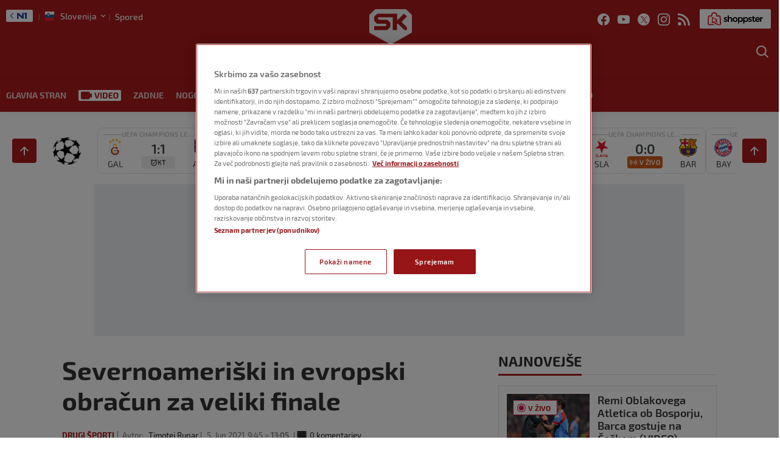

--- FILE ---
content_type: text/html; charset=UTF-8
request_url: https://sportklub.n1info.si/drugi-sporti/sp-elite-polfinale/
body_size: 51850
content:
<!doctype html>
<html class="no-js" lang="sl-SI">

<head>

    <meta charset="UTF-8" />
    <meta name="viewport" content="width=device-width, initial-scale=1, maximum-scale=1, user-scalable=no">

    <!-- Fonts Preload -->
    <link
            rel="preload"
            as="font"
            type="font/woff2"
            href="//sportklub.n1info.si/wp-content/themes/ucnewsportal-sk/dist/assets/fonts/Exo2-Regular.woff2"
            crossorigin="anonymous"/>
<link
            rel="preload"
            as="font"
            type="font/woff2"
            href="//sportklub.n1info.si/wp-content/themes/ucnewsportal-sk/dist/assets/fonts/Exo2-Medium.woff2"
            crossorigin="anonymous"/>
<link
            rel="preload"
            as="font"
            type="font/woff2"
            href="//sportklub.n1info.si/wp-content/themes/ucnewsportal-sk/dist/assets/fonts/Exo2-Bold.woff2"
            crossorigin="anonymous"/>
<link
            rel="preload"
            as="font"
            type="font/woff2"
            href="//sportklub.n1info.si/wp-content/themes/ucnewsportal-sk/dist/assets/fonts/Exo2-SemiBold.woff2"
            crossorigin="anonymous"/>
<link
            rel="preload"
            as="font"
            type="font/woff2"
            href="//sportklub.n1info.si/wp-content/themes/ucnewsportal-sk/dist/assets/fonts/Exo2-ExtraBold.woff2"
            crossorigin="anonymous"/>

    

<link rel="apple-touch-icon" href="//sportklub.n1info.si/wp-content/themes/ucnewsportal-sk/dist/assets/images/apple-touch-icon.png" />
<link rel="apple-touch-icon" sizes="57x57" href="//sportklub.n1info.si/wp-content/themes/ucnewsportal-sk/dist/assets/images/apple-touch-icon-57x57.png" />
<link rel="apple-touch-icon" sizes="72x72" href="//sportklub.n1info.si/wp-content/themes/ucnewsportal-sk/dist/assets/images/apple-touch-icon-72x72.png" />
<link rel="apple-touch-icon" sizes="76x76" href="//sportklub.n1info.si/wp-content/themes/ucnewsportal-sk/dist/assets/images/apple-touch-icon-76x76.png" />
<link rel="apple-touch-icon" sizes="114x114" href="//sportklub.n1info.si/wp-content/themes/ucnewsportal-sk/dist/assets/images/apple-touch-icon-114x114.png" />
<link rel="apple-touch-icon" sizes="120x120" href="//sportklub.n1info.si/wp-content/themes/ucnewsportal-sk/dist/assets/images/apple-touch-icon-120x120.png" />
<link rel="apple-touch-icon" sizes="144x144" href="//sportklub.n1info.si/wp-content/themes/ucnewsportal-sk/dist/assets/images/apple-touch-icon-144x144.png" />
<link rel="apple-touch-icon" sizes="152x152" href="//sportklub.n1info.si/wp-content/themes/ucnewsportal-sk/dist/assets/images/apple-touch-icon-152x152.png" />
<link rel="apple-touch-icon" sizes="180x180" href="//sportklub.n1info.si/wp-content/themes/ucnewsportal-sk/dist/assets/images/apple-touch-icon-180x180.png" />
        <script>
            window.ft = {"lock-coral-new-logic-timestamp":false,"new-image-renditions":true,"submenu-header-desktop":true,"submenu-feature-zone":false,"featured-block-image-sizes":false,"n1-caption-feature":false,"post-time-new-format":true,"authors-overwrite":true,"new-bex":true,"kajron-selection":false,"purger_logic":true,"amp-accelerated-mobile-pages":false,"in-text-banner":true,"expose-bex-to-api":false,"soft-import-posts":true,"custom-tag-search":false,"branded-layout":true,"dynamic-banners-in-text":true,"wpp-max-execution":false,"custom-branded-colours":true,"optimize-image-renditions":false,"rendition-relative-path-fix-tempft":false,"global-redis-cache":true,"personalised-ce-widget":false,"new-media-templates":true,"bex-api-style":false,"modular-sidebar":false,"popular-posts-single-zadovoljna":false,"comments-badge-placeholder":true,"modular-sidebar-responsive-api":false,"modular-sidebar-responsive":false,"dynamic-banners-api":true,"after-text-banner":true,"generateRss":false,"api-redis-cache":false,"dark-mode":false,"like-dislike":false,"menus-renamed":false,"initial-archive-posts-specific":false,"new-blockquote-unlimited":false,"new-related-news":false,"firebase-push-notifications":false,"acf-relationship-improvements":false,"after-tags-banner":false,"onesignal-topic":false,"adstxt-editor":true,"backward-compatibility-api":false,"blockquote-backwards-compatibility":false,"enable-tracing":false,"onesignal":false,"live-blog":true,"google-tag-manager":false,"optimize-image-renditions-16-9":false,"image-caption-below-the-image":false,"update-modified-datetime":true,"generate-menu-script-load":true,"backoffice-head-scripts":true,"display-build-number":true,"rewrite-canonical":false,"purge_under_article_zone":false,"remove-viblast":true,"purge-remove-path":true,"purge-push-notification":false,"soft-import-posts-whitelist-domains":false,"temp-purge-subcategory-archive-page":true,"coral-talk-load-optimisation":true,"category-search-field":true,"push-notification-refactor":false,"purge-rss-feed":true,"live-blog-refactor":true,"release-dynamic-under-article":false,"autoplay-featured-video":true,"js-localized-datetime":true,"ios-browser-video-session":true,"normalize-social-embeds":false,"new-social-embed-logic":false,"blurry-photos-new-rendition":true,"bridtv-single-post-featured-zone":true,"separate-comment-page":true,"temp-comment-page-backlink":true,"related-news-soft-import-post-temp-ft":true,"purge-separate-comments-page":true,"bridtv-single-post-content-zone":true,"bridtv-embed-api":true,"app-install-banner-backoffice":true,"purge-trashed-post":true,"coral-comments-count":false,"attachment-search-override-speed":true,"swiper-slider":false,"admin-bar-archive-categories":false,"brid-tv-replace-domain ":false,"new-cache-logic":true,"cache-generator-control-panel":true,"article-video-param":true,"mobile-sbp-data":true,"mobile-app-single-build":true,"change-yoast-author-meta":true,"soft-import-auto-publish":true,"categories-migration-settings":false,"purge-latest-news-adjust-pages-number":true,"refactored-branded-layout":true,"fast-comments-widget":true,"fastcomments-post-object-override":true,"comments-call-to-action":true,"invalidate-soft-import-post-cache":true,"reorder-backoffice-sidebar":true,"n1-redirect-button":true,"parse_json_bridtv_embed":false,"log-fast-comments-hook-data":false,"update-post-time":true,"purge-tag-feed":true,"refacfored-branded-layout":false,"service-worker-handler":true,"expand_manager_params":true,"public_post_preview_extended":true,"custom-rss":true,"app-banner-settings":true,"app-install-banner-redesign":true,"articles_feed":true,"disable-404-widgets":true,"dotmetrics-analytics-mobile":true,"wpp_fix ":false,"hide_post_from_google_news":true,"ai_generated_post":true,"backoffice_nexus":true,"wpp_plugin_update":false}        </script>
        <meta name='robots' content='index, follow, max-image-preview:large, max-snippet:-1, max-video-preview:-1' />

	<!-- This site is optimized with the Yoast SEO Premium plugin v20.8 (Yoast SEO v20.8) - https://yoast.com/wordpress/plugins/seo/ -->
	<title>Severnoameriški in evropski obračun za veliki finale - Sportklub</title>
	<meta name="description" content="Na svetovnem prvenstvu elitne divizije je čas za polfinale. Najprej ob času kosila (13.15) sledi klasični severnoameriški obračun med ZDA in Kanado, popoldne (17.15) pa še manj klasični boj med Finsko in Nemčijo. Končni dobitniki medalj bodo znani jutri." />
	<link rel="canonical" href="https://sportklub.n1info.si/hokej/sp-elite-polfinale/" />
	<meta property="og:locale" content="sl_SI" />
	<meta property="og:type" content="article" />
	<meta property="og:title" content="Severnoameriški in evropski obračun za veliki finale" />
	<meta property="og:description" content="Na svetovnem prvenstvu elitne divizije je čas za polfinale. Najprej ob času kosila (13.15) sledi klasični severnoameriški obračun med ZDA in Kanado, popoldne (17.15) pa še manj klasični boj med Finsko in Nemčijo. Končni dobitniki medalj bodo znani jutri." />
	<meta property="og:url" content="https://sportklub.n1info.si/hokej/sp-elite-polfinale/" />
	<meta property="og:site_name" content="Sportklub" />
	<meta property="article:published_time" content="2021-06-05T07:45:40+00:00" />
	<meta property="article:modified_time" content="2021-06-05T11:05:48+00:00" />
	<meta property="og:image" content="https://sportklub.n1info.si/wp-content/uploads/2021/06/1622878727-21144342862199-1200x800.jpg" />
	<meta property="og:image:width" content="1200" />
	<meta property="og:image:height" content="800" />
	<meta name="author" content="Timotej Rupar" />
	<meta name="twitter:card" content="summary_large_image" />
	<meta name="twitter:description" content="Na svetovnem prvenstvu elitne divizije je čas za polfinale. Najprej ob času kosila (13.15) sledi klasični severnoameriški obračun med ZDA in Kanado, popoldne (17.15) pa še manj klasični boj med Finsko in Nemčijo. Končni dobitniki medalj bodo znani jutri." />
	<meta name="twitter:label1" content="Avtor" />
	<meta name="twitter:data1" content="Timotej Rupar" />
	<script type="application/ld+json" class="yoast-schema-graph">{"@context":"https://schema.org","@graph":[{"@type":"WebPage","@id":"https://sportklub.n1info.si/hokej/sp-elite-polfinale/","url":"https://sportklub.n1info.si/hokej/sp-elite-polfinale/","name":"Severnoameriški in evropski obračun za veliki finale - Sportklub","isPartOf":{"@id":"https://sportklub.n1info.si/#website"},"datePublished":"2021-06-05T07:45:40+00:00","dateModified":"2021-06-05T11:05:48+00:00","author":{"@id":"https://sportklub.n1info.si/#/schema/person/f1e74ac9a854461e5b630c3cafb2a7be"},"description":"Na svetovnem prvenstvu elitne divizije je čas za polfinale. Najprej ob času kosila (13.15) sledi klasični severnoameriški obračun med ZDA in Kanado, popoldne (17.15) pa še manj klasični boj med Finsko in Nemčijo. Končni dobitniki medalj bodo znani jutri.","breadcrumb":{"@id":"https://sportklub.n1info.si/hokej/sp-elite-polfinale/#breadcrumb"},"inLanguage":"sl-SI","potentialAction":[{"@type":"ReadAction","target":["https://sportklub.n1info.si/hokej/sp-elite-polfinale/"]}]},{"@type":"BreadcrumbList","@id":"https://sportklub.n1info.si/hokej/sp-elite-polfinale/#breadcrumb","itemListElement":[{"@type":"ListItem","position":1,"name":"Home","item":"https://sportklub.n1info.si/"},{"@type":"ListItem","position":2,"name":"Severnoameriški in evropski obračun za veliki finale"}]},{"@type":"WebSite","@id":"https://sportklub.n1info.si/#website","url":"https://sportklub.n1info.si/","name":"Sportklub","description":"Just another WordPress site","potentialAction":[{"@type":"SearchAction","target":{"@type":"EntryPoint","urlTemplate":"https://sportklub.n1info.si/?s={search_term_string}"},"query-input":"required name=search_term_string"}],"inLanguage":"sl-SI"},{"@type":"Person","@id":"https://sportklub.n1info.si/#/schema/person/f1e74ac9a854461e5b630c3cafb2a7be","name":"Timotej Rupar","url":"https://sportklub.n1info.si/author/timi-rupar/"}]}</script>
	<!-- / Yoast SEO Premium plugin. -->


<link rel='dns-prefetch' href='//vjs.zencdn.net' />
<link rel='dns-prefetch' href='//imasdk.googleapis.com' />
<link rel='dns-prefetch' href='//cdnjs.cloudflare.com' />
<link rel='dns-prefetch' href='//connect.facebook.net' />
<style id='classic-theme-styles-inline-css' type='text/css'>
/*! This file is auto-generated */
.wp-block-button__link{color:#fff;background-color:#32373c;border-radius:9999px;box-shadow:none;text-decoration:none;padding:calc(.667em + 2px) calc(1.333em + 2px);font-size:1.125em}.wp-block-file__button{background:#32373c;color:#fff;text-decoration:none}
</style>
<style id='global-styles-inline-css' type='text/css'>
body{--wp--preset--color--black: #000000;--wp--preset--color--cyan-bluish-gray: #abb8c3;--wp--preset--color--white: #ffffff;--wp--preset--color--pale-pink: #f78da7;--wp--preset--color--vivid-red: #cf2e2e;--wp--preset--color--luminous-vivid-orange: #ff6900;--wp--preset--color--luminous-vivid-amber: #fcb900;--wp--preset--color--light-green-cyan: #7bdcb5;--wp--preset--color--vivid-green-cyan: #00d084;--wp--preset--color--pale-cyan-blue: #8ed1fc;--wp--preset--color--vivid-cyan-blue: #0693e3;--wp--preset--color--vivid-purple: #9b51e0;--wp--preset--color--primary: #1779ba;--wp--preset--color--secondary: #767676;--wp--preset--color--success: #3adb76;--wp--preset--color--warning: #ffae00;--wp--preset--color--alert: #cc4b37;--wp--preset--gradient--vivid-cyan-blue-to-vivid-purple: linear-gradient(135deg,rgba(6,147,227,1) 0%,rgb(155,81,224) 100%);--wp--preset--gradient--light-green-cyan-to-vivid-green-cyan: linear-gradient(135deg,rgb(122,220,180) 0%,rgb(0,208,130) 100%);--wp--preset--gradient--luminous-vivid-amber-to-luminous-vivid-orange: linear-gradient(135deg,rgba(252,185,0,1) 0%,rgba(255,105,0,1) 100%);--wp--preset--gradient--luminous-vivid-orange-to-vivid-red: linear-gradient(135deg,rgba(255,105,0,1) 0%,rgb(207,46,46) 100%);--wp--preset--gradient--very-light-gray-to-cyan-bluish-gray: linear-gradient(135deg,rgb(238,238,238) 0%,rgb(169,184,195) 100%);--wp--preset--gradient--cool-to-warm-spectrum: linear-gradient(135deg,rgb(74,234,220) 0%,rgb(151,120,209) 20%,rgb(207,42,186) 40%,rgb(238,44,130) 60%,rgb(251,105,98) 80%,rgb(254,248,76) 100%);--wp--preset--gradient--blush-light-purple: linear-gradient(135deg,rgb(255,206,236) 0%,rgb(152,150,240) 100%);--wp--preset--gradient--blush-bordeaux: linear-gradient(135deg,rgb(254,205,165) 0%,rgb(254,45,45) 50%,rgb(107,0,62) 100%);--wp--preset--gradient--luminous-dusk: linear-gradient(135deg,rgb(255,203,112) 0%,rgb(199,81,192) 50%,rgb(65,88,208) 100%);--wp--preset--gradient--pale-ocean: linear-gradient(135deg,rgb(255,245,203) 0%,rgb(182,227,212) 50%,rgb(51,167,181) 100%);--wp--preset--gradient--electric-grass: linear-gradient(135deg,rgb(202,248,128) 0%,rgb(113,206,126) 100%);--wp--preset--gradient--midnight: linear-gradient(135deg,rgb(2,3,129) 0%,rgb(40,116,252) 100%);--wp--preset--font-size--small: 13px;--wp--preset--font-size--medium: 20px;--wp--preset--font-size--large: 36px;--wp--preset--font-size--x-large: 42px;--wp--preset--spacing--20: 0.44rem;--wp--preset--spacing--30: 0.67rem;--wp--preset--spacing--40: 1rem;--wp--preset--spacing--50: 1.5rem;--wp--preset--spacing--60: 2.25rem;--wp--preset--spacing--70: 3.38rem;--wp--preset--spacing--80: 5.06rem;--wp--preset--shadow--natural: 6px 6px 9px rgba(0, 0, 0, 0.2);--wp--preset--shadow--deep: 12px 12px 50px rgba(0, 0, 0, 0.4);--wp--preset--shadow--sharp: 6px 6px 0px rgba(0, 0, 0, 0.2);--wp--preset--shadow--outlined: 6px 6px 0px -3px rgba(255, 255, 255, 1), 6px 6px rgba(0, 0, 0, 1);--wp--preset--shadow--crisp: 6px 6px 0px rgba(0, 0, 0, 1);}:where(.is-layout-flex){gap: 0.5em;}:where(.is-layout-grid){gap: 0.5em;}body .is-layout-flow > .alignleft{float: left;margin-inline-start: 0;margin-inline-end: 2em;}body .is-layout-flow > .alignright{float: right;margin-inline-start: 2em;margin-inline-end: 0;}body .is-layout-flow > .aligncenter{margin-left: auto !important;margin-right: auto !important;}body .is-layout-constrained > .alignleft{float: left;margin-inline-start: 0;margin-inline-end: 2em;}body .is-layout-constrained > .alignright{float: right;margin-inline-start: 2em;margin-inline-end: 0;}body .is-layout-constrained > .aligncenter{margin-left: auto !important;margin-right: auto !important;}body .is-layout-constrained > :where(:not(.alignleft):not(.alignright):not(.alignfull)){max-width: var(--wp--style--global--content-size);margin-left: auto !important;margin-right: auto !important;}body .is-layout-constrained > .alignwide{max-width: var(--wp--style--global--wide-size);}body .is-layout-flex{display: flex;}body .is-layout-flex{flex-wrap: wrap;align-items: center;}body .is-layout-flex > *{margin: 0;}body .is-layout-grid{display: grid;}body .is-layout-grid > *{margin: 0;}:where(.wp-block-columns.is-layout-flex){gap: 2em;}:where(.wp-block-columns.is-layout-grid){gap: 2em;}:where(.wp-block-post-template.is-layout-flex){gap: 1.25em;}:where(.wp-block-post-template.is-layout-grid){gap: 1.25em;}.has-black-color{color: var(--wp--preset--color--black) !important;}.has-cyan-bluish-gray-color{color: var(--wp--preset--color--cyan-bluish-gray) !important;}.has-white-color{color: var(--wp--preset--color--white) !important;}.has-pale-pink-color{color: var(--wp--preset--color--pale-pink) !important;}.has-vivid-red-color{color: var(--wp--preset--color--vivid-red) !important;}.has-luminous-vivid-orange-color{color: var(--wp--preset--color--luminous-vivid-orange) !important;}.has-luminous-vivid-amber-color{color: var(--wp--preset--color--luminous-vivid-amber) !important;}.has-light-green-cyan-color{color: var(--wp--preset--color--light-green-cyan) !important;}.has-vivid-green-cyan-color{color: var(--wp--preset--color--vivid-green-cyan) !important;}.has-pale-cyan-blue-color{color: var(--wp--preset--color--pale-cyan-blue) !important;}.has-vivid-cyan-blue-color{color: var(--wp--preset--color--vivid-cyan-blue) !important;}.has-vivid-purple-color{color: var(--wp--preset--color--vivid-purple) !important;}.has-black-background-color{background-color: var(--wp--preset--color--black) !important;}.has-cyan-bluish-gray-background-color{background-color: var(--wp--preset--color--cyan-bluish-gray) !important;}.has-white-background-color{background-color: var(--wp--preset--color--white) !important;}.has-pale-pink-background-color{background-color: var(--wp--preset--color--pale-pink) !important;}.has-vivid-red-background-color{background-color: var(--wp--preset--color--vivid-red) !important;}.has-luminous-vivid-orange-background-color{background-color: var(--wp--preset--color--luminous-vivid-orange) !important;}.has-luminous-vivid-amber-background-color{background-color: var(--wp--preset--color--luminous-vivid-amber) !important;}.has-light-green-cyan-background-color{background-color: var(--wp--preset--color--light-green-cyan) !important;}.has-vivid-green-cyan-background-color{background-color: var(--wp--preset--color--vivid-green-cyan) !important;}.has-pale-cyan-blue-background-color{background-color: var(--wp--preset--color--pale-cyan-blue) !important;}.has-vivid-cyan-blue-background-color{background-color: var(--wp--preset--color--vivid-cyan-blue) !important;}.has-vivid-purple-background-color{background-color: var(--wp--preset--color--vivid-purple) !important;}.has-black-border-color{border-color: var(--wp--preset--color--black) !important;}.has-cyan-bluish-gray-border-color{border-color: var(--wp--preset--color--cyan-bluish-gray) !important;}.has-white-border-color{border-color: var(--wp--preset--color--white) !important;}.has-pale-pink-border-color{border-color: var(--wp--preset--color--pale-pink) !important;}.has-vivid-red-border-color{border-color: var(--wp--preset--color--vivid-red) !important;}.has-luminous-vivid-orange-border-color{border-color: var(--wp--preset--color--luminous-vivid-orange) !important;}.has-luminous-vivid-amber-border-color{border-color: var(--wp--preset--color--luminous-vivid-amber) !important;}.has-light-green-cyan-border-color{border-color: var(--wp--preset--color--light-green-cyan) !important;}.has-vivid-green-cyan-border-color{border-color: var(--wp--preset--color--vivid-green-cyan) !important;}.has-pale-cyan-blue-border-color{border-color: var(--wp--preset--color--pale-cyan-blue) !important;}.has-vivid-cyan-blue-border-color{border-color: var(--wp--preset--color--vivid-cyan-blue) !important;}.has-vivid-purple-border-color{border-color: var(--wp--preset--color--vivid-purple) !important;}.has-vivid-cyan-blue-to-vivid-purple-gradient-background{background: var(--wp--preset--gradient--vivid-cyan-blue-to-vivid-purple) !important;}.has-light-green-cyan-to-vivid-green-cyan-gradient-background{background: var(--wp--preset--gradient--light-green-cyan-to-vivid-green-cyan) !important;}.has-luminous-vivid-amber-to-luminous-vivid-orange-gradient-background{background: var(--wp--preset--gradient--luminous-vivid-amber-to-luminous-vivid-orange) !important;}.has-luminous-vivid-orange-to-vivid-red-gradient-background{background: var(--wp--preset--gradient--luminous-vivid-orange-to-vivid-red) !important;}.has-very-light-gray-to-cyan-bluish-gray-gradient-background{background: var(--wp--preset--gradient--very-light-gray-to-cyan-bluish-gray) !important;}.has-cool-to-warm-spectrum-gradient-background{background: var(--wp--preset--gradient--cool-to-warm-spectrum) !important;}.has-blush-light-purple-gradient-background{background: var(--wp--preset--gradient--blush-light-purple) !important;}.has-blush-bordeaux-gradient-background{background: var(--wp--preset--gradient--blush-bordeaux) !important;}.has-luminous-dusk-gradient-background{background: var(--wp--preset--gradient--luminous-dusk) !important;}.has-pale-ocean-gradient-background{background: var(--wp--preset--gradient--pale-ocean) !important;}.has-electric-grass-gradient-background{background: var(--wp--preset--gradient--electric-grass) !important;}.has-midnight-gradient-background{background: var(--wp--preset--gradient--midnight) !important;}.has-small-font-size{font-size: var(--wp--preset--font-size--small) !important;}.has-medium-font-size{font-size: var(--wp--preset--font-size--medium) !important;}.has-large-font-size{font-size: var(--wp--preset--font-size--large) !important;}.has-x-large-font-size{font-size: var(--wp--preset--font-size--x-large) !important;}
.wp-block-navigation a:where(:not(.wp-element-button)){color: inherit;}
:where(.wp-block-post-template.is-layout-flex){gap: 1.25em;}:where(.wp-block-post-template.is-layout-grid){gap: 1.25em;}
:where(.wp-block-columns.is-layout-flex){gap: 2em;}:where(.wp-block-columns.is-layout-grid){gap: 2em;}
.wp-block-pullquote{font-size: 1.5em;line-height: 1.6;}
</style>
<link rel='stylesheet' id='live-results-widget-css-css' href='//sportklub.n1info.si/wp-content/plugins/united-cloud-live-results-widget/dist/assets/css/scss-live-results-widget.css?ver=1762267684' type='text/css' media='all' />
<link rel='stylesheet' id='united-cloud-social-share-scss-css' href='//sportklub.n1info.si/wp-content/plugins/united-cloud-social-share/dist/assets/css/scss-united-cloud-social-share.css?ver=1762267684' type='text/css' media='all' />
<link rel='stylesheet' id='social-share-css-css' href='//sportklub.n1info.si/wp-content/plugins/united-cloud-social-share/dist/assets/css/scss-ucnewsportal-sk-social-share.css?ver=1762267684' type='text/css' media='all' />
<link rel='stylesheet' id='wordpress-popular-posts-css-css' href='//sportklub.n1info.si/wp-content/plugins/wordpress-popular-posts/assets/css/wpp.css?ver=6.3.4' type='text/css' media='all' />
<link rel='stylesheet' id='main-stylesheet-css' href='//sportklub.n1info.si/wp-content/themes/ucnewsportal-sk/dist/assets/css/app.css?ver=1762267762' type='text/css' media='all' />
<link rel='stylesheet' id='videojs-css-css' href='//vjs.zencdn.net/6.10/video-js.css?ver=6.10' type='text/css' media='all' />
<script type="application/json" id="wpp-json">

{"sampling_active":1,"sampling_rate":100,"ajax_url":"https:\/\/sportklub.n1info.si\/wp-json\/wordpress-popular-posts\/v1\/popular-posts","api_url":"https:\/\/sportklub.n1info.si\/wp-json\/wordpress-popular-posts","ID":6060608,"token":"744fdcf788","lang":0,"debug":0}

</script>
<script type="text/javascript" src="//sportklub.n1info.si/wp-content/plugins/wordpress-popular-posts/assets/js/wpp.min.js?ver=6.3.4" id="wpp-js-js"></script>
<script type="text/javascript" src="//vjs.zencdn.net/7.11.4/video.min.js?ver=7.11.4" id="videojs-js"></script>
<script type="text/javascript" src="//imasdk.googleapis.com/js/sdkloader/ima3.js?ver=3.0.0" id="videojs-ima-js-js"></script>
<script type="text/javascript" src="//sportklub.n1info.si/wp-includes/js/jquery/jquery.min.js?ver=3.7.1" id="jquery-core-js"></script>
<script type="text/javascript" src="//sportklub.n1info.si/wp-includes/js/jquery/jquery-migrate.min.js?ver=3.4.1" id="jquery-migrate-js"></script>
<script type="text/javascript" src="//sportklub.n1info.si/wp-includes/js/jquery/ui/core.min.js?ver=1.13.2" id="jquery-ui-core-js"></script>
<script type="text/javascript" src="//sportklub.n1info.si/wp-includes/js/jquery/ui/mouse.min.js?ver=1.13.2" id="jquery-ui-mouse-js"></script>
<script type="text/javascript" src="//sportklub.n1info.si/wp-includes/js/jquery/ui/sortable.min.js?ver=1.13.2" id="jquery-ui-sortable-js"></script>
<script type="text/javascript" src="//sportklub.n1info.si/wp-includes/js/jquery/ui/resizable.min.js?ver=1.13.2" id="jquery-ui-resizable-js"></script>
<script type="text/javascript" src="//sportklub.n1info.si/wp-content/plugins/advanced-custom-fields-pro/assets/build/js/acf.min.js?ver=6.2.4" id="acf-js"></script>
<script type="text/javascript" src="//sportklub.n1info.si/wp-content/plugins/advanced-custom-fields-pro/assets/build/js/acf-input.min.js?ver=6.2.4" id="acf-input-js"></script>
<script type="text/javascript" src="//sportklub.n1info.si/wp-content/themes/ucnewsportal-sk/dist/assets/js/videojs-ima.js?ver=1762267762" id="ima-js"></script>
<script type="text/javascript" src="//cdnjs.cloudflare.com/ajax/libs/uuid/8.1.0/uuidv4.min.js?ver=8.1.0" id="uuid-cdn-js"></script>
<script type="text/javascript" src="//sportklub.n1info.si/wp-content/themes/ucnewsportal-sk/dist/assets/js/fb-sdk.js?ver=6.4.2" id="fb-sdk-js"></script>
<script type="text/javascript" src="//connect.facebook.net/sl_SI/sdk.js?ver=6.4.2" id="fb-sdk-cdn-js"></script>
<script type="text/javascript" id="dynamic-banners-js-extra">
/* <![CDATA[ */
var dynamicBannersInText = ["<!-- \/21876124292\/novi-SK-SLO\/sk-slo-dinamicki-InText -->\r\n<div id='div-gpt-ad-1622630972897-0'>\r\n<!-- \r\n  <script>\r\n    googletag.cmd.push(function() { googletag.display('div-gpt-ad-1622630972897-0'); });\r\n  <\/script>\r\n-->\r\n<\/div>","<!-- \/21876124292\/novi-SK-SLO\/SK-SLO-Dynamic-Intext-2 -->\r\n<div id='div-gpt-ad-1644237573712-0'>\r\n<!-- \r\n  <script>\r\n    googletag.cmd.push(function() { googletag.display('div-gpt-ad-1644237573712-0'); });\r\n  <\/script>\r\n-->\r\n<\/div>","<!-- \/21876124292\/novi-SK-SLO\/SK-SLO-Dynamic-Intext-3 -->\r\n<div id='div-gpt-ad-1644237609092-0'>\r\n<!-- \r\n  <script>\r\n    googletag.cmd.push(function() { googletag.display('div-gpt-ad-1644237609092-0'); });\r\n  <\/script>\r\n-->\r\n<\/div>","<!-- \/21876124292\/novi-SK-SLO\/SK-SLO-Dynamic-Intext-4 -->\r\n<div id='div-gpt-ad-1644237640059-0'>\r\n<!-- \r\n  <script>\r\n    googletag.cmd.push(function() { googletag.display('div-gpt-ad-1644237640059-0'); });\r\n  <\/script>\r\n-->\r\n<\/div>","<!-- \/21876124292\/novi-SK-SLO\/SK-SLO-Dynamic-Intext-5 -->\r\n<div id='div-gpt-ad-1644237672995-0'>\r\n<!-- \r\n  <script>\r\n    googletag.cmd.push(function() { googletag.display('div-gpt-ad-1644237672995-0'); });\r\n  <\/script>\r\n-->\r\n<\/div>","<!-- \/21876124292\/novi-SK-SLO\/SK-SLO-Dynamic-Intext-6 -->\r\n<div id='div-gpt-ad-1644237699612-0'>\r\n<!-- \r\n  <script>\r\n    googletag.cmd.push(function() { googletag.display('div-gpt-ad-1644237699612-0'); });\r\n  <\/script>\r\n-->\r\n<\/div>","<!-- \/21876124292\/novi-SK-SLO\/SK-SLO-Dynamic-Intext-7 -->\r\n<div id='div-gpt-ad-1644237733524-0'>\r\n<!-- \r\n  <script>\r\n    googletag.cmd.push(function() { googletag.display('div-gpt-ad-1644237733524-0'); });\r\n  <\/script>\r\n-->\r\n<\/div>","<!-- \/21876124292\/novi-SK-SLO\/SK-SLO-Dynamic-Intext-8 -->\r\n<div id='div-gpt-ad-1644237773866-0'>\r\n<!-- \r\n  <script>\r\n    googletag.cmd.push(function() { googletag.display('div-gpt-ad-1644237773866-0'); });\r\n  <\/script>\r\n-->\r\n<\/div>","<!-- \/21876124292\/novi-SK-SLO\/SK-SLO-Dynamic-Intext-9 -->\r\n<div id='div-gpt-ad-1644237811300-0'>\r\n<!-- \r\n  <script>\r\n    googletag.cmd.push(function() { googletag.display('div-gpt-ad-1644237811300-0'); });\r\n  <\/script>\r\n-->\r\n<\/div>","<!-- \/21876124292\/novi-SK-SLO\/SK-SLO-Dynamic-Intext-10 -->\r\n<div id='div-gpt-ad-1644237838856-0'>\r\n<!-- \r\n  <script>\r\n    googletag.cmd.push(function() { googletag.display('div-gpt-ad-1644237838856-0'); });\r\n  <\/script>\r\n-->\r\n<\/div>"];
/* ]]> */
</script>
<script type="text/javascript" src="//sportklub.n1info.si/wp-content/themes/ucnewsportal-sk/dist/assets/js/dynamic-banners.js?ver=6.4.2" id="dynamic-banners-js"></script>
<script type="text/javascript" id="add_manager_variables-js-extra">
/* <![CDATA[ */
var addManagerParams = {"categories":["drugi-sporti"],"tags":["finska-hokejska-reprezentanca","hokejska-reprezentanca-zda","kanadska-hokejska-reprezentanca","nemska-hokejska-reprezentanca","svetovno-prvenstvo-elitne-divizije"],"post_id":"6060608","post_url":"https:\/\/sportklub.n1info.si\/hokej\/sp-elite-polfinale\/","browser_width":"1024","viewport_size":"","article_video":"false","article_socnet":"false","referral":"none","author_name":["timotej_rupar"]};
/* ]]> */
</script>
<script type="text/javascript" src="//sportklub.n1info.si/wp-content/themes/ucnewsportal-sk/dist/assets/js/add-manager-variables.js?ver=1762267762" id="add_manager_variables-js"></script>
<script type="text/javascript" id="generate-menu-js-extra">
/* <![CDATA[ */
var objectPathUrl = {"imageUrl":"\/\/sportklub.n1info.si\/wp-content\/themes\/ucnewsportal-sk"};
/* ]]> */
</script>
<script type="text/javascript" src="//sportklub.n1info.si/wp-content/themes/ucnewsportal-sk/dist/assets/js/generate-menu.js?ver=1762267762" id="generate-menu-js"></script>
<link rel="https://api.w.org/" href="https://sportklub.n1info.si/wp-json/" /><link rel="alternate" type="application/json" href="https://sportklub.n1info.si/wp-json/wp/v2/posts/6060608" /><link rel="alternate" type="application/json+oembed" href="https://sportklub.n1info.si/wp-json/oembed/1.0/embed?url=https%3A%2F%2Fsportklub.n1info.si%2Fhokej%2Fsp-elite-polfinale%2F" />
<link rel="alternate" type="text/xml+oembed" href="https://sportklub.n1info.si/wp-json/oembed/1.0/embed?url=https%3A%2F%2Fsportklub.n1info.si%2Fhokej%2Fsp-elite-polfinale%2F&#038;format=xml" />
<meta name="BridPlugin" content="site:26832|oauth_token:01110011 01100101 01100011 01110010 01100101 01110100|ver:3.7.3|widget:1|disable_video_autosave:|channels:Array|width:16|height:9|autoplay:0|aspect:1|user_id:31891|default_channel:18|ovr_def:1|async_embed:0|google_seo:1|raw_embed:1|embed_only:1|disable_shortcode:2|unit:28206|unit_width:480|unit_height:270|player:40138|video_image:|onready:|hide_upload_video:1|hide_add_video:1|hide_yt_video:1|hide_manage_playlist:0|hide_manage_outstream:1|hide_manage_carousels:1" />            <style id="wpp-loading-animation-styles">@-webkit-keyframes bgslide{from{background-position-x:0}to{background-position-x:-200%}}@keyframes bgslide{from{background-position-x:0}to{background-position-x:-200%}}.wpp-widget-placeholder,.wpp-widget-block-placeholder,.wpp-shortcode-placeholder{margin:0 auto;width:60px;height:3px;background:#dd3737;background:linear-gradient(90deg,#dd3737 0%,#571313 10%,#dd3737 100%);background-size:200% auto;border-radius:3px;-webkit-animation:bgslide 1s infinite linear;animation:bgslide 1s infinite linear}</style>
            <script> 
  window.dataLayer = window.dataLayer || []; 
  function gtag(){dataLayer.push(arguments);} 
 
  // Default state
  gtag('consent', 'default', { 
        ad_storage: "denied", 
        analytics_storage: "denied", 
        functionality_storage: "denied", 
        personalization_storage: "denied", 
        security_storage: "denied",  
        ad_user_data: "denied",
        ad_personalization: "denied", 
'wait_for_update': 1000 
 
  }); 
</script><meta name="google-site-verification" content="ehOXMebK9m8ni0O2h7iRnY0C9WZx8uHVdxuWcAF4jQ4" /><!-- Google Tag Manager -->
<script>(function(w,d,s,l,i){w[l]=w[l]||[];w[l].push({'gtm.start':
new Date().getTime(),event:'gtm.js'});var f=d.getElementsByTagName(s)[0],
j=d.createElement(s),dl=l!='dataLayer'?'&l='+l:'';j.async=true;j.src=
'https://www.googletagmanager.com/gtm.js?id='+i+dl;f.parentNode.insertBefore(j,f);
})(window,document,'script','dataLayer','GTM-WCLMPHW');</script>
<!-- End Google Tag Manager --><!-- OneTrust Cookies Consent Notice start for sportklub.n1info.si -->
<script src="https://cdn.cookielaw.org/scripttemplates/otSDKStub.js" data-language="sl" type="text/javascript" charset="UTF-8" data-domain-script="d60f884a-69e2-4ae4-aba0-47e7c6acb304" ></script>
<script type="text/javascript">
function OptanonWrapper() { }
</script>
<!-- OneTrust Cookies Consent Notice end for sportklub.n1info.si --><!-- Start W2G -->
<script type="text/javascript"> 
	var w2g = w2g || {}; 
	w2g.hostname = 'sportklub.n1info.si';
	w2g.targeting = { 
		category: addManagerParams.categories, 
		article_id: addManagerParams.post_id, 
		article_url_web: addManagerParams.post_url,
		article_tags: addManagerParams.tags,
		article_video: addManagerParams.article_video,
		article_socnet: addManagerParams.article_socnet,
		viewport_size: addManagerParams.viewport_size,
                referral: addManagerParams.referral,
                author_name: addManagerParams.author_name
	}; 
</script> 
<script type="text/javascript" src=" https://lib.wtg-ads.com/publisher/sportklub.n1info.si/lib.min.js" async></script>
<!-- End W2G -->

<!-- Start AdManager

<script async src="https://securepubads.g.doubleclick.net/tag/js/gpt.js"></script>
<script>
  var googletag = googletag || {};
  googletag.cmd = googletag.cmd || [];
</script>
<script>
var adUnits = [];
googletag.cmd.push(function() {

googletag.pubads().setTargeting('category', addManagerParams.categories);
googletag.pubads().setTargeting('article_id', addManagerParams.post_id);
googletag.pubads().setTargeting('article_url_web', addManagerParams.post_url);
googletag.pubads().setTargeting('article_tags', addManagerParams.tags);

var mappingBillboard = googletag.sizeMapping().
addSize([21,21],[320,100]).
addSize([320,21],[320,100]).
addSize([768,21],[728,90]).
addSize([1023,21],[[970,250],[970,180],[970,90],[728,90]]).build();

var mappingInfeed_1 = googletag.sizeMapping().
addSize([21,21],[320,100]).
addSize([320,21],[[320,100],[300,250]]).
addSize([768,21],[728,90]).
addSize([1023,21],[[970,250],[970,180],[970,90],[728,90]]).build();

var mappingInfeed_2 = googletag.sizeMapping().
addSize([21,21],[320,100]).
addSize([320,21],[[320,100],[300,250]]).
addSize([768,21],[728,90]).
addSize([1023,21],[[970,250],[970,180],[970,90],[728,90]]).build();

var mappingInfeed_3 = googletag.sizeMapping().
addSize([21,21],[320,100]).
addSize([320,21],[[320,100],[300,250]]).
addSize([768,21],[728,90]).
addSize([1023,21],[[970,250],[970,180],[970,90],[728,90]]).build();

var mappingBrandingLeft = googletag.sizeMapping().
addSize([21,21],[]).
addSize([1365,21],[[360,1080],[120,600],[160,600]]).build();

var mappingBrandingRight = googletag.sizeMapping().
addSize([21,21],[]).
addSize([1365,21],[[360,1080],[120,600],[160,600]]).build();

var mappingSideBanner_1 = googletag.sizeMapping().
addSize([21,21],[[300,250],[300,100]]).
addSize([320,21],[[300,250],[300,100]]).
addSize([1023,21],[[300,250],[300,600]]).build();

var mappingSideBanner_2 = googletag.sizeMapping().
addSize([21,21],[[300,250],[300,100]]).
addSize([320,21],[[300,250],[300,100]]).
addSize([1023,21],[[300,250],[300,600]]).build();

var mappingSideBanner_3 = googletag.sizeMapping().
addSize([21,21],[[300,250],[300,100]]).
addSize([320,21],[[300,250],[300,100]]).
addSize([1023,21],[[300,250],[300,600]]).build();

var mappingSideBanner_4 = googletag.sizeMapping().
addSize([21,21],[[300,250],[300,100]]).
addSize([320,21],[[300,250],[300,100]]).
addSize([1023,21],[[300,250],[300,600]]).build();

var mappingFooter = googletag.sizeMapping().
addSize([21,21],[300,100]).
addSize([320,21],[[320,100],[320,50]]).    
addSize([768,21],[750,200]).
addSize([1200,21],[[1200,200],[750,200]]).build();

var mappingInText = googletag.sizeMapping().
addSize([21,21],[300,250]).
addSize([320,21],[[300,250],[320,100]]).
addSize([512,21],[[468,200],[468,60],[300,250]]).
addSize([1780,21],[[728,90],[300,250]]).build();

var mappingAfterText = googletag.sizeMapping().
addSize([21,21],[300,250]).
addSize([320,21],[[300,250],[320,100]]).
addSize([512,21],[[468,60],[300,250]]).
addSize([1780,21],[[728,90],[300,250]]).build();

var mappingDynamicInText = googletag.sizeMapping().
addSize([21,21],[[336,280],[300,250],[320,100]]).
addSize([768,21],[]).build();


adUnits[0] = googletag.defineSlot('/21876124292/novi-SK-SLO/SK-SLO-BILLBOARD-1',[[970,250],[970,180],[970,90],[728,90],[320,100]],'div-gpt-ad-1602163843644-0').addService(googletag.pubads()).defineSizeMapping(mappingBillboard);

adUnits[1] = googletag.defineSlot('/21876124292/novi-SK-SLO/sk_slo_infeed1',[[970,250],[970,180],[970,90],[728,90],[300,250],[320,100]],'div-gpt-ad-1606228842984-0').addService(googletag.pubads()).defineSizeMapping(mappingInfeed_1);

adUnits[2] = googletag.defineSlot('/21876124292/novi-SK-SLO/sk_slo_infeed2',[[970,250],[970,180],[970,90],[728,90],[300,250],[320,100]],'div-gpt-ad-1606228896530-0').addService(googletag.pubads()).defineSizeMapping(mappingInfeed_2);

adUnits[3] = googletag.defineSlot('/21876124292/novi-SK-SLO/sk_slo_infeed3',[[970,250],[970,180],[970,90],[728,90],[300,250],[320,100]],'div-gpt-ad-1606228931892-0').addService(googletag.pubads()).defineSizeMapping(mappingInfeed_3);

adUnits[4] = googletag.defineSlot('/21876124292/novi-SK-SLO/SK-SLO-WALLPAPER-L',[[360,1080],[120,600],[160,600]],'div-gpt-ad-1603377810275-0').addService(googletag.pubads()).defineSizeMapping(mappingBrandingLeft);

adUnits[5] = googletag.defineSlot('/21876124292/novi-SK-SLO/SK-SLO-WALLPAPER-R',[[360,1080],[120,600],[160,600]],'div-gpt-ad-1603377924645-0').addService(googletag.pubads()).defineSizeMapping(mappingBrandingRight);

adUnits[6] = googletag.defineSlot('/21876124292/novi-SK-SLO/SK-SLO-SB-1',[[300,600],[300,250],[320,100]],'div-gpt-ad-1602153731956-0').addService(googletag.pubads()).defineSizeMapping(mappingSideBanner_1);

adUnits[7] = googletag.defineSlot('/21876124292/novi-SK-SLO/SK-SLO-SB-2',[[300,600],[300,250],[320,100]],'div-gpt-ad-1602153769536-0').addService(googletag.pubads()).defineSizeMapping(mappingSideBanner_2);

adUnits[8] = googletag.defineSlot('/21876124292/novi-SK-SLO/SK-SLO-SB-3',[[300,600],[300,250],[320,100]],'div-gpt-ad-1602153804318-0').addService(googletag.pubads()).defineSizeMapping(mappingSideBanner_3);

adUnits[9] = googletag.defineSlot('/21876124292/novi-SK-SLO/SK-SLO-SB-4',[[300,600],[300,250],[320,100]],'div-gpt-ad-1602153840683-0').addService(googletag.pubads()).defineSizeMapping(mappingSideBanner_4);

adUnits[10] = googletag.defineSlot('/21876124292/novi-SK-SLO/SK-SLO-FOOTER-STICKY',[[750,200],[320,100]],'div-gpt-ad-1602153877029-0').addService(googletag.pubads()).defineSizeMapping(mappingFooter);

adUnits[11] = googletag.defineSlot('/21876124292/novi-SK-SLO/sk-slo-inText',[[728,90],[468,60],[300,250],[320,100]],'div-gpt-ad-1620633416033-0').addService(googletag.pubads()).defineSizeMapping(mappingInText);

adUnits[12] = googletag.defineSlot('/21876124292/novi-SK-SLO/sk-slo-afterText',[[728,90],[468,60],[300,250],[320,100]],'div-gpt-ad-1621846085263-0').addService(googletag.pubads()).defineSizeMapping(mappingAfterText);

adUnits[13] = googletag.defineSlot('/21876124292/novi-SK-SLO/sk-slo-dinamicki-InText',[[336,280],[300,250],[320,100]],'div-gpt-ad-1622630972897-0').addService(googletag.pubads()).defineSizeMapping(mappingDynamicInText);

adUnits[14] = googletag.defineSlot('/21876124292/novi-SK-SLO/SK-SLO-Dynamic-Intext-2',[[336,280],[300,250],[320,100]],'div-gpt-ad-1644237573712-0').addService(googletag.pubads()).defineSizeMapping(mappingDynamicInText);

adUnits[15] = googletag.defineSlot('/21876124292/novi-SK-SLO/SK-SLO-Dynamic-Intext-3',[[336,280],[300,250],[320,100]],'div-gpt-ad-1644237609092-0').addService(googletag.pubads()).defineSizeMapping(mappingDynamicInText);

adUnits[16] = googletag.defineSlot('/21876124292/novi-SK-SLO/SK-SLO-Dynamic-Intext-4',[[336,280],[300,250],[320,100]],'div-gpt-ad-1644237640059-0').addService(googletag.pubads()).defineSizeMapping(mappingDynamicInText);

adUnits[17] = googletag.defineSlot('/21876124292/novi-SK-SLO/SK-SLO-Dynamic-Intext-5',[[336,280],[300,250],[320,100]],'div-gpt-ad-1644237672995-0').addService(googletag.pubads()).defineSizeMapping(mappingDynamicInText);

adUnits[18] = googletag.defineSlot('/21876124292/novi-SK-SLO/SK-SLO-Dynamic-Intext-6',[[336,280],[300,250],[320,100]],'div-gpt-ad-1644237699612-0').addService(googletag.pubads()).defineSizeMapping(mappingDynamicInText);

adUnits[19] = googletag.defineSlot('/21876124292/novi-SK-SLO/SK-SLO-Dynamic-Intext-7',[[336,280],[300,250],[320,100]],'div-gpt-ad-1644237733524-0').addService(googletag.pubads()).defineSizeMapping(mappingDynamicInText);

adUnits[20] = googletag.defineSlot('/21876124292/novi-SK-SLO/SK-SLO-Dynamic-Intext-8',[[336,280],[300,250],[320,100]],'div-gpt-ad-1644237773866-0').addService(googletag.pubads()).defineSizeMapping(mappingDynamicInText);

adUnits[21] = googletag.defineSlot('/21876124292/novi-SK-SLO/SK-SLO-Dynamic-Intext-9',[[336,280],[300,250],[320,100]],'div-gpt-ad-1644237811300-0').addService(googletag.pubads()).defineSizeMapping(mappingDynamicInText);

adUnits[22] = googletag.defineSlot('/21876124292/novi-SK-SLO/SK-SLO-Dynamic-Intext-10',[[336,280],[300,250],[320,100]],'div-gpt-ad-1644237838856-0').addService(googletag.pubads()).defineSizeMapping(mappingDynamicInText);

var slot = googletag.defineOutOfPageSlot('/21876124292/novi-SK-SLO/SK-SLO-Interstitial',googletag.enums.OutOfPageFormat.INTERSTITIAL);
if(slot)slot.addService(googletag.pubads());
googletag.enableServices();
googletag.display(slot);

googletag.pubads().setCentering(true);
googletag.pubads().collapseEmptyDivs(true, true);
googletag.pubads().enableAsyncRendering();
googletag.pubads().setSafeFrameConfig({ allowOverlayExpansion: true });
googletag.pubads().enableSingleRequest();

googletag.pubads().enableLazyLoad({
fetchMarginPercent: 200,
renderMarginPercent: 100,
mobileScaling: 0.5
});
googletag.enableServices();
});

</script>
End AdManager--><script async src="https://analytics.contentexchange.me/bex/load/5eeccc1060a8ef46cb40bfd1"></script><!-- Start Linker -->
<script async src="https://linker-network.com/lw.js"></script>
<!-- End Linker --><!--Start Content Exchange
<script src="https://si.contentexchange.me/static/tracker.js" async></script>
End Content Exchange--><!-- Start OneSignal -->
<script src="https://cdn.onesignal.com/sdks/OneSignalSDK.js" async=""></script>
<script>
  window.OneSignal = window.OneSignal || [];
  OneSignal.push(function() {
    OneSignal.init({
      appId: "b9574bd9-dfa9-4ca8-b3d1-0b051ba95572",
    });
  });
</script>
<!-- End OneSignal --><!-- Start FB Meta -->
<meta name="facebook-domain-verification" content="bqeg19ycv2mopbj22fy8ixnveoz5fi" />
<!-- End FB Meta --><script src="https://btloader.com/tag?o=5194763873026048&upapi=true" async></script> 
<!-- Start SmartBanner configuration -->
<meta name="smartbanner:title" content="SportKlub">
<meta name="smartbanner:author" content="Sport portal">
<meta name="smartbanner:price" content="GET - ">
<meta name="smartbanner:price-suffix-apple" content="On the App Store">
<meta name="smartbanner:price-suffix-google" content="On the Google Play ">
<meta name="smartbanner:icon-apple" content="https://sportklub.n1info.si/wp-content/uploads/2024/12/31/1735642516-SK-App-banner-icon.png">
<meta name="smartbanner:icon-google" content="https://sportklub.n1info.si/wp-content/uploads/2024/12/31/1735642516-SK-App-banner-icon.png">
<meta name="smartbanner:button" content="Namestitev">
<meta name="smartbanner:button-url-apple" content="https://apps.apple.com/us/app/sportklub/id1144073831">
<meta name="smartbanner:button-url-google" content="https://play.google.com/store/apps/details?id=rs.sportklub&hl=sr">
<meta name="smartbanner:enabled-platforms" content="android,ios">
<meta name="smartbanner:close-label" content="Zapri">

<meta name="smartbanner:api" content="true">
<!-- End SmartBanner configuration -->
<meta name="chameleon-build" content="2586" />
<script type="text/javascript" src="https://services.brid.tv/player/build/brid.min.js"></script><link rel="icon" href="https://sportklub.n1info.si/wp-content/uploads/2020/11/favicon.png" sizes="32x32" />
<link rel="icon" href="https://sportklub.n1info.si/wp-content/uploads/2020/11/favicon.png" sizes="192x192" />
<link rel="apple-touch-icon" href="https://sportklub.n1info.si/wp-content/uploads/2020/11/favicon.png" />
<meta name="msapplication-TileImage" content="https://sportklub.n1info.si/wp-content/uploads/2020/11/favicon.png" />
        </head>

<body class="post-template-default single single-post postid-6060608 single-format-standard sk catID-164225 topbar">
    <!-- Google Tag Manager (noscript) -->
<noscript><iframe src="https://www.googletagmanager.com/ns.html?id=GTM-WCLMPHW"
height="0" width="0" style="display:none;visibility:hidden"></iframe></noscript>
<!-- End Google Tag Manager (noscript) --><script src="https://adria.contentexchange.me/static/tracker.js" async></script><!-- Start Linker 163 -->
<script async src="https://linkprotect.cudasvc.com/url?a=https%3a%2f%2flinker-network.com%2flw.js&c=E,1,SaWzzmEjZZElFWNF2CZeQaDCZRqNxxOW5YhvV-vufDlPefoNa1l4qVlofTpllzRGKOEhcFNWkG-e0umAFEKErWrQS5lB_D-o_1G-1y-o&typo=1"></script>
<!-- End Linker 163 --><!-- PR Start -->
<script async src="https://analytics.contentexchange.me/bex/load/65d5edee8571dbaef5e1469e"></script>
<!-- PR End -->
        <header class="header" role="banner">
        <div class="header-bottom">
            <div class="header-nav">
                <div class="header-nav__mob" data-responsive-toggle="mobile-menu">
                                            <div class="n1-redirect-button">
                            <a href="https://n1info.si/" data-attribute-id="back-to-n1-btn">
                                <img
                                    src="//sportklub.n1info.si/wp-content/themes/ucnewsportal-sk/dist/assets/images/n1-arrow-left.svg"
                                    alt="arrow pointing left"
                                >
                                <img
                                    src="//sportklub.n1info.si/wp-content/themes/ucnewsportal-sk/dist/assets/images/back-to-N1.svg"
                                    alt="n1 logo"
                                    class="n1-logo"
                                >
                            </a>
                        </div>
                                        <div class="header-logo">
                        <a class="header-logo__link" href="https://sportklub.n1info.si/" rel="home"><img class="header-logo__img" src="//sportklub.n1info.si/wp-content/themes/ucnewsportal-sk/dist/assets/images/logo-web-mobile-header.svg" /></a>
                        <div class="lang-mob-view-wrapper">
                            <ul class="lang_switcher_mobile_view__menu menu" data-menu><li id="menu-item-6164469" class="lang-switcher-modal-open flag flag-si menu-item menu-item-type-custom menu-item-object-custom menu-item-6164469"><a href="#" data-attribute-id="language-switcher-mobile-view-item-SLO"><div class="sprite-icon">
					<svg>
						<use xlink:href="//sportklub.n1info.si/wp-content/themes/ucnewsportal-sk/dist/assets/images/svg-sprite.svg#Arrow_Down"></use>
					</svg>
				</div>SLO</a></li>
</ul>                        </div>
                    </div>

                    
<form role="search" method="get" class="searchbox" action="https://sportklub.n1info.si/">
	<input type="text" name="s" class="searchbox-input" autocomplete="off" placeholder="Išči med novicami">
	<input type="submit" class="searchbox-submit" value="">
	<span class="searchbox-icon">
		<svg class="Search-Active">
			<use xlink:href="//sportklub.n1info.si/wp-content/themes/ucnewsportal-sk/dist/assets/images/svg-sprite.svg#Search_Active"></use>
		</svg>
		<svg class="Close">
			<use xlink:href="//sportklub.n1info.si/wp-content/themes/ucnewsportal-sk/dist/assets/images/svg-sprite.svg#Close"></use>
		</svg>
	</span>
	<svg class="Search">
		<use xlink:href="//sportklub.n1info.si/wp-content/themes/ucnewsportal-sk/dist/assets/images/svg-sprite.svg#Search_Inactive"></use>
	</svg>
</form>
                    <button class="menu-icon" aria-label="Main Menu" type="button" data-toggle="mobile-menu">
                        <span></span>
                        <span></span>
                        <span></span>
                    </button>

                    <div class="navigation">
                                                    
<nav class="mobile-menu vertical menu" role="navigation">
	<script id="web-responsive-menu">
	generateMenu('web-responsive-menu');
	</script>
	<div class="nav-impressum">
	<ul class="footer-bottom__menu"><li id="menu-item-5315582" class="menu-item menu-item-type-post_type menu-item-object-page menu-item-5315582"><a href="https://sportklub.n1info.si/operaterji/" data-attribute-id="footer-bottom-nav-item-Operaterji">Operaterji</a></li>
<li id="menu-item-5315572" class="menu-item menu-item-type-post_type menu-item-object-page menu-item-5315572"><a href="https://sportklub.n1info.si/marketing/" data-attribute-id="footer-bottom-nav-item-Marketing">Marketing</a></li>
<li id="menu-item-6666600" class="menu-item menu-item-type-post_type menu-item-object-page menu-item-6666600"><a href="https://sportklub.n1info.si/impresum/" data-attribute-id="footer-bottom-nav-item-Impresum">Impresum</a></li>
<li id="menu-item-5315599" class="menu-item menu-item-type-post_type menu-item-object-page menu-item-5315599"><a href="https://sportklub.n1info.si/pogoji-uporabe-in-politika-zasebnosti/" data-attribute-id="footer-bottom-nav-item-Pogoji uporabe in politika zasebnosti">Pogoji uporabe in politika zasebnosti</a></li>
<li id="menu-item-5522287" class="menu-item menu-item-type-post_type menu-item-object-page menu-item-5522287"><a href="https://sportklub.n1info.si/kontakt/" data-attribute-id="footer-bottom-nav-item-Kontakt">Kontakt</a></li>
</ul>    
	</div>
	<div class="social-menu">
		<div class="social-menu-container"><ul class="dropdown menu"><li id="menu-item-5315642" class="menu-item menu-item-type-custom menu-item-object-custom menu-item-5315642"><a target="_blank" rel="noopener" href="https://www.facebook.com/SportKlubSlovenija" data-attribute-id="social-icons-footer-item-Menu Item"><div class="sprite-icon">
					<svg>
						<use xlink:href="//sportklub.n1info.si/wp-content/themes/ucnewsportal-sk/dist/assets/images/svg-sprite.svg#Facebook"></use>
					</svg>
				</div></a></li>
<li id="menu-item-5315644" class="menu-item menu-item-type-custom menu-item-object-custom menu-item-5315644"><a target="_blank" rel="noopener" href="https://www.youtube.com/user/SportKlubSlovenija" data-attribute-id="social-icons-footer-item-Menu Item-2"><div class="sprite-icon">
					<svg>
						<use xlink:href="//sportklub.n1info.si/wp-content/themes/ucnewsportal-sk/dist/assets/images/svg-sprite.svg#Youtube"></use>
					</svg>
				</div></a></li>
<li id="menu-item-5315649" class="menu-item menu-item-type-custom menu-item-object-custom menu-item-5315649"><a target="_blank" rel="noopener" href="https://twitter.com/Sport_Klub_Slo" data-attribute-id="social-icons-footer-item-Menu Item-2"><div class="sprite-icon">
					<svg>
						<use xlink:href="//sportklub.n1info.si/wp-content/themes/ucnewsportal-sk/dist/assets/images/svg-sprite.svg#Twitter"></use>
					</svg>
				</div></a></li>
<li id="menu-item-5315654" class="menu-item menu-item-type-custom menu-item-object-custom menu-item-5315654"><a target="_blank" rel="noopener" href="https://www.instagram.com/sportklub.si/" data-attribute-id="social-icons-footer-item-Menu Item-2"><div class="sprite-icon">
					<svg>
						<use xlink:href="//sportklub.n1info.si/wp-content/themes/ucnewsportal-sk/dist/assets/images/svg-sprite.svg#Instagram"></use>
					</svg>
				</div></a></li>
<li id="menu-item-5315658" class="menu-item menu-item-type-custom menu-item-object-custom menu-item-5315658"><a href="/feed" data-attribute-id="social-icons-footer-item-Menu Item-2"><div class="sprite-icon">
					<svg>
						<use xlink:href="//sportklub.n1info.si/wp-content/themes/ucnewsportal-sk/dist/assets/images/svg-sprite.svg#RSS"></use>
					</svg>
				</div></a></li>
</ul></div>	</div>
	<div class="mobile-menu-copyright">
		Sport Klub 2026. Vse pravice pridržane.	</div>
</nav>
                                            </div>
                    
<div class="modal-new modal-lang-switcher">
    <div class="modal-dialog">
        <div class="modal-header">
            <p>Izaberite izdajo:</p>
            <button class="btn-cancel">Zapri</button>
        </div>
        <div class="modal-content">
            <div class="modal-body">
            <ul class="menu__modal" data-dropdown-menu><li id="menu-item-5315663" class="menu-item--active flag flag-si menu-item menu-item-type-custom menu-item-object-custom menu-item-home menu-item-5315663"><a href="https://sportklub.n1info.si/" data-attribute-id="language-switcher-modal-item-Slovenija">Slovenija</a></li>
<li id="menu-item-5315666" class="flag flag-sr menu-item menu-item-type-custom menu-item-object-custom menu-item-5315666"><a href="https://sportklub.rs/" data-attribute-id="language-switcher-modal-item-Srbija">Srbija</a></li>
<li id="menu-item-5315668" class="flag flag-hr menu-item menu-item-type-custom menu-item-object-custom menu-item-5315668"><a href="https://sportklub.n1info.hr/" data-attribute-id="language-switcher-modal-item-Hrvatska">Hrvatska</a></li>
<li id="menu-item-5315671" class="flag flag-ba menu-item menu-item-type-custom menu-item-object-custom menu-item-5315671"><a href="https://sportklub.rs/" data-attribute-id="language-switcher-modal-item-BIH">BIH</a></li>
<li id="menu-item-5315676" class="flag flag-mk menu-item menu-item-type-custom menu-item-object-custom menu-item-5315676"><a href="https://sportklub.rs/" data-attribute-id="language-switcher-modal-item-Makedonija">Makedonija</a></li>
<li id="menu-item-5315679" class="flag flag-me menu-item menu-item-type-custom menu-item-object-custom menu-item-5315679"><a href="https://sportklub.rs/" data-attribute-id="language-switcher-modal-item-Crna Gora">Crna Gora</a></li>
</ul>            </div>
        </div>
    </div>
</div>                </div>

                <div class="header-nav__desk" role="navigation">
                    <div class="header-nav__desk-wrap">
                        <div class="header-nav__top">
                            <div class="uc-container">
                                <div class="header-nav__top-wrap">
                                    <div class="header-nav__top-left">
                                        <div class="lang-switcher">
                                            <div class="lang-switcher__wrap">
                                                                                                    <div class="n1-redirect-button">
                                                        <a href="https://n1info.si/" data-attribute-id="back-to-n1-btn">
                                                            <img
                                                                src="//sportklub.n1info.si/wp-content/themes/ucnewsportal-sk/dist/assets/images/n1-arrow-left.svg"
                                                                alt="arrow pointing left"
                                                            >
                                                            <img
                                                                src="//sportklub.n1info.si/wp-content/themes/ucnewsportal-sk/dist/assets/images/back-to-N1.svg"
                                                                alt="n1 logo"
                                                                class="n1-logo"
                                                            >
                                                        </a>
                                                    </div>
                                                                                                <ul class="lang-switcher__menu menu dropdown" data-dropdown-menu><li id="menu-item-5314765" class="menu-item--current flag flag-si menu-item menu-item-type-custom menu-item-object-custom menu-item-has-children menu-item-5314765"><a href="#" data-attribute-id="language-switcher-item-Slovenija"><div class="sprite-icon">
					<svg>
						<use xlink:href="//sportklub.n1info.si/wp-content/themes/ucnewsportal-sk/dist/assets/images/svg-sprite.svg#Arrow_Down"></use>
					</svg>
				</div>Slovenija</a>
<ul class="sub-menu">
	<li id="menu-item-5314770" class="menu-item--active flag flag-si menu-item menu-item-type-custom menu-item-object-custom menu-item-home menu-item-5314770"><a href="https://sportklub.n1info.si/" data-attribute-id="language-switcher-item-Slovenija-2">Slovenija</a></li>
	<li id="menu-item-5314766" class="flag flag-sr menu-item menu-item-type-custom menu-item-object-custom menu-item-5314766"><a href="https://sportklub.rs" data-attribute-id="language-switcher-item-Srbija">Srbija</a></li>
	<li id="menu-item-5314773" class="flag flag-hr menu-item menu-item-type-custom menu-item-object-custom menu-item-5314773"><a href="https://sportklub.n1info.hr/" data-attribute-id="language-switcher-item-Hrvatska">Hrvatska</a></li>
	<li id="menu-item-5314776" class="flag flag-ba menu-item menu-item-type-custom menu-item-object-custom menu-item-5314776"><a href="https://sportklub.rs" data-attribute-id="language-switcher-item-BIH">BIH</a></li>
	<li id="menu-item-5314780" class="flag flag-mk menu-item menu-item-type-custom menu-item-object-custom menu-item-5314780"><a href="https://sportklub.rs" data-attribute-id="language-switcher-item-Makedonija">Makedonija</a></li>
	<li id="menu-item-5314781" class="flag flag-me menu-item menu-item-type-custom menu-item-object-custom menu-item-5314781"><a href="https://sportklub.rs" data-attribute-id="language-switcher-item-Crna Gora">Crna Gora</a></li>
</ul>
</li>
<li id="menu-item-5315714" class="menu-item menu-item-type-post_type menu-item-object-page menu-item-5315714"><a href="https://sportklub.n1info.si/spored/" data-attribute-id="language-switcher-item-Spored">Spored</a></li>
</ul>                                            </div>
                                        </div>
                                    </div>
                                    <div class="header-logo">
                                        <a class="header-logo__link" href="https://sportklub.n1info.si/" rel="home">
                                            <img class="header-logo__img" src="//sportklub.n1info.si/wp-content/themes/ucnewsportal-sk/dist/assets/images/logo-white-big.svg" />
                                        </a>
                                        <!-- Print Branded Logo if page is Branded -->
                                                                            </div>
                                    <div class="header-nav__top-right">
                                        <div class="social-menu">
                                            <div class="social-menu-container"><ul class="dropdown menu"><li class="menu-item menu-item-type-custom menu-item-object-custom menu-item-5315642"><a target="_blank" rel="noopener" href="https://www.facebook.com/SportKlubSlovenija" data-attribute-id="social-icons-footer-item-Menu Item-2"><div class="sprite-icon">
					<svg>
						<use xlink:href="//sportklub.n1info.si/wp-content/themes/ucnewsportal-sk/dist/assets/images/svg-sprite.svg#Facebook"></use>
					</svg>
				</div></a></li>
<li class="menu-item menu-item-type-custom menu-item-object-custom menu-item-5315644"><a target="_blank" rel="noopener" href="https://www.youtube.com/user/SportKlubSlovenija" data-attribute-id="social-icons-footer-item-Menu Item-2"><div class="sprite-icon">
					<svg>
						<use xlink:href="//sportklub.n1info.si/wp-content/themes/ucnewsportal-sk/dist/assets/images/svg-sprite.svg#Youtube"></use>
					</svg>
				</div></a></li>
<li class="menu-item menu-item-type-custom menu-item-object-custom menu-item-5315649"><a target="_blank" rel="noopener" href="https://twitter.com/Sport_Klub_Slo" data-attribute-id="social-icons-footer-item-Menu Item-2"><div class="sprite-icon">
					<svg>
						<use xlink:href="//sportklub.n1info.si/wp-content/themes/ucnewsportal-sk/dist/assets/images/svg-sprite.svg#Twitter"></use>
					</svg>
				</div></a></li>
<li class="menu-item menu-item-type-custom menu-item-object-custom menu-item-5315654"><a target="_blank" rel="noopener" href="https://www.instagram.com/sportklub.si/" data-attribute-id="social-icons-footer-item-Menu Item-2"><div class="sprite-icon">
					<svg>
						<use xlink:href="//sportklub.n1info.si/wp-content/themes/ucnewsportal-sk/dist/assets/images/svg-sprite.svg#Instagram"></use>
					</svg>
				</div></a></li>
<li class="menu-item menu-item-type-custom menu-item-object-custom menu-item-5315658"><a href="/feed" data-attribute-id="social-icons-footer-item-Menu Item-2"><div class="sprite-icon">
					<svg>
						<use xlink:href="//sportklub.n1info.si/wp-content/themes/ucnewsportal-sk/dist/assets/images/svg-sprite.svg#RSS"></use>
					</svg>
				</div></a></li>
</ul></div>                                        </div>
                                        <div class="third-party-menu-container"><ul class="dropdown menu"><li id="menu-item-6004628" class="no-label menu-item menu-item-type-custom menu-item-object-custom menu-item-6004628"><a target="_blank" rel="noopener" href="https://www.shoppster.com/sl-SI/?utm_source=Sportklub&#038;utm_medium=ROS_LD&#038;utm_campaign=shoppster&#038;utm_content=header_button" data-attribute-id="third-party-item-Shoppster"><i class="menu-item-icon"><?xml version="1.0" encoding="UTF-8"?>
<svg width="117px" height="32px" viewBox="0 0 117 32" version="1.1" xmlns="http://www.w3.org/2000/svg" xmlns:xlink="http://www.w3.org/1999/xlink">
    <title>Shoppster-Button-SK</title>
    <defs>
        <linearGradient x1="8.6%" y1="25%" x2="91.9%" y2="103.6%" id="shoppsterD-1">
            <stop stop-color="#EA2227" offset="0%"></stop>
            <stop stop-color="#DA2128" offset="22.8%"></stop>
            <stop stop-color="#B2202C" offset="66.9%"></stop>
            <stop stop-color="#971F2E" offset="92.8%"></stop>
            <stop stop-color="#971F2E" offset="100%"></stop>
        </linearGradient>
        <linearGradient x1="-0.2%" y1="59.2%" x2="94.2%" y2="39.5%" id="shoppsterD-2">
            <stop stop-color="#EA2227" offset="0%"></stop>
            <stop stop-color="#EA2427" offset="38.8%"></stop>
            <stop stop-color="#EB2D26" offset="61.2%"></stop>
            <stop stop-color="#EC3B26" offset="79.4%"></stop>
            <stop stop-color="#ED4E24" offset="95.2%"></stop>
            <stop stop-color="#EE5624" offset="100%"></stop>
        </linearGradient>
    </defs>
    <g id="Shoppster-Button-SK" stroke="none" stroke-width="1" fill="none" fill-rule="evenodd">
        <g id="Button">
            <rect id="Button-BG" fill="#FFFFFF" x="0" y="0" width="117" height="32" rx="2"></rect>
            <g id="shoppster-logo" transform="translate(13.000000, 5.000000)" fill-rule="nonzero">
                <path d="M29.9156898,11.2216163 C29.1649959,10.9964082 28.5267265,10.8085551 28.5267265,10.3595755 C28.5267265,9.98422857 28.8270041,9.75902041 29.4652735,9.75902041 C29.9423832,9.77612613 30.4126676,9.8777961 30.8542367,10.059298 C31.3621504,10.2466998 31.929528,10.0197798 32.1681306,9.53381224 L32.3559837,9.12075102 C32.3812501,9.04429954 32.3678597,8.96034188 32.3200653,8.89554286 C31.5163057,8.37282656 30.5763108,8.09859893 29.6175673,8.10713469 C27.8532571,8.10713469 26.6898612,9.00796735 26.6898612,10.4342857 C26.6898612,12.0865306 28.0788245,12.5362286 29.1682286,12.8365061 C30.0690612,13.0994286 30.5945469,13.2869224 30.5945469,13.8124082 C30.5945469,14.3756082 29.9189224,14.4506776 29.5435755,14.4506776 C28.9279118,14.4438125 28.3228788,14.2893517 27.7792653,14.0002612 C27.5474884,13.8813507 27.2793053,13.8545324 27.0285714,13.9251918 C26.7799529,14.0003862 26.5751277,14.1779102 26.4653714,14.4133224 L26.2775184,14.7513143 C26.2483493,14.8152018 26.2627558,14.8905475 26.3134367,14.9391673 C27.1918676,15.656703 28.2948467,16.0421226 29.4289959,16.0278531 C31.2683755,16.0278531 32.4694857,15.0893061 32.4694857,13.6256327 C32.5431184,12.0100245 31.0794449,11.5969633 29.9156898,11.2216163 Z" id="Path" fill="#000000"></path>
                <path d="M70.2286694,11.2216163 C69.4779755,10.9964082 68.8397061,10.8085551 68.8397061,10.3595755 C68.8397061,9.98422857 69.1399837,9.75902041 69.7782531,9.75902041 C70.2553627,9.77612613 70.7256472,9.8777961 71.1672163,10.059298 C71.67513,10.2466998 72.2425075,10.0197798 72.4811102,9.53381224 L72.6689633,9.12075102 C72.6942297,9.04429954 72.6808393,8.96034188 72.6330449,8.89554286 C71.8292853,8.37282656 70.8892904,8.09859893 69.9305469,8.10713469 C68.1662367,8.10713469 67.0028408,9.00796735 67.0028408,10.4342857 C67.0028408,12.0865306 68.3918041,12.5362286 69.4812082,12.8365061 C70.3820408,13.0994286 70.9075265,13.2869224 70.9075265,13.8124082 C70.9075265,14.3756082 70.231902,14.4506776 69.8565551,14.4506776 C69.2408933,14.4437986 68.6358634,14.2893386 68.0922449,14.0002612 C67.8647225,13.873164 67.5948838,13.8454306 67.3462655,13.9235911 C67.0976471,14.0017516 66.8922188,14.1788992 66.778351,14.4133224 L66.5908571,14.7513143 C66.5615748,14.8151881 66.5759943,14.890602 66.6267755,14.9391673 C67.5052063,15.656703 68.6081855,16.0421226 69.7423347,16.0278531 C71.5817143,16.0278531 72.7828245,15.0893061 72.7828245,13.6256327 C72.8564571,12.0100245 71.3924245,11.5969633 70.2286694,11.2216163 Z" id="Path" fill="#000000"></path>
                <path d="M37.6104816,8.18148571 C36.4467265,8.18148571 35.5836082,8.55683265 34.9830531,9.30752653 L34.9830531,6.37982041 C34.9812775,5.7586622 34.4781705,5.25555519 33.8570122,5.25377959 L33.1813878,5.25377959 C33.1008782,5.25932737 33.0367968,5.32340882 33.031249,5.40391837 L33.031249,15.8762776 C33.0367968,15.9567871 33.1008782,16.0208685 33.1813878,16.0264163 L34.7937633,16.0264163 C34.8742728,16.0208685 34.9383543,15.9567871 34.943902,15.8762776 L34.943902,12.1601633 C34.943902,10.8839837 35.7341061,9.98315102 36.9334204,9.98315102 C37.3830422,9.94175439 37.8277826,10.1024831 38.1470579,10.4217584 C38.4663332,10.7410338 38.6270619,11.1857741 38.5856653,11.6353959 L38.5856653,15.8378449 C38.5912131,15.9183545 38.6552945,15.9824359 38.7358041,15.9879837 L40.3499755,15.9879837 C40.4304851,15.9824359 40.4945665,15.9183545 40.5001143,15.8378449 L40.5001143,11.2219755 C40.5766204,9.34488163 39.4498612,8.18148571 37.6104816,8.18148571 Z" id="Path" fill="#000000"></path>
                <path d="M45.2305633,8.18112653 C42.8283429,8.18112653 41.139102,9.79529796 41.139102,12.1598041 C41.139102,14.5243102 42.8272653,16.1384816 45.2305633,16.1384816 C47.6338612,16.1384816 49.3220245,14.4862367 49.3220245,12.1598041 C49.3216653,9.79529796 47.6327837,8.18112653 45.2305633,8.18112653 Z M47.3702204,12.1598041 C47.3702204,13.5110531 46.5081796,14.4496 45.2305633,14.4496 C43.9529469,14.4496 43.0909061,13.5487673 43.0909061,12.1598041 C43.0909061,10.8085551 43.9529469,9.87000816 45.2305633,9.87000816 C46.5081796,9.87000816 47.3698612,10.8089143 47.3698612,12.1601633 L47.3702204,12.1598041 Z" id="Shape" fill="#000000"></path>
                <path d="M62.9846531,8.18112653 C62.05001,8.14006611 61.1442876,8.51049344 60.5062857,9.19474286 C60.4614763,8.64639688 60.0054726,8.22296486 59.4553143,8.21884082 L58.7046204,8.21884082 C58.6241109,8.2243886 58.5600294,8.28847004 58.5544816,8.36897959 L58.5544816,18.6161306 C58.559877,18.6967094 58.6240416,18.760874 58.7046204,18.7662694 L59.3051755,18.7662694 C59.966656,18.761766 60.5017824,18.2266397 60.5062857,17.5651592 L60.5062857,15.0508735 C61.1400769,15.7411961 62.048758,16.1128335 62.9846531,16.0644898 C65.1993796,16.0644898 66.7007673,14.4880327 66.7007673,12.1231673 C66.7007673,9.83301224 65.1616653,8.18112653 62.9846531,8.18112653 Z M64.7489633,12.122449 C64.7489633,13.473698 63.8869224,14.4122449 62.6093061,14.4122449 C61.3704816,14.4122449 60.469649,13.473698 60.469649,12.122449 C60.469649,10.8085551 61.3316898,9.87036735 62.6093061,9.87036735 C63.1984973,9.86415705 63.7637272,10.1032829 64.1695728,10.5304529 C64.5754183,10.9576229 64.7853112,11.5343472 64.7489633,12.122449 L64.7489633,12.122449 Z" id="Shape" fill="#000000"></path>
                <path d="M54.3139592,8.18112653 C53.3793161,8.14006611 52.4735937,8.51049344 51.8355918,9.19474286 C51.7907825,8.64639688 51.3347787,8.22296486 50.7846204,8.21884082 L50.0339265,8.21884082 C49.953417,8.2243886 49.8893355,8.28847004 49.8837878,8.36897959 L49.8837878,18.6161306 C49.8893355,18.6966402 49.953417,18.7607216 50.0339265,18.7662694 L50.6344816,18.7662694 C51.2959622,18.761766 51.8310885,18.2266397 51.8355918,17.5651592 L51.8355918,15.0508735 C52.4693831,15.7411961 53.3780641,16.1128335 54.3139592,16.0644898 C56.5286857,16.0644898 58.0300735,14.4880327 58.0300735,12.1231673 C58.0674286,9.83301224 56.5283265,8.18112653 54.3139592,8.18112653 Z M56.0782694,12.122449 C56.0782694,13.473698 55.2162286,14.4122449 53.9386122,14.4122449 C52.6997878,14.4122449 51.7989551,13.473698 51.7989551,12.122449 C51.7989551,10.8085551 52.6609959,9.87036735 53.9386122,9.87036735 C55.2162286,9.87036735 56.0779102,10.8089143 56.0779102,12.122449 L56.0782694,12.122449 Z" id="Shape" fill="#000000"></path>
                <path d="M77.9234612,14.1493224 C77.9234612,14.1134041 77.8875429,14.0742531 77.8483918,14.0365388 L77.6982531,14.0365388 C77.3777697,14.221102 77.0168953,14.324209 76.6472816,14.3368163 C76.2342204,14.3368163 76.0090122,14.1866776 76.0090122,13.4747755 L76.0090122,10.0589388 L77.0226286,10.0589388 C77.3424798,10.0632327 77.6504881,9.93806681 77.8766774,9.71187744 C78.1028668,9.48568808 78.2280327,9.17767982 78.2237388,8.85782857 L78.2237388,8.66961633 C78.218191,8.58910677 78.1541096,8.52502533 78.0736,8.51947755 L76.0090122,8.51947755 L76.0090122,7.54321633 C76.008616,6.94211601 75.5214268,6.45492686 74.9203265,6.45453061 L74.2069878,6.45453061 C74.1264782,6.46007839 74.0623968,6.52415984 74.056849,6.60466939 L74.056849,8.48140408 L73.1560163,8.48140408 C73.0755068,8.48695186 73.0114253,8.5510333 73.0058776,8.63154286 L73.0058776,9.83265306 C73.0114253,9.91316261 73.0755068,9.97724405 73.1560163,9.98279184 L74.056849,9.98279184 L74.056849,13.6981878 C74.056849,15.4247837 75.2206041,16.0630531 76.3089306,16.0630531 C76.9972753,16.0471768 77.6697488,15.8531321 78.2607347,15.4998531 C78.2967087,15.4862418 78.3253179,15.458156 78.3395909,15.4224393 C78.3538639,15.3867227 78.35249,15.3466551 78.3358041,15.312 L77.9234612,14.1493224 Z" id="Path" fill="#000000"></path>
                <path d="M82.1277061,8.18112653 C81.0595592,8.13693205 80.0216854,8.54190296 79.2657452,9.29784313 C78.509805,10.0537833 78.1048341,11.0916571 78.1490286,12.1598041 C78.1490286,14.5246694 79.7632,16.1384816 82.1654204,16.1384816 C83.3799856,16.1833473 84.5554194,15.7049077 85.3934041,14.8245878 C85.4288302,14.7979946 85.4496762,14.7562804 85.4496762,14.7119837 C85.4496762,14.6676869 85.4288302,14.6259727 85.3934041,14.5993796 L84.9052735,14.111249 C84.6534437,13.8358845 84.2373711,13.7877995 83.9293714,13.9984653 C83.4457074,14.3392503 82.8687885,14.5227356 82.2771265,14.523951 C81.3054982,14.5566643 80.4373797,13.9210034 80.1751837,12.984849 L85.6186122,12.984849 C85.6991218,12.9793012 85.7632032,12.9152198 85.768751,12.8347102 C85.8811755,11.2582531 85.580898,10.0194286 84.8302041,9.23137959 C84.229649,8.52091429 83.3270204,8.18112653 82.1277061,8.18112653 Z M80.1381878,11.4091102 C80.3032724,10.4485838 81.1537765,9.75853763 82.1277061,9.79493878 C83.2163918,9.79493878 83.9293714,10.3954939 84.0421551,11.4091102 L80.1381878,11.4091102 Z" id="Shape" fill="#000000"></path>
                <path d="M90.7610449,8.25619592 C90.6941854,8.18186194 90.5980624,8.14062885 90.4981224,8.14341224 C89.6164725,8.161727 88.7896826,8.57512192 88.2460408,9.26945306 C88.2456446,8.66835275 87.7584554,8.18116359 87.1573551,8.18076735 L86.4817306,8.18076735 C86.4012211,8.18631513 86.3371396,8.25039657 86.3315918,8.33090612 L86.3315918,15.8378449 C86.3369872,15.9184237 86.4011518,15.9825883 86.4817306,15.988027 L87.0072163,15.988027 C87.346532,15.9907877 87.672765,15.857234 87.9127057,15.6172934 C88.1526463,15.3773528 88.2861999,15.0511198 88.2833959,14.7118041 L88.2833959,11.8979592 C88.3958204,10.6591347 89.3720816,9.87108571 90.7233306,9.9461551 C90.7646627,9.95197824 90.8063293,9.93804466 90.8358441,9.90852982 C90.8653589,9.87901499 90.8792925,9.83734842 90.8734694,9.79601633 L90.8734694,8.4436898 C90.8489382,8.3742892 90.810706,8.31052818 90.7610449,8.25619592 L90.7610449,8.25619592 Z" id="Path" fill="#000000"></path>
                <path d="M22.2212571,19.3291102 L22.2212571,19.3291102 L21.4705633,7.61972245 C21.449209,6.37018411 20.430488,5.36824201 19.1807673,5.36764082 L15.9150694,5.36764082 L15.9150694,5.02964898 C15.9150694,2.25175137 13.6631384,-0.000179591837 10.8852408,-0.000179591837 C8.1073432,-0.000179591837 5.85541224,2.25175137 5.85541224,5.02964898 L5.85541224,5.40499592 L2.96506122,5.32992653 C1.72078869,5.3437277 0.709727222,6.33813639 0.675265306,7.58200816 L-4.80424877e-05,18.9537633 L-4.80424877e-05,18.9896816 C-0.00395170099,19.5981761 0.236024782,20.1828935 0.666304422,20.6131731 C1.09658406,21.0434528 1.68130145,21.2834293 2.28979592,21.2794776 L9.45910204,21.2794776 C9.91957151,21.2757734 10.3130819,20.9468197 10.3983673,20.494302 C10.4325763,20.2325135 10.3539843,19.9685151 10.1821661,19.7680606 C10.0103479,19.567606 9.76147535,19.4495624 9.49753469,19.4433306 L2.28979592,19.4433306 C2.17485935,19.449979 2.06212567,19.4098226 1.97727494,19.3320089 C1.8924242,19.2541953 1.8426821,19.1453507 1.83937959,19.0302694 L2.51500408,7.65707755 L2.51500408,7.62115918 C2.50957852,7.49992611 2.5552137,7.3819688 2.64081919,7.29595372 C2.72642468,7.20993863 2.84416282,7.16374093 2.96542041,7.16858776 L7.39451429,7.20450612 L7.69479184,7.20450612 L7.69479184,5.02821224 C7.73590056,3.29566125 9.15220219,1.91256598 10.8852408,1.91256598 C12.6182794,1.91256598 14.0345811,3.29566125 14.0756898,5.02821224 L14.0756898,5.9290449 L14.1116082,7.20522449 L19.2181224,7.20522449 C19.3389896,7.20041876 19.4563682,7.2463281 19.5419017,7.33186158 C19.6274352,7.41739506 19.6733445,7.53477371 19.6685388,7.65564082 L19.6685388,7.69155918 L20.2317388,18.652049 C20.2317388,18.652049 20.2676571,20.7539918 20.2676571,20.9041306 L20.2676571,21.2809143 C20.7392517,21.1841242 21.1862603,20.9925142 21.581551,20.7177143 C22.017542,20.394104 22.258219,19.8703572 22.2198204,19.328751" id="Path" fill="url(#shoppsterD-1)"></path>
                <line x1="20.2317388" y1="18.6538449" x2="20.2317388" y2="18.6538449" id="Path" fill="#231F20"></line>
                <path d="M22.220898,19.3294694 L22.220898,19.3294694 L22.1458286,18.1657143 C22.1251925,18.5446318 21.9483064,18.8980138 21.6573388,19.1416163 C21.0567837,19.667102 17.3033143,21.0934204 12.7987918,17.0770286 C12.1535732,16.4885197 11.5862519,15.8199256 11.1106286,15.0875102 C11.0504157,14.9934022 10.9562488,14.9261218 10.8477061,14.8996571 C10.7467806,14.8717311 10.63892,14.8846331 10.5474286,14.9355755 L8.44548571,16.3245388 L8.5205551,10.0948571 L14.3393306,12.6472163 L14.0013388,12.8724245 C13.9815016,12.8724245 13.9654204,12.8885057 13.9654204,12.9083429 L13.2524408,13.3587592 C13.0272327,13.508898 12.8020245,13.6216816 12.5768163,13.7718204 C12.4671984,13.841406 12.3897664,13.9517415 12.3616003,14.078489 C12.3334342,14.2052364 12.3568482,14.3379821 12.4266776,14.4474449 C12.8397388,15.1230694 14.2660571,16.4743184 15.0918204,17.2627265 C15.4358982,17.562978 15.9488528,17.562978 16.2929306,17.2627265 C16.6308806,16.9189293 16.6308806,16.3676992 16.2929306,16.023902 C16.1247307,15.8065947 15.9365335,15.6055303 15.7308082,15.4233469 C15.0174694,14.7850776 14.5670531,14.2973061 14.4919837,14.2222367 L15.4305306,13.696751 C15.8400997,13.4406648 16.0719582,12.9769478 16.0310857,12.4956408 C15.9964282,12.0124428 15.6909507,11.5906195 15.2426776,11.4069551 L8.74576327,8.55647347 C8.67069388,8.5205551 8.59562449,8.5205551 8.5205551,8.48140408 C8.13658111,8.40051651 7.73660537,8.49711244 7.43186939,8.74432653 C7.12603218,8.99241115 6.94701195,9.36415147 6.94373878,9.75794286 L6.86896946,16.6643265 C6.86354718,17.2682375 7.23975214,17.809869 7.80757551,18.0155755 C7.90505181,18.0437829 8.00647385,18.0559148 8.10785306,18.0514939 C8.33355725,18.0469314 8.55393158,17.9820717 8.74612245,17.8636408 L9.6469551,17.3381551 L9.68287347,17.3022367 C9.83301224,17.1898122 9.94579592,17.1143837 10.0582204,17.0393143 C10.2834286,17.2645224 10.5086367,17.5274449 10.7338449,17.7526531 L10.7697633,17.7885714 C10.8978884,17.9354995 11.0358964,18.0735075 11.1828245,18.2016327 C12.0604021,19.0999913 13.0892301,19.8369006 14.2222367,20.3786449 C15.2478539,20.8565009 16.3363542,21.1857118 17.4548898,21.3563429 C19.4817633,21.6566204 20.7205878,21.3563429 21.5086367,20.7931429 C21.9816505,20.4596699 22.2508695,19.9071339 22.2219755,19.3291102" id="Path" fill="url(#shoppsterD-2)"></path>
            </g>
        </g>
    </g>
</svg></i> Shoppster</a></li>
</ul></div>                                        
<form role="search" method="get" class="searchbox" action="https://sportklub.n1info.si/">
	<input type="text" name="s" class="searchbox-input" autocomplete="off" placeholder="Išči med novicami">
	<input type="submit" class="searchbox-submit" value="">
	<span class="searchbox-icon">
		<svg class="Search-Active">
			<use xlink:href="//sportklub.n1info.si/wp-content/themes/ucnewsportal-sk/dist/assets/images/svg-sprite.svg#Search_Active"></use>
		</svg>
		<svg class="Close">
			<use xlink:href="//sportklub.n1info.si/wp-content/themes/ucnewsportal-sk/dist/assets/images/svg-sprite.svg#Close"></use>
		</svg>
	</span>
	<svg class="Search">
		<use xlink:href="//sportklub.n1info.si/wp-content/themes/ucnewsportal-sk/dist/assets/images/svg-sprite.svg#Search_Inactive"></use>
	</svg>
</form>                                    </div>
                                </div>
                            </div>

                        </div>
                        <div class="header-nav__bottom">
                            <div class="uc-container">
                                <div class="header-nav__bottom-wrap">
                                    <div class="navigation">
                                        <ul class="dropdown menu menu--desktop" data-dropdown-menu><li id="menu-item-5315741" class="menu-item menu-item-type-post_type menu-item-object-page menu-item-home menu-item-5315741"><a href="https://sportklub.n1info.si/" data-attribute-id="desktop-navigation-header-item-Glavna stran">Glavna stran</a></li>
<li id="menu-item-7935925" class="no-label menu-item menu-item-type-post_type menu-item-object-page menu-item-7935925"><a href="https://sportklub.n1info.si/video/" data-attribute-id="desktop-navigation-header-item-&lt;i class=&quot;menu-item-icon&quot;&gt;&lt;svg width=&quot;70&quot; height=&quot;18&quot; viewBox=&quot;0 0 70 18&quot; fill=&quot;none&quot; xmlns=&quot;http://www.w3.org/2000/svg&quot;&gt;
&lt;rect width=&quot;70&quot; height=&quot;18&quot; rx=&quot;2&quot; fill=&quot;white&quot;/&gt;
&lt;path fill-rule=&quot;evenodd&quot; clip-rule=&quot;evenodd&quot; d=&quot;M5.6875 2.82617H16.9375C17.8695 2.82617 18.625 3.58003 18.625 4.50997V6.75503L21.1859 5.47736C21.5599 5.29078 22 5.56215 22 5.97938V12.119C22 12.5109 21.6077 12.7821 21.2399 12.6446L18.625 11.6661V13.4902C18.625 14.4201 17.8695 15.174 16.9375 15.174H5.6875C4.75552 15.174 4 14.4201 4 13.4902V4.50997C4 3.58003 4.75552 2.82617 5.6875 2.82617Z&quot; fill=&quot;#AC1B1A&quot;/&gt;
&lt;path d=&quot;M34.848 4.34L32.216 13.412C32.1693 13.58 32.076 13.72 31.936 13.832C31.8053 13.944 31.6467 14 31.46 14H29.5C29.304 14 29.136 13.944 28.996 13.832C28.8653 13.72 28.7813 13.58 28.744 13.412L26.098 4.34H28.31L30.074 11.312C30.1113 11.4893 30.1487 11.6713 30.186 11.858C30.2327 12.0353 30.27 12.2127 30.298 12.39H30.662C30.69 12.2127 30.7227 12.0307 30.76 11.844C30.8067 11.6573 30.8533 11.4753 30.9 11.298L32.65 4.34H34.848ZM38.0631 4.34V14H35.9351V4.34H38.0631ZM43.803 4.2C44.5683 4.2 45.2123 4.284 45.735 4.452C46.267 4.61067 46.6916 4.87667 47.009 5.25C47.3356 5.62333 47.5736 6.132 47.723 6.776C47.8723 7.41067 47.947 8.20867 47.947 9.17C47.947 10.1313 47.8723 10.934 47.723 11.578C47.5736 12.2127 47.3356 12.7167 47.009 13.09C46.6916 13.4633 46.267 13.734 45.735 13.902C45.2123 14.0607 44.5683 14.14 43.803 14.14C43.0656 14.14 42.389 14.126 41.773 14.098C41.157 14.07 40.569 14.0373 40.009 14L40.905 12.418C41.2596 12.4367 41.6796 12.4553 42.165 12.474C42.6596 12.4833 43.2056 12.488 43.803 12.488C44.279 12.488 44.6523 12.3947 44.923 12.208C45.203 12.012 45.399 11.6713 45.511 11.186C45.6323 10.7007 45.693 10.0287 45.693 9.17C45.693 8.31133 45.6323 7.63933 45.511 7.154C45.399 6.66867 45.203 6.328 44.923 6.132C44.6523 5.936 44.279 5.838 43.803 5.838C43.2336 5.838 42.725 5.84267 42.277 5.852C41.829 5.852 41.3903 5.852 40.961 5.852L40.009 4.34C40.569 4.30267 41.1523 4.27 41.759 4.242C42.375 4.214 43.0563 4.2 43.803 4.2ZM42.151 4.34V14H40.009V4.34H42.151ZM51.5536 4.298C52.0763 4.298 52.6036 4.30267 53.1356 4.312C53.6676 4.312 54.1903 4.32133 54.7036 4.34C55.2169 4.35867 55.6976 4.39133 56.1456 4.438L56.0476 5.992H52.3376C52.1043 5.992 51.9269 6.05267 51.8056 6.174C51.6936 6.29533 51.6376 6.47267 51.6376 6.706V11.634C51.6376 11.8673 51.6936 12.0447 51.8056 12.166C51.9269 12.2873 52.1043 12.348 52.3376 12.348H56.0476L56.1456 13.902C55.6976 13.9393 55.2169 13.972 54.7036 14C54.1903 14.0187 53.6676 14.028 53.1356 14.028C52.6036 14.0373 52.0763 14.042 51.5536 14.042C50.9376 14.042 50.4383 13.8647 50.0556 13.51C49.6823 13.146 49.4956 12.6747 49.4956 12.096V6.244C49.4956 5.656 49.6823 5.18467 50.0556 4.83C50.4383 4.47533 50.9376 4.298 51.5536 4.298ZM49.7476 8.218H55.5296V9.73H49.7476V8.218ZM61.4137 4.144C62.179 4.144 62.8277 4.228 63.3597 4.396C63.8917 4.55467 64.3163 4.82533 64.6337 5.208C64.9603 5.58133 65.1983 6.09467 65.3477 6.748C65.497 7.392 65.5717 8.19933 65.5717 9.17C65.5717 10.1407 65.497 10.9527 65.3477 11.606C65.1983 12.25 64.9603 12.7633 64.6337 13.146C64.3163 13.5193 63.8917 13.79 63.3597 13.958C62.8277 14.1167 62.179 14.196 61.4137 14.196C60.6483 14.196 59.9997 14.1167 59.4677 13.958C58.9357 13.79 58.5063 13.5193 58.1797 13.146C57.853 12.7633 57.615 12.25 57.4657 11.606C57.3163 10.9527 57.2417 10.1407 57.2417 9.17C57.2417 8.19933 57.3163 7.392 57.4657 6.748C57.615 6.09467 57.853 5.58133 58.1797 5.208C58.5063 4.82533 58.9357 4.55467 59.4677 4.396C59.9997 4.228 60.6483 4.144 61.4137 4.144ZM61.4137 5.838C60.919 5.838 60.5317 5.936 60.2517 6.132C59.981 6.328 59.785 6.66867 59.6637 7.154C59.5517 7.63 59.4957 8.302 59.4957 9.17C59.4957 10.0287 59.5517 10.7007 59.6637 11.186C59.785 11.6713 59.981 12.012 60.2517 12.208C60.5317 12.404 60.919 12.502 61.4137 12.502C61.899 12.502 62.277 12.404 62.5477 12.208C62.8277 12.012 63.0237 11.6713 63.1357 11.186C63.257 10.7007 63.3177 10.0287 63.3177 9.17C63.3177 8.302 63.257 7.63 63.1357 7.154C63.0237 6.66867 62.8277 6.328 62.5477 6.132C62.277 5.936 61.899 5.838 61.4137 5.838Z&quot; fill=&quot;#AC1B1A&quot;/&gt;
&lt;/svg&gt;
&lt;/i&gt; Video"><i class="menu-item-icon"><svg width="70" height="18" viewBox="0 0 70 18" fill="none" xmlns="http://www.w3.org/2000/svg">
<rect width="70" height="18" rx="2" fill="white"/>
<path fill-rule="evenodd" clip-rule="evenodd" d="M5.6875 2.82617H16.9375C17.8695 2.82617 18.625 3.58003 18.625 4.50997V6.75503L21.1859 5.47736C21.5599 5.29078 22 5.56215 22 5.97938V12.119C22 12.5109 21.6077 12.7821 21.2399 12.6446L18.625 11.6661V13.4902C18.625 14.4201 17.8695 15.174 16.9375 15.174H5.6875C4.75552 15.174 4 14.4201 4 13.4902V4.50997C4 3.58003 4.75552 2.82617 5.6875 2.82617Z" fill="#AC1B1A"/>
<path d="M34.848 4.34L32.216 13.412C32.1693 13.58 32.076 13.72 31.936 13.832C31.8053 13.944 31.6467 14 31.46 14H29.5C29.304 14 29.136 13.944 28.996 13.832C28.8653 13.72 28.7813 13.58 28.744 13.412L26.098 4.34H28.31L30.074 11.312C30.1113 11.4893 30.1487 11.6713 30.186 11.858C30.2327 12.0353 30.27 12.2127 30.298 12.39H30.662C30.69 12.2127 30.7227 12.0307 30.76 11.844C30.8067 11.6573 30.8533 11.4753 30.9 11.298L32.65 4.34H34.848ZM38.0631 4.34V14H35.9351V4.34H38.0631ZM43.803 4.2C44.5683 4.2 45.2123 4.284 45.735 4.452C46.267 4.61067 46.6916 4.87667 47.009 5.25C47.3356 5.62333 47.5736 6.132 47.723 6.776C47.8723 7.41067 47.947 8.20867 47.947 9.17C47.947 10.1313 47.8723 10.934 47.723 11.578C47.5736 12.2127 47.3356 12.7167 47.009 13.09C46.6916 13.4633 46.267 13.734 45.735 13.902C45.2123 14.0607 44.5683 14.14 43.803 14.14C43.0656 14.14 42.389 14.126 41.773 14.098C41.157 14.07 40.569 14.0373 40.009 14L40.905 12.418C41.2596 12.4367 41.6796 12.4553 42.165 12.474C42.6596 12.4833 43.2056 12.488 43.803 12.488C44.279 12.488 44.6523 12.3947 44.923 12.208C45.203 12.012 45.399 11.6713 45.511 11.186C45.6323 10.7007 45.693 10.0287 45.693 9.17C45.693 8.31133 45.6323 7.63933 45.511 7.154C45.399 6.66867 45.203 6.328 44.923 6.132C44.6523 5.936 44.279 5.838 43.803 5.838C43.2336 5.838 42.725 5.84267 42.277 5.852C41.829 5.852 41.3903 5.852 40.961 5.852L40.009 4.34C40.569 4.30267 41.1523 4.27 41.759 4.242C42.375 4.214 43.0563 4.2 43.803 4.2ZM42.151 4.34V14H40.009V4.34H42.151ZM51.5536 4.298C52.0763 4.298 52.6036 4.30267 53.1356 4.312C53.6676 4.312 54.1903 4.32133 54.7036 4.34C55.2169 4.35867 55.6976 4.39133 56.1456 4.438L56.0476 5.992H52.3376C52.1043 5.992 51.9269 6.05267 51.8056 6.174C51.6936 6.29533 51.6376 6.47267 51.6376 6.706V11.634C51.6376 11.8673 51.6936 12.0447 51.8056 12.166C51.9269 12.2873 52.1043 12.348 52.3376 12.348H56.0476L56.1456 13.902C55.6976 13.9393 55.2169 13.972 54.7036 14C54.1903 14.0187 53.6676 14.028 53.1356 14.028C52.6036 14.0373 52.0763 14.042 51.5536 14.042C50.9376 14.042 50.4383 13.8647 50.0556 13.51C49.6823 13.146 49.4956 12.6747 49.4956 12.096V6.244C49.4956 5.656 49.6823 5.18467 50.0556 4.83C50.4383 4.47533 50.9376 4.298 51.5536 4.298ZM49.7476 8.218H55.5296V9.73H49.7476V8.218ZM61.4137 4.144C62.179 4.144 62.8277 4.228 63.3597 4.396C63.8917 4.55467 64.3163 4.82533 64.6337 5.208C64.9603 5.58133 65.1983 6.09467 65.3477 6.748C65.497 7.392 65.5717 8.19933 65.5717 9.17C65.5717 10.1407 65.497 10.9527 65.3477 11.606C65.1983 12.25 64.9603 12.7633 64.6337 13.146C64.3163 13.5193 63.8917 13.79 63.3597 13.958C62.8277 14.1167 62.179 14.196 61.4137 14.196C60.6483 14.196 59.9997 14.1167 59.4677 13.958C58.9357 13.79 58.5063 13.5193 58.1797 13.146C57.853 12.7633 57.615 12.25 57.4657 11.606C57.3163 10.9527 57.2417 10.1407 57.2417 9.17C57.2417 8.19933 57.3163 7.392 57.4657 6.748C57.615 6.09467 57.853 5.58133 58.1797 5.208C58.5063 4.82533 58.9357 4.55467 59.4677 4.396C59.9997 4.228 60.6483 4.144 61.4137 4.144ZM61.4137 5.838C60.919 5.838 60.5317 5.936 60.2517 6.132C59.981 6.328 59.785 6.66867 59.6637 7.154C59.5517 7.63 59.4957 8.302 59.4957 9.17C59.4957 10.0287 59.5517 10.7007 59.6637 11.186C59.785 11.6713 59.981 12.012 60.2517 12.208C60.5317 12.404 60.919 12.502 61.4137 12.502C61.899 12.502 62.277 12.404 62.5477 12.208C62.8277 12.012 63.0237 11.6713 63.1357 11.186C63.257 10.7007 63.3177 10.0287 63.3177 9.17C63.3177 8.302 63.257 7.63 63.1357 7.154C63.0237 6.66867 62.8277 6.328 62.5477 6.132C62.277 5.936 61.899 5.838 61.4137 5.838Z" fill="#AC1B1A"/>
</svg>
</i> Video</a></li>
<li id="menu-item-5548553" class="menu-item menu-item-type-post_type menu-item-object-page menu-item-5548553"><a href="https://sportklub.n1info.si/zadnje-novice/" data-attribute-id="desktop-navigation-header-item-Zadnje">Zadnje</a></li>
<li id="menu-item-5317042" class="menu-item-mega-menu menu-item menu-item-type-post_type menu-item-object-page menu-item-has-children menu-item-5317042"><a href="https://sportklub.n1info.si/nogomet/" data-attribute-id="desktop-navigation-header-item-Nogomet">Nogomet</a>
<ul class="dropdown menu vertical" data-toggle>
	<li id="menu-item-5314815" class="menu-item menu-item-type-custom menu-item-object-custom menu-item-has-children menu-item-5314815"><a href="#" data-attribute-id="desktop-navigation-header-item-Main Leagues">Main Leagues</a>
	<ul class="dropdown menu vertical" data-toggle>
		<li id="menu-item-5314793" class="competition premier-league menu-item menu-item-type-post_type menu-item-object-page menu-item-5314793"><a href="https://sportklub.n1info.si/nogomet/premier-liga/" data-attribute-id="desktop-navigation-header-item-&lt;img class=&quot;menu-item-logo&quot; src =&quot;https://sportklub.n1info.si/wp-content/uploads/2022/10/04/1664893160-premier-league.png&quot; &gt; &lt;/img&gt; Premier liga"><img class="menu-item-logo" src ="https://sportklub.n1info.si/wp-content/uploads/2022/10/04/1664893160-premier-league.png" > </img> Premier liga</a></li>
		<li id="menu-item-5314798" class="competition primera menu-item menu-item-type-post_type menu-item-object-page menu-item-5314798"><a href="https://sportklub.n1info.si/nogomet/spanska-liga/" data-attribute-id="desktop-navigation-header-item-Španska liga – La Liga"><img class="menu-item-logo" src ="https://sportklub.n1info.si/wp-content/uploads/2022/10/04/1664893161-primera.png" > </img> Španska liga – La Liga</a></li>
		<li id="menu-item-5314806" class="competition bundes-liga menu-item menu-item-type-post_type menu-item-object-page menu-item-5314806"><a href="https://sportklub.n1info.si/nogomet/bundesliga/" data-attribute-id="desktop-navigation-header-item-&lt;img class=&quot;menu-item-logo&quot; src =&quot;https://sportklub.n1info.si/wp-content/uploads/2022/10/04/1664893157-bundes-liga.png&quot; &gt; &lt;/img&gt; Bundesliga"><img class="menu-item-logo" src ="https://sportklub.n1info.si/wp-content/uploads/2022/10/04/1664893157-bundes-liga.png" > </img> Bundesliga</a></li>
		<li id="menu-item-5314810" class="competition champions-league menu-item menu-item-type-post_type menu-item-object-page menu-item-5314810"><a href="https://sportklub.n1info.si/nogomet/liga-prvakov/" data-attribute-id="desktop-navigation-header-item-&lt;img class=&quot;menu-item-logo&quot; src =&quot;https://sportklub.n1info.si/wp-content/uploads/2022/10/04/1664893158-champions-league.png&quot; &gt; &lt;/img&gt; Liga prvakov"><img class="menu-item-logo" src ="https://sportklub.n1info.si/wp-content/uploads/2022/10/04/1664893158-champions-league.png" > </img> Liga prvakov</a></li>
		<li id="menu-item-5314889" class="competition europa-league menu-item menu-item-type-post_type menu-item-object-page menu-item-5314889"><a href="https://sportklub.n1info.si/nogomet/evropa/evropska-liga/" data-attribute-id="desktop-navigation-header-item-&lt;img class=&quot;menu-item-logo&quot; src =&quot;https://sportklub.n1info.si/wp-content/uploads/2022/10/04/1664893159-europa-league.png&quot; &gt; &lt;/img&gt; Evropska liga"><img class="menu-item-logo" src ="https://sportklub.n1info.si/wp-content/uploads/2022/10/04/1664893159-europa-league.png" > </img> Evropska liga</a></li>
	</ul>
</li>
	<li id="menu-item-5314820" class="menu-item menu-item-type-custom menu-item-object-custom menu-item-has-children menu-item-5314820"><a href="#" data-attribute-id="desktop-navigation-header-item-Other Leagues">Other Leagues</a>
	<ul class="dropdown menu vertical" data-toggle>
		<li id="menu-item-5314821" class="menu-item--title menu-item menu-item-type-custom menu-item-object-custom menu-item-has-children menu-item-5314821"><a data-attribute-id="desktop-navigation-header-item-Ostale lige">Ostale lige</a>
		<ul class="dropdown menu vertical" data-toggle>
			<li id="menu-item-5314803" class="menu-item menu-item-type-post_type menu-item-object-page menu-item-5314803"><a href="https://sportklub.n1info.si/nogomet/serie-a/" data-attribute-id="desktop-navigation-header-item-Serie A">Serie A</a></li>
			<li id="menu-item-5522554" class="menu-item menu-item-type-post_type menu-item-object-page menu-item-5522554"><a href="https://sportklub.n1info.si/nogomet/ostale-lige-nogomet/francija/" data-attribute-id="desktop-navigation-header-item-Francija">Francija</a></li>
			<li id="menu-item-5314824" class="menu-item menu-item-type-post_type menu-item-object-page menu-item-5314824"><a href="https://sportklub.n1info.si/nogomet/ostale-lige-nogomet/nizozemska/" data-attribute-id="desktop-navigation-header-item-Nizozemska">Nizozemska</a></li>
			<li id="menu-item-5314830" class="menu-item menu-item-type-post_type menu-item-object-page menu-item-5314830"><a href="https://sportklub.n1info.si/nogomet/ostale-lige-nogomet/rusija/" data-attribute-id="desktop-navigation-header-item-Rusija">Rusija</a></li>
			<li id="menu-item-5314834" class="menu-item menu-item-type-post_type menu-item-object-page menu-item-5314834"><a href="https://sportklub.n1info.si/nogomet/ostale-lige-nogomet/portugalska/" data-attribute-id="desktop-navigation-header-item-Portugalska">Portugalska</a></li>
			<li id="menu-item-5314856" class="menu-item menu-item-type-post_type menu-item-object-page menu-item-5314856"><a href="https://sportklub.n1info.si/nogomet/ostale-lige-nogomet/turcija/" data-attribute-id="desktop-navigation-header-item-Turčija">Turčija</a></li>
			<li id="menu-item-5314844" class="menu-item menu-item-type-post_type menu-item-object-page menu-item-5314844"><a href="https://sportklub.n1info.si/nogomet/ostale-lige-nogomet/danska/" data-attribute-id="desktop-navigation-header-item-Danska">Danska</a></li>
			<li id="menu-item-5314840" class="menu-item menu-item-type-post_type menu-item-object-page menu-item-5314840"><a href="https://sportklub.n1info.si/nogomet/ostale-lige-nogomet/avstrija/" data-attribute-id="desktop-navigation-header-item-Avstrija">Avstrija</a></li>
			<li id="menu-item-5314851" class="menu-item menu-item-type-post_type menu-item-object-page menu-item-5314851"><a href="https://sportklub.n1info.si/nogomet/ostale-lige-nogomet/ukrajina/" data-attribute-id="desktop-navigation-header-item-Ukrajina">Ukrajina</a></li>
			<li id="menu-item-5314836" class="menu-item menu-item-type-post_type menu-item-object-page menu-item-5314836"><a href="https://sportklub.n1info.si/nogomet/ostale-lige-nogomet/svica/" data-attribute-id="desktop-navigation-header-item-Švica">Švica</a></li>
			<li id="menu-item-5314849" class="menu-item menu-item-type-post_type menu-item-object-page menu-item-5314849"><a href="https://sportklub.n1info.si/nogomet/ostale-lige-nogomet/skotska/" data-attribute-id="desktop-navigation-header-item-Škotska">Škotska</a></li>
		</ul>
</li>
		<li id="menu-item-5314860" class="menu-item--title menu-item menu-item-type-custom menu-item-object-custom menu-item-has-children menu-item-5314860"><a data-attribute-id="desktop-navigation-header-item-Domače Lige">Domače Lige</a>
		<ul class="dropdown menu vertical" data-toggle>
			<li id="menu-item-5523574" class="menu-item menu-item-type-post_type menu-item-object-page menu-item-5523574"><a href="https://sportklub.n1info.si/nogomet/regionalne-lige-nogomet/prva-liga-telemach/" data-attribute-id="desktop-navigation-header-item-Prva liga Telemach">Prva liga Telemach</a></li>
			<li id="menu-item-5314869" class="menu-item menu-item-type-post_type menu-item-object-page menu-item-5314869"><a href="https://sportklub.n1info.si/nogomet/regionalne-lige-nogomet/srbija-super-liga-nogomet/" data-attribute-id="desktop-navigation-header-item-Srbija – Super liga">Srbija – Super liga</a></li>
			<li id="menu-item-5534642" class="menu-item menu-item-type-post_type menu-item-object-page menu-item-5534642"><a href="https://sportklub.n1info.si/nogomet/regionalne-lige-nogomet/crna-gora-nogomet/" data-attribute-id="desktop-navigation-header-item-Črna gora">Črna gora</a></li>
			<li id="menu-item-5522983" class="menu-item menu-item-type-post_type menu-item-object-page menu-item-5522983"><a href="https://sportklub.n1info.si/nogomet/regionalne-lige-nogomet/hrvaska-nogomet/" data-attribute-id="desktop-navigation-header-item-Hrvaška">Hrvaška</a></li>
			<li id="menu-item-5523585" class="menu-item menu-item-type-post_type menu-item-object-page menu-item-5523585"><a href="https://sportklub.n1info.si/nogomet/regionalne-lige-nogomet/bosna-in-hercegovina-nogomet/" data-attribute-id="desktop-navigation-header-item-Bosna in Hercegovina">Bosna in Hercegovina</a></li>
			<li id="menu-item-5523595" class="menu-item menu-item-type-post_type menu-item-object-page menu-item-5523595"><a href="https://sportklub.n1info.si/nogomet/regionalne-lige-nogomet/makedonija-nogomet/" data-attribute-id="desktop-navigation-header-item-Makedonija">Makedonija</a></li>
		</ul>
</li>
		<li id="menu-item-5314894" class="menu-item--title menu-item menu-item-type-custom menu-item-object-custom menu-item-has-children menu-item-5314894"><a data-attribute-id="desktop-navigation-header-item-Reprezentance">Reprezentance</a>
		<ul class="dropdown menu vertical" data-toggle>
			<li id="menu-item-5314899" class="menu-item menu-item-type-post_type menu-item-object-page menu-item-5314899"><a href="https://sportklub.n1info.si/nogomet/reprezentanca-nogomet/fifa-svetovno-prvenstvo/" data-attribute-id="desktop-navigation-header-item-FIFA svetovno prvenstvo">FIFA svetovno prvenstvo</a></li>
			<li id="menu-item-5314900" class="menu-item menu-item-type-post_type menu-item-object-page menu-item-5314900"><a href="https://sportklub.n1info.si/nogomet/reprezentanca-nogomet/euro/" data-attribute-id="desktop-navigation-header-item-EURO">EURO</a></li>
			<li id="menu-item-5549117" class="menu-item menu-item-type-post_type menu-item-object-page menu-item-5549117"><a href="https://sportklub.n1info.si/nogomet/uefa-nations-league/" data-attribute-id="desktop-navigation-header-item-UEFA Nations League">UEFA Nations League</a></li>
			<li id="menu-item-5315005" class="menu-item menu-item-type-post_type menu-item-object-page menu-item-5315005"><a href="https://sportklub.n1info.si/nogomet/reprezentanca-nogomet/" data-attribute-id="desktop-navigation-header-item-Reprezentanca">Reprezentanca</a></li>
			<li id="menu-item-6067713" class="menu-item menu-item-type-post_type menu-item-object-page menu-item-6067713"><a href="https://sportklub.n1info.si/euro-2020/" data-attribute-id="desktop-navigation-header-item-Euro 2020">Euro 2020</a></li>
		</ul>
</li>
		<li id="menu-item-5549122" class="menu-item--title menu-item menu-item-type-custom menu-item-object-custom menu-item-has-children menu-item-5549122"><a data-attribute-id="desktop-navigation-header-item-Posebno">Posebno</a>
		<ul class="dropdown menu vertical" data-toggle>
			<li id="menu-item-5314904" class="menu-item menu-item-type-post_type menu-item-object-page menu-item-5314904"><a href="https://sportklub.n1info.si/nogomet/nogomet-ostalo/" data-attribute-id="desktop-navigation-header-item-Nogomet ostalo">Nogomet ostalo</a></li>
		</ul>
</li>
	</ul>
</li>
</ul>
</li>
<li id="menu-item-6007033" class="menu-item menu-item-type-custom menu-item-object-custom menu-item-6007033"><a href="https://sportklub.n1info.si/nogomet/regionalne-lige-nogomet/prva-liga-telemach/" data-attribute-id="desktop-navigation-header-item-Prva liga Telemach-2">Prva liga Telemach</a></li>
<li id="menu-item-5314914" class="menu-item-mega-menu menu-item menu-item-type-post_type menu-item-object-page menu-item-has-children menu-item-5314914"><a href="https://sportklub.n1info.si/kosarka/" data-attribute-id="desktop-navigation-header-item-Košarka">Košarka</a>
<ul class="dropdown menu vertical" data-toggle>
	<li id="menu-item-5314934" class="menu-item menu-item-type-custom menu-item-object-custom menu-item-has-children menu-item-5314934"><a href="#" data-attribute-id="desktop-navigation-header-item-Main Leagues-2">Main Leagues</a>
	<ul class="dropdown menu vertical" data-toggle>
		<li id="menu-item-5314915" class="competition euro-league menu-item menu-item-type-post_type menu-item-object-page menu-item-5314915"><a href="https://sportklub.n1info.si/kosarka/evroliga/" data-attribute-id="desktop-navigation-header-item-&lt;img class=&quot;menu-item-logo&quot; src =&quot;https://sportklub.n1info.si/wp-content/uploads/2022/10/04/1664893135-euro-league.png&quot; &gt; &lt;/img&gt; Evroliga"><img class="menu-item-logo" src ="https://sportklub.n1info.si/wp-content/uploads/2022/10/04/1664893135-euro-league.png" > </img> Evroliga</a></li>
		<li id="menu-item-5314925" class="competition euro-cup menu-item menu-item-type-post_type menu-item-object-page menu-item-5314925"><a href="https://sportklub.n1info.si/kosarka/uleb-eurocup-kosarka/" data-attribute-id="desktop-navigation-header-item-&lt;img class=&quot;menu-item-logo&quot; src =&quot;https://sportklub.n1info.si/wp-content/uploads/2022/10/04/1664893133-euro-cup.png&quot; &gt; &lt;/img&gt; EuroCup"><img class="menu-item-logo" src ="https://sportklub.n1info.si/wp-content/uploads/2022/10/04/1664893133-euro-cup.png" > </img> EuroCup</a></li>
		<li id="menu-item-5314920" class="competition nba menu-item menu-item-type-post_type menu-item-object-page menu-item-5314920"><a href="https://sportklub.n1info.si/kosarka/nba/" data-attribute-id="desktop-navigation-header-item-&lt;img class=&quot;menu-item-logo&quot; src =&quot;https://sportklub.n1info.si/wp-content/uploads/2022/10/04/1664893137-nba.png&quot; &gt; &lt;/img&gt; NBA"><img class="menu-item-logo" src ="https://sportklub.n1info.si/wp-content/uploads/2022/10/04/1664893137-nba.png" > </img> NBA</a></li>
		<li id="menu-item-5549123" class="competition kosarkaska-liga-slovenije menu-item menu-item-type-post_type menu-item-object-page menu-item-5549123"><a href="https://sportklub.n1info.si/kosarka/slovenija-kosarka/" data-attribute-id="desktop-navigation-header-item-&lt;img class=&quot;menu-item-logo&quot; src =&quot;https://sportklub.n1info.si/wp-content/uploads/2022/10/04/1664893137-slovenian-basketball-league.png&quot; &gt; &lt;/img&gt; Slovenija"><img class="menu-item-logo" src ="https://sportklub.n1info.si/wp-content/uploads/2022/10/04/1664893137-slovenian-basketball-league.png" > </img> Slovenija</a></li>
		<li id="menu-item-5314930" class="competition aba-league menu-item menu-item-type-post_type menu-item-object-page menu-item-5314930"><a href="https://sportklub.n1info.si/kosarka/liga-aba/" data-attribute-id="desktop-navigation-header-item-&lt;img class=&quot;menu-item-logo&quot; src =&quot;https://sportklub.n1info.si/wp-content/uploads/2022/10/04/1664893132-aba-league.png&quot; &gt; &lt;/img&gt; Liga ABA"><img class="menu-item-logo" src ="https://sportklub.n1info.si/wp-content/uploads/2022/10/04/1664893132-aba-league.png" > </img> Liga ABA</a></li>
	</ul>
</li>
	<li id="menu-item-5315728" class="menu-item menu-item-type-custom menu-item-object-custom menu-item-has-children menu-item-5315728"><a href="#" data-attribute-id="desktop-navigation-header-item-Other Leagues-2">Other Leagues</a>
	<ul class="dropdown menu vertical" data-toggle>
		<li id="menu-item-5314939" class="menu-item--title menu-item menu-item-type-custom menu-item-object-custom menu-item-has-children menu-item-5314939"><a data-attribute-id="desktop-navigation-header-item-Ostala tekmovanja">Ostala tekmovanja</a>
		<ul class="dropdown menu vertical" data-toggle>
			<li id="menu-item-5314950" class="menu-item menu-item-type-post_type menu-item-object-page menu-item-5314950"><a href="https://sportklub.n1info.si/kosarka/ostala-tekmovanja-kosarka/nemcija-kosarka/" data-attribute-id="desktop-navigation-header-item-Nemčija">Nemčija</a></li>
			<li id="menu-item-5314955" class="menu-item menu-item-type-post_type menu-item-object-page menu-item-5314955"><a href="https://sportklub.n1info.si/kosarka/ostala-tekmovanja-kosarka/spanija-kosarka/" data-attribute-id="desktop-navigation-header-item-Španija">Španija</a></li>
			<li id="menu-item-5314945" class="menu-item menu-item-type-post_type menu-item-object-page menu-item-5314945"><a href="https://sportklub.n1info.si/kosarka/ostala-tekmovanja-kosarka/italija-kosarka/" data-attribute-id="desktop-navigation-header-item-Italija">Italija</a></li>
			<li id="menu-item-5314960" class="menu-item menu-item-type-post_type menu-item-object-page menu-item-5314960"><a href="https://sportklub.n1info.si/kosarka/ostala-tekmovanja-kosarka/grcija-kosarka/" data-attribute-id="desktop-navigation-header-item-Grčija">Grčija</a></li>
			<li id="menu-item-5549128" class="menu-item menu-item-type-post_type menu-item-object-page menu-item-5549128"><a href="https://sportklub.n1info.si/kosarka/ostala-tekmovanja-kosarka/fiba-liga-prvakov-kosarka/" data-attribute-id="desktop-navigation-header-item-FIBA Liga prvakov">FIBA Liga prvakov</a></li>
		</ul>
</li>
		<li id="menu-item-5314984" class="menu-item--title menu-item menu-item-type-custom menu-item-object-custom menu-item-has-children menu-item-5314984"><a data-attribute-id="desktop-navigation-header-item-Regionalne lige">Regionalne lige</a>
		<ul class="dropdown menu vertical" data-toggle>
			<li id="menu-item-5522490" class="menu-item menu-item-type-post_type menu-item-object-page menu-item-5522490"><a href="https://sportklub.n1info.si/kosarka/slovenija-kosarka/" data-attribute-id="desktop-navigation-header-item-Slovenija">Slovenija</a></li>
		</ul>
</li>
		<li id="menu-item-5549138" class="menu-item--title menu-item menu-item-type-custom menu-item-object-custom menu-item-has-children menu-item-5549138"><a data-attribute-id="desktop-navigation-header-item-Reprezentance-2">Reprezentance</a>
		<ul class="dropdown menu vertical" data-toggle>
			<li id="menu-item-5549148" class="menu-item menu-item-type-post_type menu-item-object-page menu-item-5549148"><a href="https://sportklub.n1info.si/kosarka/eurobasket/" data-attribute-id="desktop-navigation-header-item-Eurobasket">Eurobasket</a></li>
			<li id="menu-item-5549143" class="menu-item menu-item-type-post_type menu-item-object-page menu-item-5549143"><a href="https://sportklub.n1info.si/kosarka/fiba-world-cup/" data-attribute-id="desktop-navigation-header-item-FIBA World Cup">FIBA World Cup</a></li>
			<li id="menu-item-5315004" class="menu-item menu-item-type-post_type menu-item-object-page menu-item-5315004"><a href="https://sportklub.n1info.si/kosarka/reprezentanca-kosarka/" data-attribute-id="desktop-navigation-header-item-Košarka – Reprezentanca">Košarka – Reprezentanca</a></li>
		</ul>
</li>
		<li id="menu-item-5549151" class="menu-item--title menu-item menu-item-type-custom menu-item-object-custom menu-item-has-children menu-item-5549151"><a data-attribute-id="desktop-navigation-header-item-Posebno-2">Posebno</a>
		<ul class="dropdown menu vertical" data-toggle>
			<li id="menu-item-5315003" class="menu-item menu-item-type-post_type menu-item-object-page menu-item-5315003"><a href="https://sportklub.n1info.si/kosarka/kosarka-ostalo/" data-attribute-id="desktop-navigation-header-item-Košarka ostalo">Košarka ostalo</a></li>
			<li id="menu-item-7013551" class="no-label menu-item menu-item-type-custom menu-item-object-custom menu-item-7013551"><a target="_blank" rel="noopener" href="https://fantasy.sportklub.n1info.si" data-attribute-id="desktop-navigation-header-item-Fantasy"><i class="menu-item-icon"><svg width="82" height="23" viewBox="0 0 82 23" fill="none" xmlns="http://www.w3.org/2000/svg">
<g clip-path="url(#clip0_1072_8741)">
<path d="M11.7639 0.5L13.3681 0.729167L14.8958 1.1875L16.2708 1.79861L17.3403 2.48611L18.1042 3.09722L18.8681 3.78472L19.6319 4.625L20.3194 5.61806L21.0069 6.84028L21.3125 7.60417V7.98611L20.625 8.0625L19.0208 7.75694L17.7986 7.29861L16.6528 6.6875L15.7361 6L14.5903 4.85417L13.9028 3.86111L13.3681 2.86806V2.63889L11.9931 2.33333L11.3819 2.25694H10.5417L9.85417 2.40972L9.24306 2.86806L9.01389 3.47917V4.09028L9.31944 4.93056L9.85417 5.61806L10.2361 6L11 6.6875L12.1458 7.45139L13.3681 8.13889L15.4306 9.13194L17.3403 9.81944L19.4028 10.3542L21.0833 10.6597L21.8472 10.8125L22 11.1181V11.8056L21.6944 12.1111L19.4028 12.4931L17.4931 12.9514L15.4306 13.6389L13.8264 14.4028L12.1458 15.3958L10.9236 16.3125L10.1597 17L9.47222 17.7639L9.09028 18.4514L9.01389 18.7569V19.6736L9.31944 20.2847L10.0833 20.6667L10.5417 20.7431H11.3819L12.6806 20.5139L13.2917 20.2847L13.8264 19.2153L14.5903 18.1458L15.2014 17.4583L15.8125 16.9236L16.8056 16.2361L18.0278 15.625L19.1736 15.2431L20.3194 15.0139H21.1597L21.3125 15.0903L21.2361 15.625L20.625 16.8472L20.0139 17.8403L19.4028 18.6042L18.7153 19.3681L17.875 20.1319L16.8819 20.8194L15.6597 21.5069L14.2083 22.0417L12.9861 22.3472L11.8403 22.5H10.1597L8.63194 22.2708L7.10417 21.8125L5.72917 21.2014L4.65972 20.5139L3.89583 19.9028L3.13194 19.2153L2.52083 18.375L2.21528 17.6875L2.13889 17.3819V16.6944L2.59722 15.7778L3.20833 15.1667L4.20139 14.4792L5.65278 13.7153L8.17361 12.6458L10.0833 11.9583L11.4583 11.5764H11.6875V11.4236L10.8472 11.2708L8.78472 10.5833L6.56944 9.66667L4.35417 8.59722L3.36111 7.90972L2.82639 7.45139L2.29167 6.6875L2.13889 6.15278L2.21528 5.38889L2.52083 4.625L3.20833 3.70833L4.125 2.86806L5.11806 2.18056L6.34028 1.49306L7.79167 0.958333L9.01389 0.652778L10.2361 0.5H11.7639ZM0.916667 7.29861L1.06944 7.375L1.29861 8.21528L1.75694 8.82639L2.29167 9.36111L3.51389 10.125L4.96528 10.8125L6.49306 11.4236L6.26389 11.6528L4.35417 12.4167L2.90278 13.1806L1.98611 13.8681L1.45139 14.4792L1.14583 15.0903L0.993056 15.625L0.763889 15.5486L0.305556 14.1736L0.0763889 13.0278L0 12.3403V10.6597L0.229167 9.13194L0.6875 7.60417L0.763889 7.375L0.916667 7.29861Z" fill="white"/>
<path d="M73.9085 8.7885H74.6668L75.1217 9.01594L76.7898 12.4276L77.169 13.1857V13.3374H77.3206L77.5481 12.655L78.6854 9.92572L79.0646 9.16757L79.4437 8.86432L79.6711 8.7885H80.3536L80.9602 9.09176L81.036 9.47083L80.2019 11.5936L79.2162 13.7923L78.3063 15.6876L77.3206 17.4314L76.714 18.1895L76.1074 18.6444L75.425 18.9476L75.0459 19.0235H74.2118L73.2261 18.796L72.9228 18.6444L72.9986 18.1895L73.4536 17.1281L74.0602 17.2797H74.7426L75.1975 17.0523H75.3492L75.5008 16.749L76.1832 15.536L75.7283 14.702L73.6052 10.9871L73.2261 10.229L73.1503 9.54665L73.3778 9.09176L73.6811 8.86432L73.9085 8.7885ZM59.5778 8.56106L60.8668 8.63687L62.0042 8.94013L62.7624 9.39502L63.2174 9.92572L63.5206 10.608L63.6723 11.5178V16.0667L62.9899 16.2183L60.8668 16.37H59.7295L58.5163 16.2183L57.6822 15.9151L57.0756 15.4602L56.7723 15.0053L56.6207 14.3988V13.5648L56.8481 12.7309L57.3789 12.1243L58.213 11.7453L58.9712 11.5936H61.4734L61.6251 11.6695L61.5492 10.9871L61.2459 10.5322L60.791 10.229L60.4119 10.1532H59.1229L58.2888 10.4564L57.9097 10.6839L57.6064 10.608L57.3031 10.1532L57.2273 9.69827L57.4547 9.16757L58.0613 8.7885L58.6679 8.63687L59.5778 8.56106ZM59.502 12.8825L58.9712 13.1099L58.6679 13.489V14.323L58.8196 14.6262L59.4262 14.9295L59.8053 15.0053H60.8668L61.6251 14.8537V12.8825H59.502ZM35.3141 8.56106L36.6032 8.63687L37.7405 8.94013L38.4988 9.39502L38.9537 9.92572L39.257 10.608L39.4086 11.3662V16.0667L38.7262 16.2183L36.679 16.37H35.4658L34.2526 16.2183L33.2669 15.8393L32.7361 15.3844L32.4328 14.702L32.357 14.323V13.5648L32.5845 12.8067L32.8878 12.3518L33.2669 12.0485L33.9493 11.7453L34.7076 11.5936H37.2856V10.9871L37.0581 10.5322L36.5273 10.229L36.1482 10.1532H34.935L34.1768 10.3806L33.646 10.6839L33.3427 10.608L33.0394 10.1532V9.39502L33.4185 9.01594L33.7977 8.7885L34.4043 8.63687L35.3141 8.56106ZM35.2383 12.8825L34.7076 13.1099L34.4043 13.489V14.323L34.7834 14.7778L35.5416 15.0053H36.6032L37.3614 14.8537V12.8825H35.2383ZM26.1394 6.28662H31.4471L31.8262 6.51406L31.9779 6.81732V7.57547L31.7504 8.10617H27.5801V10.3806H30.9922L31.3713 10.608L31.5988 10.9871V11.5936L31.3713 12.2002H27.5801V16.0667L27.5043 16.1425H25.457V6.96895L25.6845 6.58988L25.912 6.36244L26.1394 6.28662ZM68.525 8.56106L69.9657 8.63687L71.103 8.94013L71.558 9.16757L71.9371 9.54665L72.0129 10.0015L71.7855 10.5322L71.3305 10.9113L70.5723 10.4564L69.8899 10.229L69.3591 10.1532H68.3734L67.7668 10.3048L67.5393 10.5322V11.0629L67.8426 11.2904L69.1316 11.5178L70.4965 11.7453L71.3305 12.0485L71.9371 12.5034L72.2404 12.9583L72.3162 13.2616V14.3988L72.0129 15.0811L71.4822 15.6876L70.5723 16.1425L69.9657 16.2941L69.2074 16.37H68.4492L67.236 16.2183L66.0228 15.8393L65.2646 15.4602L65.3404 15.1569L65.947 14.0955L66.0987 14.0197L67.0844 14.4746L68.0701 14.702H69.5107L70.0415 14.4746L70.1173 14.323V13.8681L69.8899 13.6406L69.5107 13.489L67.3877 13.1857L66.4778 12.8825L65.7954 12.3518L65.4921 11.8211L65.4162 11.5178V10.4564L65.7195 9.77409L66.1745 9.24339L67.0844 8.7885L67.691 8.63687L68.525 8.56106ZM44.0339 8.56106H45.702L46.6877 8.7885L47.5218 9.24339L48.1284 9.8499L48.4317 10.4564L48.5833 10.9871V16.1425H46.6119L46.5361 16.0667L46.4603 11.3662L46.157 10.7597L45.7778 10.4564L45.2471 10.3048H44.4888L43.579 10.4564V16.0667L43.5031 16.1425H41.5317V9.24339L42.2141 8.94013L43.5031 8.63687L44.0339 8.56106ZM51.8438 6.66569H52.5262L53.1328 6.81732V8.7885H54.9525L55.4075 9.01594L55.5591 9.3192V10.0015L55.4075 10.4564H53.1328L53.2086 13.8681L53.4361 14.3988L53.6635 14.5504L54.346 14.6262L55.1042 14.3988H55.4075L56.0141 15.3844L55.9383 15.6876L55.1042 16.1425L54.0427 16.37H53.4361L52.3745 16.1425L51.7679 15.6876L51.4646 15.3086L51.1613 14.5504L51.0855 14.0955V10.4564H50.2515L49.8723 10.1532L49.7965 10.0015V9.16757L49.9482 8.7885H51.0855V7.34802L51.313 6.89314L51.8438 6.66569Z" fill="white"/>
</g>
<defs>
<clipPath id="clip0_1072_8741">
<rect width="82" height="23" fill="white"/>
</clipPath>
</defs>
</svg>
</i> Fantasy</a></li>
		</ul>
</li>
	</ul>
</li>
</ul>
</li>
<li id="menu-item-7969063" class="no-label menu-item menu-item-type-custom menu-item-object-custom menu-item-7969063"><a href="https://fantasy.sportklub.n1info.si" data-attribute-id="desktop-navigation-header-item-FantasyEL"><i class="menu-item-icon"><svg width="78" height="18" viewBox="0 0 78 18" fill="none" xmlns="http://www.w3.org/2000/svg">
<rect width="77.6875" height="18" rx="2" fill="white"/>
<path d="M10.0208 1.5L11.1146 1.65625L12.1562 1.96875L13.0938 2.38542L13.8229 2.85417L14.3437 3.27083L14.8646 3.73958L15.3854 4.3125L15.8542 4.98958L16.3229 5.82292L16.5313 6.34375V6.60417L16.0625 6.65625L14.9688 6.44792L14.1354 6.13542L13.3542 5.71875L12.7292 5.25L11.9479 4.46875L11.4792 3.79167L11.1146 3.11458V2.95833L10.1771 2.75L9.76042 2.69792H9.1875L8.71875 2.80208L8.30208 3.11458L8.14583 3.53125V3.94792L8.35417 4.52083L8.71875 4.98958L8.97917 5.25L9.5 5.71875L10.2812 6.23958L11.1146 6.70833L12.5208 7.38542L13.8229 7.85417L15.2292 8.21875L16.375 8.42708L16.8958 8.53125L17 8.73958V9.20833L16.7917 9.41667L15.2292 9.67708L13.9271 9.98958L12.5208 10.4583L11.4271 10.9792L10.2812 11.6562L9.44792 12.2813L8.92708 12.75L8.45833 13.2708L8.19792 13.7396L8.14583 13.9479V14.5729L8.35417 14.9896L8.875 15.25L9.1875 15.3021H9.76042L10.6458 15.1458L11.0625 14.9896L11.4271 14.2604L11.9479 13.5313L12.3646 13.0625L12.7813 12.6979L13.4583 12.2292L14.2917 11.8125L15.0729 11.5521L15.8542 11.3958H16.4271L16.5313 11.4479L16.4792 11.8125L16.0625 12.6458L15.6458 13.3229L15.2292 13.8437L14.7604 14.3646L14.1875 14.8854L13.5104 15.3542L12.6771 15.8229L11.6875 16.1875L10.8542 16.3958L10.0729 16.5H8.92708L7.88542 16.3438L6.84375 16.0313L5.90625 15.6146L5.17708 15.1458L4.65625 14.7292L4.13542 14.2604L3.71875 13.6875L3.51042 13.2188L3.45833 13.0104V12.5417L3.77083 11.9167L4.1875 11.5L4.86458 11.0313L5.85417 10.5104L7.57292 9.78125L8.875 9.3125L9.8125 9.05208H9.96875V8.94792L9.39583 8.84375L7.98958 8.375L6.47917 7.75L4.96875 7.02083L4.29167 6.55208L3.92708 6.23958L3.5625 5.71875L3.45833 5.35417L3.51042 4.83333L3.71875 4.3125L4.1875 3.6875L4.8125 3.11458L5.48958 2.64583L6.32292 2.17708L7.3125 1.8125L8.14583 1.60417L8.97917 1.5H10.0208ZM2.625 6.13542L2.72917 6.1875L2.88542 6.76042L3.19792 7.17708L3.5625 7.54167L4.39583 8.0625L5.38542 8.53125L6.42708 8.94792L6.27083 9.10417L4.96875 9.625L3.97917 10.1458L3.35417 10.6146L2.98958 11.0313L2.78125 11.4479L2.67708 11.8125L2.52083 11.7604L2.20833 10.8229L2.05208 10.0417L2 9.57292V8.42708L2.15625 7.38542L2.46875 6.34375L2.52083 6.1875L2.625 6.13542Z" fill="#E9540D"/>
<g clip-path="url(#clip0_1652_146479)">
<mask id="mask0_1652_146479" style="mask-type:luminance" maskUnits="userSpaceOnUse" x="-4" y="-2" width="80" height="22">
<path d="M75.0887 -1.3125H-3.20996V19.3125H75.0887V-1.3125Z" fill="white"/>
</mask>
<g mask="url(#mask0_1652_146479)">
<path d="M67.3631 6.56775H68.0872L68.5215 6.77171L70.1143 9.83108L70.4764 10.5109V10.6469H70.6212L70.8384 10.035L71.9244 7.58754L72.2865 6.90768L72.6484 6.63574L72.8656 6.56775H73.5173L74.0965 6.8397L74.1689 7.17962L73.3724 9.0832L72.4312 11.0549L71.5624 12.7544L70.6212 14.3182L70.042 14.998L69.4627 15.4059L68.8111 15.6778L68.4492 15.7459H67.6527L66.7115 15.5419L66.4219 15.4059L66.4943 14.998L66.9287 14.0462L67.5079 14.1821H68.1595L68.5939 13.9782H68.7388L68.8835 13.7062L69.5351 12.6185L69.1008 11.8706L67.0735 8.53932L66.7115 7.8595L66.6391 7.24761L66.8563 6.8397L67.146 6.63574L67.3631 6.56775ZM53.6793 6.3638L54.9101 6.43178L55.9961 6.70372L56.7201 7.11164L57.1546 7.58754L57.4441 8.19937L57.5889 9.01522V13.0944L56.9373 13.2303L54.9101 13.3664H53.8241L52.6657 13.2303L51.8692 12.9585L51.29 12.5505L51.0004 12.1426L50.8556 11.5987V10.8508L51.0728 10.1031L51.5796 9.55909L52.3761 9.21923L53.1 9.0832H55.4893L55.6341 9.15126L55.5617 8.53932L55.2721 8.1314L54.8377 7.8595L54.4757 7.79153H53.2449L52.4484 8.06342L52.0865 8.26743L51.7968 8.19937L51.5072 7.79153L51.4349 7.38358L51.652 6.90768L52.2312 6.56775L52.8104 6.43178L53.6793 6.3638ZM53.6069 10.239L53.1 10.4429L52.8104 10.7829V11.5308L52.9553 11.8026L53.5345 12.0746L53.8965 12.1426H54.9101L55.6341 12.0067V10.239H53.6069ZM30.5108 6.3638L31.7417 6.43178L32.8277 6.70372L33.5517 7.11164L33.9861 7.58754L34.2757 8.19937L34.4205 8.87928V13.0944L33.7689 13.2303L31.8141 13.3664H30.6556L29.4972 13.2303L28.556 12.8905L28.0492 12.4826L27.7596 11.8706L27.6872 11.5308V10.8508L27.9044 10.171L28.194 9.7631L28.556 9.49112L29.2076 9.21923L29.9317 9.0832H32.3933V8.53932L32.1761 8.1314L31.6692 7.8595L31.3072 7.79153H30.1488L29.4248 7.99545L28.918 8.26743L28.6284 8.19937L28.3388 7.79153V7.11164L28.7008 6.77171L29.0628 6.56775L29.6421 6.43178L30.5108 6.3638ZM30.4384 10.239L29.9317 10.4429L29.6421 10.7829V11.5308L30.0041 11.9386L30.728 12.1426H31.7417L32.4657 12.0067V10.239H30.4384ZM21.7502 4.32422H26.8183L27.1803 4.52817L27.3252 4.80012V5.47998L27.108 5.95588H23.1259V7.99545H26.384L26.746 8.19937L26.9632 8.53932V9.0832L26.746 9.62716H23.1259V13.0944L23.0535 13.1624H21.0986V4.93609L21.3159 4.59616L21.5331 4.39221L21.7502 4.32422ZM62.2226 6.3638L63.5983 6.43178L64.6842 6.70372L65.1187 6.90768L65.4807 7.24761L65.5531 7.6555L65.3359 8.1314L64.9015 8.47135L64.1775 8.06342L63.5259 7.8595L63.019 7.79153H62.0778L61.4986 7.92748L61.2814 8.1314V8.6073L61.571 8.8113L62.8018 9.01522L64.1051 9.21923L64.9015 9.49112L65.4807 9.89905L65.7703 10.307L65.8427 10.579V11.5987L65.5531 12.2106L65.0463 12.7544L64.1775 13.1624L63.5983 13.2983L62.8742 13.3664H62.1502L60.9918 13.2303L59.8333 12.8905L59.1094 12.5505L59.1817 12.2785L59.761 11.3267L59.9058 11.2588L60.847 11.6667L61.7882 11.8706H63.1638L63.6706 11.6667L63.743 11.5308V11.1228L63.5259 10.9188L63.1638 10.7829L61.1366 10.5109L60.2678 10.239L59.6162 9.7631L59.3266 9.2872L59.2541 9.01522V8.06342L59.5437 7.45157L59.9782 6.97567L60.847 6.56775L61.4262 6.43178L62.2226 6.3638ZM38.837 6.3638H40.4298L41.371 6.56775L42.1675 6.97567L42.7467 7.51955L43.0363 8.06342L43.181 8.53932V13.1624H41.2986L41.2262 13.0944L41.1539 8.87928L40.8643 8.3354L40.5022 8.06342L39.9954 7.92748H39.2714L38.4026 8.06342V13.0944L38.3302 13.1624H36.4477V6.97567L37.0993 6.70372L38.3302 6.43178L38.837 6.3638ZM46.2944 4.66415H46.946L47.5252 4.80012V6.56775H49.2627L49.6972 6.77171L49.842 7.04365V7.6555L49.6972 8.06342H47.5252L47.5976 11.1228L47.8148 11.5987L48.0319 11.7347L48.6836 11.8026L49.4076 11.5987H49.6972L50.2764 12.4826L50.204 12.7544L49.4076 13.1624L48.394 13.3664H47.8148L46.8011 13.1624L46.2219 12.7544L45.9323 12.4146L45.6427 11.7347L45.5703 11.3267V8.06342H44.7739L44.4119 7.79153L44.3395 7.6555V6.90768L44.4843 6.56775H45.5703V5.27602L45.7875 4.86811L46.2944 4.66415Z" fill="black"/>
</g>
</g>
<defs>
<clipPath id="clip0_1652_146479">
<rect width="57.1875" height="15" fill="white" transform="translate(18.5 1.5)"/>
</clipPath>
</defs>
</svg>
</i> FantasyEL</a></li>
<li id="menu-item-5315014" class="menu-item-mega-menu menu-item menu-item-type-post_type menu-item-object-page menu-item-has-children menu-item-5315014"><a href="https://sportklub.n1info.si/tenis/" data-attribute-id="desktop-navigation-header-item-Tenis">Tenis</a>
<ul class="dropdown menu vertical" data-toggle>
	<li id="menu-item-5315018" class="menu-item menu-item-type-custom menu-item-object-custom menu-item-has-children menu-item-5315018"><a href="#" data-attribute-id="desktop-navigation-header-item-Main Leagues-2">Main Leagues</a>
	<ul class="dropdown menu vertical" data-toggle>
		<li id="menu-item-5315099" class="competition atp-world-tour menu-item menu-item-type-post_type menu-item-object-page menu-item-5315099"><a href="https://sportklub.n1info.si/tenis/masters-1000/atp-world-tour-finals/" data-attribute-id="desktop-navigation-header-item-&lt;img class=&quot;menu-item-logo&quot; src =&quot;https://sportklub.n1info.si/wp-content/uploads/2022/10/04/1664893208-atp-world-tour.png&quot; &gt; &lt;/img&gt; ATP World Tour Finals"><img class="menu-item-logo" src ="https://sportklub.n1info.si/wp-content/uploads/2022/10/04/1664893208-atp-world-tour.png" > </img> ATP World Tour Finals</a></li>
		<li id="menu-item-5549156" class="competition paris menu-item menu-item-type-post_type menu-item-object-page menu-item-5549156"><a href="https://sportklub.n1info.si/tenis/masters-1000/paris/" data-attribute-id="desktop-navigation-header-item-&lt;img class=&quot;menu-item-logo&quot; src =&quot;https://sportklub.n1info.si/wp-content/uploads/2022/10/04/1664893211-indian-wells.png&quot; &gt; &lt;/img&gt; Pariz"><img class="menu-item-logo" src ="https://sportklub.n1info.si/wp-content/uploads/2022/10/04/1664893211-indian-wells.png" > </img> Pariz</a></li>
		<li id="menu-item-5315028" class="competition atp-tour menu-item menu-item-type-post_type menu-item-object-page menu-item-5315028"><a href="https://sportklub.n1info.si/tenis/atp/" data-attribute-id="desktop-navigation-header-item-&lt;img class=&quot;menu-item-logo&quot; src =&quot;https://sportklub.n1info.si/wp-content/uploads/2022/10/04/1664893207-atp-tour.png&quot; &gt; &lt;/img&gt; ATP"><img class="menu-item-logo" src ="https://sportklub.n1info.si/wp-content/uploads/2022/10/04/1664893207-atp-tour.png" > </img> ATP</a></li>
		<li id="menu-item-5315029" class="competition wta menu-item menu-item-type-post_type menu-item-object-page menu-item-5315029"><a href="https://sportklub.n1info.si/tenis/wta/" data-attribute-id="desktop-navigation-header-item-&lt;img class=&quot;menu-item-logo&quot; src =&quot;https://sportklub.n1info.si/wp-content/uploads/2022/10/04/1664893215-wta.png&quot; &gt; &lt;/img&gt; WTA"><img class="menu-item-logo" src ="https://sportklub.n1info.si/wp-content/uploads/2022/10/04/1664893215-wta.png" > </img> WTA</a></li>
		<li id="menu-item-5315044" class="competition davis-cup menu-item menu-item-type-post_type menu-item-object-page menu-item-5315044"><a href="https://sportklub.n1info.si/tenis/davisov-pokal/" data-attribute-id="desktop-navigation-header-item-&lt;img class=&quot;menu-item-logo&quot; src =&quot;https://sportklub.n1info.si/wp-content/uploads/2022/10/04/1664893210-davis-cup.png&quot; &gt; &lt;/img&gt; Davisov pokal"><img class="menu-item-logo" src ="https://sportklub.n1info.si/wp-content/uploads/2022/10/04/1664893210-davis-cup.png" > </img> Davisov pokal</a></li>
	</ul>
</li>
	<li id="menu-item-5315048" class="menu-item menu-item-type-custom menu-item-object-custom menu-item-has-children menu-item-5315048"><a href="#" data-attribute-id="desktop-navigation-header-item-Other Leagues-2">Other Leagues</a>
	<ul class="dropdown menu vertical" data-toggle>
		<li id="menu-item-5315053" class="menu-item--title menu-item menu-item-type-custom menu-item-object-custom menu-item-has-children menu-item-5315053"><a data-attribute-id="desktop-navigation-header-item-Grand Slam">Grand Slam</a>
		<ul class="dropdown menu vertical" data-toggle>
			<li id="menu-item-5315039" class="menu-item menu-item-type-post_type menu-item-object-page menu-item-5315039"><a href="https://sportklub.n1info.si/tenis/grand-slam/op-avstralije/" data-attribute-id="desktop-navigation-header-item-OP Avstralije">OP Avstralije</a></li>
			<li id="menu-item-5315054" class="menu-item menu-item-type-post_type menu-item-object-page menu-item-5315054"><a href="https://sportklub.n1info.si/tenis/grand-slam/roland-garros/" data-attribute-id="desktop-navigation-header-item-Roland Garros">Roland Garros</a></li>
			<li id="menu-item-5315058" class="menu-item menu-item-type-post_type menu-item-object-page menu-item-5315058"><a href="https://sportklub.n1info.si/tenis/grand-slam/wimbledon/" data-attribute-id="desktop-navigation-header-item-Wimbledon">Wimbledon</a></li>
			<li id="menu-item-5315063" class="menu-item menu-item-type-post_type menu-item-object-page menu-item-5315063"><a href="https://sportklub.n1info.si/tenis/grand-slam/op-zda/" data-attribute-id="desktop-navigation-header-item-OP ZDA">OP ZDA</a></li>
		</ul>
</li>
		<li id="menu-item-5315064" class="menu-item--title menu-item menu-item-type-custom menu-item-object-custom menu-item-has-children menu-item-5315064"><a data-attribute-id="desktop-navigation-header-item-Masters 1000">Masters 1000</a>
		<ul class="dropdown menu vertical" data-toggle>
			<li id="menu-item-5315034" class="menu-item menu-item-type-post_type menu-item-object-page menu-item-5315034"><a href="https://sportklub.n1info.si/tenis/masters-1000/indian-wells/" data-attribute-id="desktop-navigation-header-item-Indian Wells">Indian Wells</a></li>
			<li id="menu-item-5315068" class="menu-item menu-item-type-post_type menu-item-object-page menu-item-5315068"><a href="https://sportklub.n1info.si/tenis/masters-1000/miami/" data-attribute-id="desktop-navigation-header-item-Miami">Miami</a></li>
			<li id="menu-item-5315073" class="menu-item menu-item-type-post_type menu-item-object-page menu-item-5315073"><a href="https://sportklub.n1info.si/tenis/masters-1000/monte-carlo/" data-attribute-id="desktop-navigation-header-item-Monte Carlo">Monte Carlo</a></li>
			<li id="menu-item-5315078" class="menu-item menu-item-type-post_type menu-item-object-page menu-item-5315078"><a href="https://sportklub.n1info.si/tenis/masters-1000/madrid/" data-attribute-id="desktop-navigation-header-item-Madrid">Madrid</a></li>
			<li id="menu-item-5315079" class="menu-item menu-item-type-post_type menu-item-object-page menu-item-5315079"><a href="https://sportklub.n1info.si/tenis/masters-1000/rome/" data-attribute-id="desktop-navigation-header-item-Rim">Rim</a></li>
			<li id="menu-item-5315083" class="menu-item menu-item-type-post_type menu-item-object-page menu-item-5315083"><a href="https://sportklub.n1info.si/tenis/masters-1000/rogers-cup/" data-attribute-id="desktop-navigation-header-item-Rogers Cup">Rogers Cup</a></li>
			<li id="menu-item-5315088" class="menu-item menu-item-type-post_type menu-item-object-page menu-item-5315088"><a href="https://sportklub.n1info.si/tenis/masters-1000/cincinnati/" data-attribute-id="desktop-navigation-header-item-Cincinnati">Cincinnati</a></li>
			<li id="menu-item-5315089" class="menu-item menu-item-type-post_type menu-item-object-page menu-item-5315089"><a href="https://sportklub.n1info.si/tenis/masters-1000/sanghaj/" data-attribute-id="desktop-navigation-header-item-Šanghaj">Šanghaj</a></li>
			<li id="menu-item-5315094" class="menu-item menu-item-type-post_type menu-item-object-page menu-item-5315094"><a href="https://sportklub.n1info.si/tenis/masters-1000/paris/" data-attribute-id="desktop-navigation-header-item-Pariz">Pariz</a></li>
		</ul>
</li>
		<li id="menu-item-5315103" class="menu-item--title menu-item menu-item-type-custom menu-item-object-custom menu-item-has-children menu-item-5315103"><a data-attribute-id="desktop-navigation-header-item-Ostala tekmovanja-2">Ostala tekmovanja</a>
		<ul class="dropdown menu vertical" data-toggle>
			<li id="menu-item-5549164" class="menu-item menu-item-type-post_type menu-item-object-page menu-item-5549164"><a href="https://sportklub.n1info.si/tenis/atp/" data-attribute-id="desktop-navigation-header-item-ATP">ATP</a></li>
			<li id="menu-item-5315108" class="menu-item menu-item-type-post_type menu-item-object-page menu-item-5315108"><a href="https://sportklub.n1info.si/tenis/pokal-federacij/" data-attribute-id="desktop-navigation-header-item-Pokal federacij">Pokal federacij</a></li>
		</ul>
</li>
		<li id="menu-item-5549167" class="menu-item--title menu-item menu-item-type-custom menu-item-object-custom menu-item-has-children menu-item-5549167"><a data-attribute-id="desktop-navigation-header-item-Posebno-2">Posebno</a>
		<ul class="dropdown menu vertical" data-toggle>
			<li id="menu-item-5315111" class="menu-item menu-item-type-post_type menu-item-object-page menu-item-5315111"><a href="https://sportklub.n1info.si/tenis/tenis-ostalo/" data-attribute-id="desktop-navigation-header-item-Tenis ostalo">Tenis ostalo</a></li>
		</ul>
</li>
	</ul>
</li>
</ul>
</li>
<li id="menu-item-5521389" class="menu-item menu-item-type-post_type menu-item-object-page menu-item-5521389"><a href="https://sportklub.n1info.si/atletika/" data-attribute-id="desktop-navigation-header-item-Atletika">Atletika</a></li>
<li id="menu-item-5315224" class="menu-item menu-item-type-post_type menu-item-object-page menu-item-5315224"><a href="https://sportklub.n1info.si/ostali-sporti/zimski-sporti/" data-attribute-id="desktop-navigation-header-item-Zimski">Zimski</a></li>
<li id="menu-item-5315184" class="other menu-item menu-item-type-post_type menu-item-object-page menu-item-has-children menu-item-5315184"><a href="https://sportklub.n1info.si/ostalo/" data-attribute-id="desktop-navigation-header-item-Ostalo">Ostalo</a>
<ul class="dropdown menu vertical" data-toggle>
	<li id="menu-item-7933606" class="no-label menu-item menu-item-type-custom menu-item-object-custom menu-item-7933606"><a href="https://basketballfantasy.sportklub.n1info.si" data-attribute-id="desktop-navigation-header-item-FantasyEB"><i class="menu-item-icon"><svg width="77" height="25" viewBox="0 0 85 28" fill="none" xmlns="http://www.w3.org/2000/svg">
<rect width="85" height="28" rx="3" fill="#146FFF"/>
<path d="M9.672 8.219C10.2727 8.219 10.8847 8.22467 11.508 8.236C12.1427 8.236 12.7603 8.253 13.361 8.287C13.973 8.30967 14.5397 8.34933 15.061 8.406L14.925 10.276H10.675C10.369 10.276 10.1367 10.3497 9.978 10.497C9.81933 10.6443 9.74 10.8597 9.74 11.143V20H7.139V10.616C7.139 9.89067 7.37133 9.31267 7.836 8.882C8.30067 8.44 8.91267 8.219 9.672 8.219ZM7.445 13.183H14.296V15.019H7.445V13.183ZM21.4822 8.27C21.6976 8.27 21.8846 8.33233 22.0432 8.457C22.2132 8.58167 22.3266 8.746 22.3832 8.95L25.7832 20H23.1312L20.7342 11.381C20.6889 11.1883 20.6436 10.9957 20.5982 10.803C20.5529 10.599 20.5132 10.4063 20.4792 10.225H20.0202C19.9862 10.4063 19.9466 10.599 19.9012 10.803C19.8672 10.9957 19.8219 11.1883 19.7652 11.381L17.3682 20H14.6992L18.1162 8.95C18.1729 8.746 18.2806 8.58167 18.4392 8.457C18.6092 8.33233 18.8019 8.27 19.0172 8.27H21.4822ZM23.2842 14.951V16.906H17.1982V14.951H23.2842ZM36.9067 8.27V19.065C36.9067 19.6883 36.595 20 35.9717 20H34.5437C34.2603 20 34.045 19.9377 33.8977 19.813C33.7503 19.677 33.6143 19.4787 33.4897 19.218L30.2427 13.064C30.1067 12.8033 29.9707 12.5143 29.8347 12.197C29.71 11.8797 29.6023 11.5737 29.5117 11.279H29.3247C29.3587 11.585 29.387 11.8967 29.4097 12.214C29.4323 12.52 29.4437 12.826 29.4437 13.132V20H26.9787V9.205C26.9787 8.58167 27.296 8.27 27.9307 8.27H29.3417C29.6137 8.27 29.8177 8.338 29.9537 8.474C30.101 8.59867 30.2427 8.79133 30.3787 9.052L33.5237 15.019C33.6597 15.2797 33.8013 15.5687 33.9487 15.886C34.096 16.2033 34.2377 16.532 34.3737 16.872H34.5777C34.5437 16.532 34.5153 16.2033 34.4927 15.886C34.4813 15.5573 34.4757 15.2343 34.4757 14.917L34.4587 8.27H36.9067ZM44.4832 8.27V20H41.8822V8.27H44.4832ZM48.0192 8.27V10.31H38.3632V8.27H48.0192ZM54.1043 8.27C54.3196 8.27 54.5066 8.33233 54.6653 8.457C54.8353 8.58167 54.9486 8.746 55.0053 8.95L58.4053 20H55.7533L53.3563 11.381C53.311 11.1883 53.2656 10.9957 53.2203 10.803C53.175 10.599 53.1353 10.4063 53.1013 10.225H52.6423C52.6083 10.4063 52.5686 10.599 52.5233 10.803C52.4893 10.9957 52.444 11.1883 52.3873 11.381L49.9903 20H47.3213L50.7383 8.95C50.795 8.746 50.9026 8.58167 51.0613 8.457C51.2313 8.33233 51.424 8.27 51.6393 8.27H54.1043ZM55.9063 14.951V16.906H49.8203V14.951H55.9063ZM63.4767 8.049C64.0547 8.049 64.6837 8.083 65.3637 8.151C66.0437 8.20767 66.7067 8.33233 67.3527 8.525L67.1827 10.242C66.6841 10.2307 66.1004 10.2193 65.4317 10.208C64.7631 10.1967 64.1057 10.191 63.4597 10.191C63.1424 10.191 62.8704 10.2023 62.6437 10.225C62.4284 10.2363 62.2527 10.2817 62.1167 10.361C61.9807 10.429 61.8844 10.5367 61.8277 10.684C61.7711 10.8313 61.7427 11.0353 61.7427 11.296C61.7427 11.6927 61.8334 11.9817 62.0147 12.163C62.2074 12.3443 62.5304 12.5087 62.9837 12.656L65.2447 13.387C66.1854 13.7043 66.8371 14.135 67.1997 14.679C67.5624 15.223 67.7437 15.937 67.7437 16.821C67.7437 17.4897 67.6644 18.045 67.5057 18.487C67.3471 18.929 67.0977 19.2747 66.7577 19.524C66.4177 19.7733 65.9701 19.949 65.4147 20.051C64.8594 20.1643 64.1794 20.221 63.3747 20.221C62.9894 20.221 62.4397 20.1927 61.7257 20.136C61.0117 20.0907 60.1957 19.966 59.2777 19.762L59.4477 17.926C60.1164 17.9373 60.6944 17.9543 61.1817 17.977C61.6804 17.9883 62.1054 17.9997 62.4567 18.011C62.8081 18.011 63.1141 18.011 63.3747 18.011C63.8281 18.011 64.1794 17.9827 64.4287 17.926C64.6894 17.8693 64.8707 17.756 64.9727 17.586C65.0747 17.416 65.1257 17.1723 65.1257 16.855C65.1257 16.583 65.0861 16.3677 65.0067 16.209C64.9387 16.039 64.8197 15.9087 64.6497 15.818C64.4911 15.716 64.2701 15.6253 63.9867 15.546L61.6067 14.73C60.7114 14.4013 60.0767 13.9707 59.7027 13.438C59.3287 12.9053 59.1417 12.2027 59.1417 11.33C59.1417 10.65 59.2211 10.1003 59.3797 9.681C59.5497 9.25033 59.8047 8.916 60.1447 8.678C60.4961 8.44 60.9437 8.27567 61.4877 8.185C62.0431 8.09433 62.7061 8.049 63.4767 8.049ZM78.6927 8.27L74.7317 16.277H72.2837L68.3057 8.27H71.0087L72.9807 12.588C73.0827 12.8147 73.1677 13.0583 73.2357 13.319C73.3037 13.5797 73.366 13.829 73.4227 14.067H73.5927C73.6607 13.829 73.7287 13.5797 73.7967 13.319C73.8647 13.0583 73.944 12.8147 74.0347 12.588L75.9897 8.27H78.6927ZM74.7997 14.696V20H72.1987V14.696H74.7997Z" fill="white"/>
</svg>
</i> FantasyEB</a></li>
	<li id="menu-item-5315181" class="menu-item menu-item-type-post_type menu-item-object-page menu-item-5315181"><a href="https://sportklub.n1info.si/odbojka/" data-attribute-id="desktop-navigation-header-item-Odbojka">Odbojka</a></li>
	<li id="menu-item-5315189" class="menu-item menu-item-type-post_type menu-item-object-page menu-item-5315189"><a href="https://sportklub.n1info.si/rokomet/" data-attribute-id="desktop-navigation-header-item-Rokomet">Rokomet</a></li>
	<li id="menu-item-7431443" class="menu-item menu-item-type-post_type menu-item-object-page menu-item-7431443"><a href="https://sportklub.n1info.si/pariz2024/" data-attribute-id="desktop-navigation-header-item-Pariz2024">Pariz2024</a></li>
	<li id="menu-item-6981305" class="menu-item menu-item-type-post_type menu-item-object-page menu-item-6981305"><a href="https://sportklub.n1info.si/sp-2023/" data-attribute-id="desktop-navigation-header-item-SP 2023">SP 2023</a></li>
	<li id="menu-item-5315229" class="menu-item menu-item-type-post_type menu-item-object-page menu-item-5315229"><a href="https://sportklub.n1info.si/sk-fight/" data-attribute-id="desktop-navigation-header-item-SK Fight">SK Fight</a></li>
	<li id="menu-item-6554976" class="menu-item menu-item-type-post_type menu-item-object-page menu-item-6554976"><a href="https://sportklub.n1info.si/sp-v-odbojki/" data-attribute-id="desktop-navigation-header-item-SP v odbojki">SP v odbojki</a></li>
	<li id="menu-item-5315119" class="menu-item-mega-menu menu-item menu-item-type-post_type menu-item-object-page menu-item-5315119"><a href="https://sportklub.n1info.si/avtomoto/" data-attribute-id="desktop-navigation-header-item-Avtomoto">Avtomoto</a></li>
	<li id="menu-item-5315221" class="menu-item menu-item-type-post_type menu-item-object-page menu-item-5315221"><a href="https://sportklub.n1info.si/ostali-sporti/ameriski-nogomet/" data-attribute-id="desktop-navigation-header-item-Ameriški nogomet">Ameriški nogomet</a></li>
	<li id="menu-item-5315196" class="menu-item menu-item-type-post_type menu-item-object-page menu-item-5315196"><a href="https://sportklub.n1info.si/ostali-sporti/hokej/" data-attribute-id="desktop-navigation-header-item-Hokej">Hokej</a></li>
	<li id="menu-item-5315211" class="menu-item menu-item-type-post_type menu-item-object-page menu-item-5315211"><a href="https://sportklub.n1info.si/ostali-sporti/kolesarstvo/" data-attribute-id="desktop-navigation-header-item-Kolesarstvo">Kolesarstvo</a></li>
	<li id="menu-item-5315201" class="menu-item menu-item-type-post_type menu-item-object-page menu-item-5315201"><a href="https://sportklub.n1info.si/ostali-sporti/golf/" data-attribute-id="desktop-navigation-header-item-Golf">Golf</a></li>
	<li id="menu-item-5315206" class="menu-item menu-item-type-post_type menu-item-object-page menu-item-5315206"><a href="https://sportklub.n1info.si/ostali-sporti/ragbi/" data-attribute-id="desktop-navigation-header-item-Ragbi">Ragbi</a></li>
	<li id="menu-item-5315216" class="menu-item menu-item-type-post_type menu-item-object-page menu-item-5315216"><a href="https://sportklub.n1info.si/ostali-sporti/plavanje/" data-attribute-id="desktop-navigation-header-item-Plavanje">Plavanje</a></li>
	<li id="menu-item-5315191" class="menu-item menu-item-type-post_type menu-item-object-page menu-item-5315191"><a href="https://sportklub.n1info.si/ostali-sporti/vaterpolo/" data-attribute-id="desktop-navigation-header-item-Vaterpolo">Vaterpolo</a></li>
	<li id="menu-item-5315231" class="menu-item menu-item-type-post_type menu-item-object-page menu-item-5315231"><a href="https://sportklub.n1info.si/ostali-sporti/ekipni-sporti/" data-attribute-id="desktop-navigation-header-item-Ekipni">Ekipni</a></li>
	<li id="menu-item-5549737" class="menu-item menu-item-type-post_type menu-item-object-page menu-item-5549737"><a href="https://sportklub.n1info.si/ostali-sporti/vodni-sporti/" data-attribute-id="desktop-navigation-header-item-Vodni">Vodni</a></li>
	<li id="menu-item-6105263" class="menu-item menu-item-type-post_type menu-item-object-page menu-item-6105263"><a href="https://sportklub.n1info.si/tokyo-2020/" data-attribute-id="desktop-navigation-header-item-Tokyo 2020">Tokyo 2020</a></li>
	<li id="menu-item-6316651" class="menu-item menu-item-type-post_type menu-item-object-page menu-item-6316651"><a href="https://sportklub.n1info.si/peking-2022/" data-attribute-id="desktop-navigation-header-item-Peking 2022">Peking 2022</a></li>
	<li id="menu-item-6564147" class="menu-item menu-item-type-post_type menu-item-object-page menu-item-6564147"><a href="https://sportklub.n1info.si/eurobasket-2022/" data-attribute-id="desktop-navigation-header-item-Eurobasket 2022">Eurobasket 2022</a></li>
	<li id="menu-item-7369799" class="no-label menu-item menu-item-type-custom menu-item-object-custom menu-item-7369799"><a href="https://fantasyfootball.sportklub.n1info.si/" data-attribute-id="desktop-navigation-header-item-Menu Item"><i class="menu-item-icon"><svg width="77" height="18" viewBox="0 0 77 18" fill="none" xmlns="http://www.w3.org/2000/svg">
<g clip-path="url(#clip0_1040_8747)">
<rect width="77" height="18" rx="2" fill="white"/>
<path d="M8.58 5.184C9.028 5.184 9.488 5.188 9.96 5.196C10.432 5.196 10.892 5.208 11.34 5.232C11.796 5.248 12.208 5.28 12.576 5.328L12.468 6.924H9.528C9.344 6.924 9.2 6.972 9.096 7.068C9 7.156 8.952 7.28 8.952 7.44V13.5H6.696V6.972C6.696 6.436 6.868 6.004 7.212 5.676C7.564 5.348 8.02 5.184 8.58 5.184ZM6.912 8.628H12.024V10.152H6.912V8.628ZM17.345 5.22C17.529 5.22 17.689 5.272 17.825 5.376C17.969 5.48 18.065 5.624 18.113 5.808L20.381 13.5H18.077L16.625 7.788C16.593 7.652 16.565 7.508 16.541 7.356C16.517 7.196 16.493 7.048 16.469 6.912H16.145C16.129 7.048 16.105 7.196 16.073 7.356C16.049 7.508 16.021 7.652 15.989 7.788L14.537 13.5H12.233L14.501 5.808C14.549 5.624 14.641 5.48 14.777 5.376C14.921 5.272 15.085 5.22 15.269 5.22H17.345ZM18.485 9.912V11.532H14.129V9.912H18.485ZM28.3723 5.22V12.708C28.3723 13.236 28.1123 13.5 27.5923 13.5H26.5843C26.3443 13.5 26.1643 13.444 26.0443 13.332C25.9323 13.22 25.8163 13.056 25.6963 12.84L23.6683 9.312C23.5723 9.112 23.4763 8.896 23.3803 8.664C23.2843 8.432 23.2043 8.2 23.1403 7.968H23.0323C23.0643 8.2 23.0883 8.44 23.1043 8.688C23.1283 8.928 23.1403 9.16 23.1403 9.384V13.5H21.0403V6.012C21.0403 5.484 21.3043 5.22 21.8323 5.22H22.8283C23.0683 5.22 23.2443 5.276 23.3563 5.388C23.4683 5.5 23.5883 5.664 23.7163 5.88L25.6603 9.276C25.7723 9.468 25.8803 9.68 25.9843 9.912C26.0883 10.144 26.1883 10.388 26.2843 10.644H26.3923C26.3683 10.396 26.3483 10.152 26.3323 9.912C26.3163 9.672 26.3083 9.432 26.3083 9.192L26.2963 5.22H28.3723ZM33.9097 5.22V13.5H31.6537V5.22H33.9097ZM36.2977 5.22V6.936H29.2537V5.22H36.2977ZM40.8176 5.22C41.0016 5.22 41.1616 5.272 41.2976 5.376C41.4416 5.48 41.5376 5.624 41.5856 5.808L43.8536 13.5H41.5496L40.0976 7.788C40.0656 7.652 40.0376 7.508 40.0136 7.356C39.9896 7.196 39.9656 7.048 39.9416 6.912H39.6176C39.6016 7.048 39.5776 7.196 39.5456 7.356C39.5216 7.508 39.4936 7.652 39.4616 7.788L38.0096 13.5H35.7056L37.9736 5.808C38.0216 5.624 38.1136 5.48 38.2496 5.376C38.3936 5.272 38.5576 5.22 38.7416 5.22H40.8176ZM41.9576 9.912V11.532H37.6016V9.912H41.9576ZM47.465 5.052C47.889 5.06 48.357 5.088 48.869 5.136C49.381 5.184 49.877 5.284 50.357 5.436L50.213 6.9C49.861 6.892 49.429 6.884 48.917 6.876C48.413 6.868 47.917 6.864 47.429 6.864C47.245 6.864 47.089 6.872 46.961 6.888C46.841 6.896 46.741 6.92 46.661 6.96C46.589 6.992 46.537 7.044 46.505 7.116C46.473 7.18 46.457 7.272 46.457 7.392C46.457 7.584 46.513 7.732 46.625 7.836C46.745 7.932 46.953 8.032 47.249 8.136L48.797 8.712C49.469 8.976 49.937 9.304 50.201 9.696C50.473 10.08 50.609 10.58 50.609 11.196C50.609 11.66 50.553 12.052 50.441 12.372C50.329 12.692 50.145 12.944 49.889 13.128C49.641 13.312 49.309 13.448 48.893 13.536C48.485 13.624 47.977 13.668 47.369 13.668C47.089 13.668 46.677 13.648 46.133 13.608C45.597 13.568 44.989 13.464 44.309 13.296L44.441 11.712C44.921 11.72 45.345 11.732 45.713 11.748C46.089 11.756 46.413 11.764 46.685 11.772C46.965 11.772 47.185 11.772 47.345 11.772C47.617 11.772 47.825 11.76 47.969 11.736C48.113 11.704 48.213 11.652 48.269 11.58C48.325 11.5 48.353 11.388 48.353 11.244C48.353 11.108 48.333 11 48.293 10.92C48.253 10.84 48.181 10.772 48.077 10.716C47.981 10.66 47.849 10.604 47.681 10.548L46.025 9.888C45.369 9.616 44.905 9.292 44.633 8.916C44.361 8.54 44.225 8.048 44.225 7.44C44.225 6.96 44.285 6.568 44.405 6.264C44.525 5.96 44.709 5.72 44.957 5.544C45.213 5.368 45.549 5.244 45.965 5.172C46.381 5.092 46.881 5.052 47.465 5.052ZM58.5863 5.22L55.7903 10.956H53.6423L50.8462 5.22H53.1743L54.3743 8.028C54.4463 8.196 54.4983 8.38 54.5303 8.58C54.5703 8.772 54.6103 8.956 54.6503 9.132H54.7943C54.8263 8.956 54.8623 8.768 54.9023 8.568C54.9503 8.368 55.0063 8.184 55.0703 8.016L56.2583 5.22H58.5863ZM55.8503 9.648V13.5H53.5943V9.648H55.8503Z" fill="#223E99"/>
<g clip-path="url(#clip1_1040_8747)">
<path d="M80.1781 16.9619C80.1898 16.8604 80.2282 16.7148 80.3033 16.5131C80.3061 16.5613 80.6699 16.1769 81.1204 15.6844C81.3988 15.4478 81.6642 15.197 81.9142 14.9319L82.0355 14.8043C82.0616 14.7774 82.0861 14.749 82.1104 14.7206L82.2671 14.5406C82.3055 14.4966 82.345 14.453 82.3806 14.4067L82.6 14.133L79.6479 17.1057C79.8144 16.8721 81.9131 14.8179 81.1204 15.6844C80.6829 16.0561 78.7052 17.4757 76.9812 18.559L76.0667 18.7101C76.0667 18.7101 75.4891 18.7305 74.8222 18.7305C74.1554 18.7305 73.4222 18.5652 73.4222 18.5435C73.4222 18.5219 74.9144 16.32 74.9144 16.32L70.9851 13.7302L68.0211 14.2695L68.8538 16.8581C67.268 15.9646 65.9605 14.6531 65.1163 13.1167C65.0875 13.0692 65.0643 13.019 65.0382 12.9699L64.8852 12.6745L64.7476 12.3726L64.7246 12.3217C64.709 12.2885 64.6936 12.2552 64.681 12.221L64.559 11.9132L64.5469 11.8822C64.5406 11.8668 64.5345 11.8516 64.5291 11.8362L64.5026 11.7579L64.4499 11.6014L64.3967 11.4449C64.3789 11.393 64.3663 11.3394 64.3507 11.2867C64.3444 11.264 64.3379 11.2411 64.3314 11.2184L65.3679 11.5616C65.3679 11.5616 65.3394 9.09018 65.8297 7.58582C65.8492 7.53534 65.7433 7.37801 65.5901 7.15032C65.2847 6.69679 64.7919 5.96447 64.7305 5.2423C64.7452 5.20743 64.7602 5.17255 64.7754 5.13768C64.8164 5.04361 64.8592 4.95035 64.9069 4.85891L64.9805 4.70867L65.0172 4.63346L65.058 4.56027L65.2207 4.26669C65.2387 4.23182 65.2598 4.19837 65.2806 4.16491L65.3071 4.12254L65.4846 3.83606C65.5156 3.78903 65.5484 3.74321 65.5803 3.69678C65.6452 3.60453 65.7075 3.51046 65.7741 3.41922L65.9814 3.15018C66.492 2.50646 67.0892 1.91932 67.7592 1.41063C67.6444 1.52153 67.5879 1.58824 67.5879 1.58824C68.4512 1.11239 69.6038 1.25026 70.303 1.33379L70.4957 1.3563C70.5732 1.36481 70.6418 1.3713 70.7004 1.37454C70.9159 1.2454 71.2477 1.00251 71.6301 0.722315L71.6372 0.717449C72.3816 0.172675 73.3165 -0.511384 73.9621 -0.777588C74.2136 -0.786306 74.466 -0.786306 74.7186 -0.781034L75.0856 -0.766842C75.1164 -0.766031 75.1468 -0.763598 75.1774 -0.76076L75.2688 -0.752853L75.4521 -0.737242L75.636 -0.722036C75.6969 -0.715751 75.7577 -0.706424 75.8187 -0.698923L76.185 -0.652494L75.8263 -0.738053L75.7681 -0.751839C75.7275 -0.761368 75.687 -0.770897 75.6462 -0.779412L75.4643 -0.813068L75.282 -0.846318L75.1906 -0.86274C75.1603 -0.86862 75.1299 -0.873891 75.0991 -0.877541L74.7306 -0.926199C74.2379 -0.979927 73.7388 -1.01237 73.2395 -0.995538L73.052 -0.992294C72.9895 -0.989456 72.9272 -0.984793 72.8649 -0.981143L72.6776 -0.968979C72.6151 -0.964315 72.5524 -0.962085 72.4903 -0.955192L72.0235 -0.902478C71.9923 -0.898829 71.9617 -0.892949 71.9306 -0.888286L71.7451 -0.858686C71.4962 -0.824422 71.2527 -0.766032 71.0066 -0.715345C70.8851 -0.685137 70.764 -0.653103 70.6422 -0.621678C70.5819 -0.605255 70.5202 -0.591874 70.4606 -0.572816L70.1014 -0.461915L70.0116 -0.433734L69.9232 -0.401903L69.5699 -0.273566L69.5257 -0.257346L69.4825 -0.239505L69.2225 -0.131442L69.0491 -0.0588593L68.8794 0.0208193C68.4234 0.227821 67.9894 0.476183 67.5706 0.744819C67.3013 0.914719 67.0443 1.10104 66.7963 1.2975C66.6556 1.40881 66.5178 1.52336 66.3822 1.64014L66.1053 1.88708L65.841 2.14619C65.7509 2.23094 65.6693 2.32298 65.586 2.41341L65.461 2.54945C65.4406 2.57236 65.4189 2.59446 65.3991 2.61797L65.1048 2.97197C65.0547 3.03543 65.0065 3.1001 64.9581 3.16498L64.883 3.26513L64.8455 3.31501C64.8212 3.34725 64.7969 3.37968 64.7735 3.41253L64.6708 3.56438L64.5684 3.71644L64.536 3.7647C64.5126 3.79937 64.4892 3.83403 64.4685 3.86992L64.2806 4.18377L64.234 4.26243L64.1912 4.34313L64.1061 4.50431C64.01 4.67664 63.9295 4.85566 63.8472 5.03408L63.7886 5.16039C63.7415 5.2719 63.6979 5.38483 63.6523 5.49715L63.5853 5.66603L63.5267 5.83755L63.4911 5.94278C63.464 6.02225 63.4369 6.10173 63.4121 6.18181L63.2915 6.61792L63.2795 6.66171L63.2695 6.70571L63.2307 6.8823L63.1921 7.05889L63.1825 7.10207C63.1727 7.14667 63.1628 7.19108 63.1565 7.23608L63.0979 7.59292L63.0833 7.68212C63.0794 7.71193 63.0766 7.74193 63.0731 7.77194L63.0536 7.95157C63.0417 8.07139 63.0241 8.19101 63.0204 8.31144L63.002 8.67253C63.0009 8.68915 63.0002 8.70598 63 8.72261L63.0002 8.76275L63.0009 9.03402L63.0017 9.21487L63.0115 9.39531C63.0191 9.51574 63.0234 9.63637 63.0339 9.7564L63.0734 10.1165L63.0833 10.2063C63.0866 10.2363 63.0927 10.2661 63.0972 10.2959L63.1263 10.4747L63.1415 10.5674C63.1558 10.6558 63.1701 10.7442 63.1912 10.8316L63.2697 11.186C63.3003 11.3031 63.3338 11.4197 63.3659 11.5367L63.3904 11.6245C63.3984 11.6537 63.4067 11.6827 63.4162 11.7115L63.5313 12.0569L63.5601 12.1433C63.5651 12.1575 63.5705 12.1715 63.5762 12.1855L63.5929 12.2285L63.7259 12.5685C63.74 12.6072 63.7572 12.6449 63.7743 12.6826L63.7986 12.7361L63.8737 12.903L63.949 13.0699L64.0323 13.2331L64.1161 13.3965C64.1445 13.4506 64.1701 13.506 64.2025 13.5585L64.3874 13.8764L64.4028 13.9029C64.413 13.9206 64.4232 13.9382 64.4343 13.9554L64.6856 14.3423C64.7075 14.3751 64.7307 14.4072 64.7539 14.4392L64.7928 14.4929L64.8666 14.5955C64.9141 14.6614 64.9614 14.7273 65.0107 14.7922L65.2422 15.0823L65.3001 15.1547C65.3136 15.1711 65.3277 15.1869 65.3418 15.2029L65.3613 15.2248L65.4844 15.3645C65.5664 15.4576 65.6469 15.5518 65.7357 15.6398L65.9966 15.9071C66.3577 16.2519 66.7396 16.5775 67.145 16.8762C67.2116 16.9248 67.2798 16.9717 67.3479 17.0185L67.4551 17.0925L67.5137 17.1331C67.546 17.1554 67.5782 17.1777 67.6112 17.1993L67.9332 17.3999C67.9872 17.4327 68.04 17.4674 68.0962 17.497L68.4291 17.6811L68.4566 17.6963C68.4751 17.7066 68.4935 17.7168 68.5124 17.7267L68.9399 17.9369L68.9827 17.958L69.1142 18.0152L69.4647 18.167L69.8223 18.3031L69.8848 18.3266C69.9237 18.3414 69.9623 18.3562 70.0018 18.3696L70.1841 18.4288L70.3664 18.4876L70.4278 18.5073C70.4682 18.5204 70.5083 18.5334 70.5498 18.5435L70.6995 18.5841C70.8966 18.6374 71.0934 18.6909 71.2939 18.7305L71.4814 18.7712L71.5752 18.7917L71.6698 18.8081L72.0483 18.873L72.1889 18.8917C72.3961 18.9194 72.6032 18.947 72.8119 18.9604C73.3226 19.0015 73.8362 19.0131 74.3471 18.9833C74.858 18.9563 75.5518 18.8592 75.866 18.8C76.1802 18.7408 76.3146 18.7666 76.9812 18.559C78.7052 17.4757 77.5155 18.2406 77.9464 17.9361L78.9813 17.2383L79.2647 17.0423L79.2189 17.5692L79.4417 16.919C79.4623 16.9076 79.2801 17.5357 79.3005 17.5239L79.3799 17.4757L79.4572 17.4291C79.5375 17.3806 79.6974 17.2823 79.6974 17.2823L80.0056 17.0769C80.0683 17.0337 80.1258 16.9956 80.1781 16.9619Z" fill="#223E99"/>
<path d="M80.1781 16.9619C80.1338 17.3435 80.4613 17.1085 80.6017 16.919C80.7237 16.7545 80.7046 16.6242 80.1781 16.9619Z" fill="#223E99"/>
<path d="M68.727 7.98583C68.727 7.98583 70.4337 9.92914 71.6177 11.4384C72.6809 11.0102 76.1025 9.95347 76.1025 9.95347C76.1025 9.95347 76.0463 6.19844 76.0989 5.76984C75.7503 5.58514 72.5795 4.60244 71.5048 4.53148C71.3597 4.74294 68.727 7.98583 68.727 7.98583Z" fill="#223E99"/>
</g>
</g>
<defs>
<clipPath id="clip0_1040_8747">
<rect width="77" height="18" rx="2" fill="white"/>
</clipPath>
<clipPath id="clip1_1040_8747">
<rect width="20" height="14" fill="white" transform="translate(63 19) rotate(-90)"/>
</clipPath>
</defs>
</svg>
</i> Menu Item</a></li>
</ul>
</li>
</ul>                                    </div>
                                    <div class="navigation-right">
                                                                            </div>
                                </div>
                            </div>

                                                    </div>

                    </div>
                </div>
            </div>

                            <div class="header-title" id="sticky">
                    <div class="grid-container">
                        <div class="entry-title">
                            <h1 class="entry-title-item">Severnoameriški in evropski obračun za veliki finale</h1>                        </div>
                                                    <div class="social-copied temp-social-share">
                                <div class="uc-social-bar-wrapper">
                                        <div class="uc-social-bar">
        <p class="uc-social-bar-title" data-attribute-id="data-title-social-share-bar">Delite         :</p>
        <div class="uc-social-bar-icons">
                                <div class="uc-icon-wrap">
                        <a target="_blank" id="social-icon-facebook" class="uc-icon uc-icon-facebook" href="https://www.facebook.com/sharer/sharer.php?u=https%3A%2F%2Fsportklub.n1info.si%2Fhokej%2Fsp-elite-polfinale%2F" data-attribute-id="data-share-icon-facebook"  title=Facebook><span class="sprite-icon">
        <svg class="icon icon-facebook">
        <use xlink:href="//sportklub.n1info.si/wp-content/themes/ucnewsportal-sk/dist/assets/images/svg-sprite.svg#Facebook"></use>
        </svg></span><span class="network-name"></span></a>                    </div>
                                <div class="uc-icon-wrap">
                        <a target="_blank" id="social-icon-twitter" class="uc-icon uc-icon-twitter" href="https://twitter.com/intent/tweet?url=https%3A%2F%2Fsportklub.n1info.si%2Fhokej%2Fsp-elite-polfinale%2F&text=Severnoameriški in evropski obračun za veliki finale" data-attribute-id="data-share-icon-twitter"  title=Twitter><span class="sprite-icon">
        <svg class="icon icon-twitter">
        <use xlink:href="//sportklub.n1info.si/wp-content/themes/ucnewsportal-sk/dist/assets/images/svg-sprite.svg#Twitter"></use>
        </svg></span><span class="network-name"></span></a>                    </div>
                                <div class="uc-icon-wrap">
                        <a target="_blank" id="social-icon-mail" class="uc-icon uc-icon-mail" href="/cdn-cgi/l/email-protection#8bb1" data-attribute-id="data-share-icon-mail" title=Mail><span class="sprite-icon">
        <svg class="icon icon-mail">
        <use xlink:href="//sportklub.n1info.si/wp-content/themes/ucnewsportal-sk/dist/assets/images/svg-sprite.svg#Mail"></use>
        </svg></span><span class="network-name"></span></a>                    </div>
                        <div class="uc-icon-wrap">
                <a target="_blank" id="social-icon-union" title="Kopiraj povezavo" class="uc-icon uc-icon-union" href="https://sportklub.n1info.si/hokej/sp-elite-polfinale/" data-attribute-id="data-share-icon-union">
                    <span class="sprite-icon">
        <svg class="icon icon-union">
        <use xlink:href="//sportklub.n1info.si/wp-content/themes/ucnewsportal-sk/dist/assets/images/svg-sprite.svg#Union"></use>
        </svg></span>                </a>
                                <div class="tooltip tooltip-copy-link">
    <div class="tooltip-content">
    </div>
</div>
            </div>
        </div>
    </div>
                                    </div>
                                <span class="total-comments" data-attribute-id="sticky-header-total-comments">
                                    0                                </span>
                            </div>
                                                </div>
                </div>
                
<div class="header-progress">
  <div class="header-progress__bar">
  </div>
</div>        </div>
    </header><div class="container live-results-widget"></div>    <div class="wallpaper-banners">
        <div class='uc-banner'><!-- /21876124292/novi-SK-SLO/SK-SLO-WALLPAPER-L -->
<div id='div-gpt-ad-1603377810275-0' style='width: 360px; height: 1080px;'>
<!-- 
  <script>
    googletag.cmd.push(function() { googletag.display('div-gpt-ad-1603377810275-0'); });
  </script>
-->
</div>
</div><div class='uc-banner'><!-- /21876124292/novi-SK-SLO/SK-SLO-WALLPAPER-R -->
<div id='div-gpt-ad-1603377924645-0' style='width: 360px; height: 1080px;'>
<!-- 
  <script>
    googletag.cmd.push(function() { googletag.display('div-gpt-ad-1603377924645-0'); });
  </script>
-->
</div></div>    </div>

<div class="wrapper-singlepost">
    <div class="main-container">
        	<div class="banner-promotion single-post-banner billboard-banner">
		<!-- Inner -->
		<div class="inner">
			<div class="container">
				<div class="banner-placeholder">
											<p class="placeholder-text">
							Oglas						</p>
										
					<!-- /21876124292/novi-SK-SLO/SK-SLO-BILLBOARD-1 -->
<div id='div-gpt-ad-1602163843644-0'>
<!-- 
  <script>
    googletag.cmd.push(function() { googletag.display('div-gpt-ad-1602163843644-0'); });
  </script>
-->
</div>
				</div>
			</div>
		</div>
	</div>
	
        <div class="main-grid">
            <main class="main-content">
                <div class="uc-badge-wrapper">
                                    </div>
                <!-- Post title and meta -->
                <div class="main-head">
                    <h1 class="entry-title"  data-attribute-id="single-post-title">Severnoameriški in evropski obračun za veliki finale</h1>
        <div class="meta">
            <div class="meta-wrapper">
            <span class="cat-name" >
                <a class="cat-name__link" data-attribute-id="cat-name-link" href="https://sportklub.n1info.si/hokej/">
                    Drugi športi                </a>
            </span>
                <span class="post-author" data-attribute-id="post-author">
                <a rel="author" class="fn">
                    <b>Avtor: </b>
                    Timotej Rupar                </a>
            </span>
                <span class="post-time" data-attribute-id="post-time">
                <span>5. Jun 2021</span><span>9:45 > <b>13:05</b></span>            </span>
                <span class='post-comments-no' data-attribute-id='meta-total-comments'>
            0 komentarjev <svg><use xlink:href='//sportklub.n1info.si/wp-content/themes/ucnewsportal-sk/dist/assets/images/svg-sprite.svg#Comment'></use></svg>
        </span>            </div>
        </div>
                        </div>

                                    
<div id="post-6060608" class="post-6060608 post type-post status-publish format-standard hentry category-drugi-sporti category-hokej tag-finska-hokejska-reprezentanca tag-hokejska-reprezentanca-zda tag-kanadska-hokejska-reprezentanca tag-nemska-hokejska-reprezentanca tag-svetovno-prvenstvo-elitne-divizije" new-ct=false>
    <div class="entry-content">

                    <div class="uc-social-bar-wrapper">
                    <div class="uc-social-bar">
        <p class="uc-social-bar-title" data-attribute-id="data-title-social-share-bar">Delite         :</p>
        <div class="uc-social-bar-icons">
                                <div class="uc-icon-wrap">
                        <a target="_blank" id="social-icon-facebook" class="uc-icon uc-icon-facebook" href="https://www.facebook.com/sharer/sharer.php?u=https%3A%2F%2Fsportklub.n1info.si%2Fhokej%2Fsp-elite-polfinale%2F" data-attribute-id="data-share-icon-facebook"  title=Facebook><span class="sprite-icon">
        <svg class="icon icon-facebook">
        <use xlink:href="//sportklub.n1info.si/wp-content/themes/ucnewsportal-sk/dist/assets/images/svg-sprite.svg#Facebook"></use>
        </svg></span><span class="network-name"></span></a>                    </div>
                                <div class="uc-icon-wrap">
                        <a target="_blank" id="social-icon-twitter" class="uc-icon uc-icon-twitter" href="https://twitter.com/intent/tweet?url=https%3A%2F%2Fsportklub.n1info.si%2Fhokej%2Fsp-elite-polfinale%2F&text=Severnoameriški in evropski obračun za veliki finale" data-attribute-id="data-share-icon-twitter"  title=Twitter><span class="sprite-icon">
        <svg class="icon icon-twitter">
        <use xlink:href="//sportklub.n1info.si/wp-content/themes/ucnewsportal-sk/dist/assets/images/svg-sprite.svg#Twitter"></use>
        </svg></span><span class="network-name"></span></a>                    </div>
                                <div class="uc-icon-wrap">
                        <a target="_blank" id="social-icon-mail" class="uc-icon uc-icon-mail" href="/cdn-cgi/l/email-protection#744e" data-attribute-id="data-share-icon-mail" title=Mail><span class="sprite-icon">
        <svg class="icon icon-mail">
        <use xlink:href="//sportklub.n1info.si/wp-content/themes/ucnewsportal-sk/dist/assets/images/svg-sprite.svg#Mail"></use>
        </svg></span><span class="network-name"></span></a>                    </div>
                        <div class="uc-icon-wrap">
                <a target="_blank" id="social-icon-union" title="Kopiraj povezavo" class="uc-icon uc-icon-union" href="https://sportklub.n1info.si/hokej/sp-elite-polfinale/" data-attribute-id="data-share-icon-union">
                    <span class="sprite-icon">
        <svg class="icon icon-union">
        <use xlink:href="//sportklub.n1info.si/wp-content/themes/ucnewsportal-sk/dist/assets/images/svg-sprite.svg#Union"></use>
        </svg></span>                </a>
                                <div class="tooltip tooltip-copy-link">
    <div class="tooltip-content">
    </div>
</div>
            </div>
        </div>
    </div>
                </div>
                <!-- Featured IMAGE -->
        <div class="feature-media image">
            <img width="750" height="501" src="https://sportklub.n1info.si/wp-content/uploads/2021/06/1622878727-21144342862199-750x501.jpg" class="attachment-featured-single size-featured-single" alt="" data-attribute-id="featured-zone-image" decoding="async" fetchpriority="high" srcset="https://sportklub.n1info.si/wp-content/uploads/2021/06/1622878727-21144342862199-750x501.jpg 750w, https://sportklub.n1info.si/wp-content/uploads/2021/06/1622878727-21144342862199-300x200.jpg 300w, https://sportklub.n1info.si/wp-content/uploads/2021/06/1622878727-21144342862199-1024x684.jpg 1024w, https://sportklub.n1info.si/wp-content/uploads/2021/06/1622878727-21144342862199-768x513.jpg 768w, https://sportklub.n1info.si/wp-content/uploads/2021/06/1622878727-21144342862199-1536x1026.jpg 1536w, https://sportklub.n1info.si/wp-content/uploads/2021/06/1622878727-21144342862199-2048x1368.jpg 2048w, https://sportklub.n1info.si/wp-content/uploads/2021/06/1622878727-21144342862199-175x117.jpg 175w, https://sportklub.n1info.si/wp-content/uploads/2021/06/1622878727-21144342862199-1200x800.jpg 1200w" sizes="(max-width: 750px) 100vw, 750px" />            <input type="hidden" value="https://sportklub.n1info.si/wp-content/uploads/2021/06/1622878727-21144342862199.jpg"/>
            <figcaption class="feature-media-info" data-max-width="2560">
                Na prvi medsebojni tekmi v Rigi so Američani Kanado premagali kar s 5:1. Foto: Guliverimage            </figcaption>
        </div>
        <!-- End Featured IMAGE -->
    <p><strong data-attribute-id='emphasized-text'>Na svetovnem prvenstvu elitne divizije je čas za polfinale. Najprej ob času kosila (13.15) sledi klasični severnoameriški obračun med ZDA in Kanado, popoldne (17.15) pa še manj klasični boj med Finsko in Nemčijo. Končni dobitniki medalj bodo znani jutri. </strong> </p>	<div class="article-banner">
		<!-- /21876124292/novi-SK-SLO/sk-slo-inText -->
<div id='div-gpt-ad-1620633416033-0'>
<!-- 
  <script>
    googletag.cmd.push(function() { googletag.display('div-gpt-ad-1620633416033-0'); });
  </script>
-->
</div>	</div>
	<p>Le še <strong>štiri tekme</strong> so ostale do konca sporeda na letošnjem svetovnem prvenstvu elitne divizije v hokeju na ledu. V latvijski prestolnici bomo <strong>danes</strong> spremljali <strong>dve tekmi</strong>, ki bosta dali odgovore, kdo se bo jutri boril za naslov prvaka in kdo bo poskušal današnje razočaranje skriti z bojem za bronasto kolajno. Zanimivo dejstvo je, da so <strong>vse štiri</strong> preostale ekipe v predtekmovanju nastopale v <strong>skupini B</strong>.</p>
<h2><strong>ZDA – Kanada</strong></h2>
<p>V svetu reprezentančnega hokeja bi težko našli bolj goreče rivalstvo, kot je to med ZDA in Kanado. Državi, ki skupaj tvorita najboljšo hokejsko ligo na svetu (NHL), se bosta na tem turnirju pomerili že drugič. Prvo tekmo so kar s<strong> 5:1</strong> dobili Američani, kar je njihova najvišja zmaga nad večnimi tekmeci v zgodovini. A od takrat se je marsikaj spremenilo.</p>
<p>Kanadčani so se po <strong>pravem trilerju</strong> v skupini B za mišjo dlako prebili v izločilne boje, nato pa v četrtfinalu premagali izjemno močno reprezentanco ruskega komiteja. Zdaj se zdijo neprepričljive predstave javorjevih listov v skupinskem delu že zelo oddaljene. Kanada je že 26-krat slavila na svetovnih prvenstvih, na drugi strani Američani niso slavili že od leta 1960. ZDA bodo storile vse, da po odličnih predstavah v skupinskem delu in visoki zmagi nad Slovaško (6:1) nadaljujejo ta trend.</p>
<p>Vratar Američanov <strong>Cal Petersen</strong>, ki je na vrhu statistike obranjenih strelo v 96%, razkriva, kaj je moč njihove ekipe. <em>“Med nami je veliko mladih fantov, ki se želijo dokazati. Nekateri še nikoli niso nosili dresa z grbom naše države, zato so še bolj lačni uspeha. Smo zelo dobra klapa.” </em>Povprečna starost ameriške reprezentance na tem prvenstvu je 25 let, pri današnjih tekmecih je ta številka še za leto nižja (24). Kanada je na zadnjih petih tekmah tega šampionata slavila štirikrat, ta niz bo jasno skušala nadaljevati tudi danes.</p>
<p>Američani imajo na papirju boljšo zasedbo, a za Kanado je enako veljalo tudi proti reprezentanci ruskega komiteja, pa vemo, kako se je končalo. Vse to obeta izjemno izenačen “<strong>obračun za Severno Ameriko</strong>“.</p>
<figure id="attachment_6060685" aria-describedby="caption-attachment-6060685" style="width: 1024px" class="wp-caption alignnone"><img decoding="async" class="wp-image-6060685 size-large" src="https://sportklub.si/wp-content/uploads/2021/06/1622878848-21149706877320-1024x772.jpg" alt="" width="1024" height="772" srcset="https://sportklub.n1info.si/wp-content/uploads/2021/06/1622878848-21149706877320-1024x772.jpg 1024w, https://sportklub.n1info.si/wp-content/uploads/2021/06/1622878848-21149706877320-300x226.jpg 300w, https://sportklub.n1info.si/wp-content/uploads/2021/06/1622878848-21149706877320-768x579.jpg 768w, https://sportklub.n1info.si/wp-content/uploads/2021/06/1622878848-21149706877320-1536x1158.jpg 1536w, https://sportklub.n1info.si/wp-content/uploads/2021/06/1622878848-21149706877320-2048x1544.jpg 2048w, https://sportklub.n1info.si/wp-content/uploads/2021/06/1622878848-21149706877320-750x565.jpg 750w" sizes="(max-width: 1024px) 100vw, 1024px" /><figcaption id="caption-attachment-6060685" class="wp-caption-text">Tudi Nemčija in Finska sta se v Latviji že pomerili. Po odlični obrambni predstavi obeh ekip je bila boljša Finska z 2:1. Foto: Guliverimage</figcaption></figure>
<h2><strong>Finska – Nemčija </strong></h2>
<p>V hokejskih analih dvoboj med Finsko in Nemčijo <strong>nima takšne tradicije in prestiža</strong> kot tekme med Finsko in Švedsko, Češko in Rusijo ter tudi med ZDA in Kanado. A tako je naneslo, to bo drugi polfinale v Latviji 2021.</p>
<p><strong>Finska</strong> je zgodovinsko gledano zelo uspešna hokejska nacija, čeprav je prvo kolajno na svetovnih prvenstvih osvojila šele leta 1992 v Pragi. Od takrat naprej se je število močno povečalo, severnjaki so nadaljnjih 28 letih osvojili <strong>14 medalj, od tega tri zlate</strong>, vključno z zadnjo pred dvema letoma.</p>
<p><strong>Nemci</strong> imajo na drugi strani <strong>štiri medalje</strong>, a zadnjo so dobili že daljnega leta 1953. 2010, ko je prvenstvo potekalo v njihovi domovini, so končali kot četrti. Bolj svež je spomin na olimpijsko kolajno, Nemčija je srebro osvojila v Pjongčangu leta 2018.</p>
<p>Uspešnost obeh moštev v skupini B je bila zelo podobna, Finci so končali kot drugi, Nemci kot tretji. V prvem medsebojnem obračunu v Rigi so bili boljši Finci, ki so slavili z 2:1. <em>“Komaj čakamo polfinale. Vemo, da so Finci zelo disciplinirani in obrambno zelo močni. Pomembno bo potrpljenje. Doma nas spremlja veliko ljudi in na to smo ponosni,” </em>je dejal nemški napadalec <strong>Markus Eisenschmid</strong>.</p>
<p>Nemške nevarnosti se zavedajo v taboru Finske. <em>“Res so zelo talentirana ekipa. V prvi tekmi proti njim smo morali zelo paziti na nekaj mladih igralcev – Seiderja v obrambi in Recihla v napadu. Njihova prednost je hitrost, moramo biti pripravljeni na to,” </em>je dejal finski napadalec <strong>Iiro Pakarinen. </strong></p>
<p>Finci so <strong>pred dvema letoma</strong> na poti do zlata premagali Rusijo in Kanado. Ob današnji zmagi nad Nemčijo in uspehu Kanade na drugi tekmi, bi bili prav Severnoameričani zadnja ovira finskih levov pred obrambo naslova.</p>
<h3><strong style="color: inherit;font-size: 1.9375rem">Izločilni boji SP elitne divizije, Riga</strong></h3>
<p><strong>Polfinale, sobota, 5. junij</strong></p>
<p>ob 13.15 ZDA – Kanada</p>
<p>ob 17.15 Finska – Nemčija</p>
<p><strong>Tekma za tretje mesto, nedelja, 6. junij</strong></p>
<p>ob 15.15 poraženec prvega polfinala – poraženec drugega polfinala</p>
<p><strong>Finale, nedelja, 6. junij</strong></p>
<p>ob 20.15 zmagovalec prvega polfinala – zmagovalec drugega polfinala</p>
            </div>

    <footer class="tags-wrapper">
                            <span class="tags-title">Oznake</span>
            <div>
                <a href="https://sportklub.n1info.si/tag/finska-hokejska-reprezentanca/" rel="tag">finska hokejska reprezentanca</a><a href="https://sportklub.n1info.si/tag/hokejska-reprezentanca-zda/" rel="tag">hokejska reprezentanca ZDA</a><a href="https://sportklub.n1info.si/tag/kanadska-hokejska-reprezentanca/" rel="tag">kanadska hokejska reprezentanca</a><a href="https://sportklub.n1info.si/tag/nemska-hokejska-reprezentanca/" rel="tag">Nemška hokejska reprezentanca</a><a href="https://sportklub.n1info.si/tag/svetovno-prvenstvo-elitne-divizije/" rel="tag">svetovno prvenstvo elitne divizije</a>            </div>
        
    </footer>

    	<div class="article-banner">
		<!-- /21876124292/novi-SK-SLO/sk-slo-afterText -->
<div id='div-gpt-ad-1621846085263-0'>
<!-- 
  <script>
    googletag.cmd.push(function() { googletag.display('div-gpt-ad-1621846085263-0'); });
  </script>
-->
</div>	</div>
	
    <!-- Personalised CE Widget -->
        <!-- End Personalised CE Widget -->

    <!-- Comment form Coral -->
        <div class="uc-all-comments comments-call-to-action" data-attribute-id="call-to-action-wrapper">
        <h3 class="uc-all-comments-title" data-attribute-id="all-comments-title">
            Kakšno je tvoje mnenje o tem?
        </h3>
        <p class="uc-all-comments-subtitle">Bodi prvi, ki bo pustil komentar!</p>
        <div class="all-comments-btn-wrapper">
            <a href="?comments" class="uc-dark-btn be-first-commenter" data-attribute-id="send-comments-btn">
                Pošlji komentar
            </a>
            <a href="?comments" class="uc-light-btn no-comments" data-attribute-id="read-comments-btn">
                Preberi komentarje (0)
            </a>
        </div>
    </div>    <!-- End comment form Coral -->

</div>
                
                <!-- Popular 24h, same category -->
                                <!-- End Popular 24h, same category -->

                <!--  Bex content -->
                <div id="ce-prbox-sportklub" data-contentexchange-source="ug"></div><div id="shoppster-widget"></div><div data-contentexchange-widget="iCpyLjuXLcjjkg3ct" data-contentexchange-source="si"></div><div data-contentexchange-widget="k229yH7fJuWyg2bxo"></div><div class="lwdgt" data-wid="163"></div>                <!--  End Bex content -->

                <!--  Image modal -->
                <div class="modal uc-img-modal">
                    <span class="close-modal sprite-icon Close" data-attribute-id="modal-feat-image-close-attribute">
                        <svg>
                            <use xlink:href="//sportklub.n1info.si/wp-content/themes/ucnewsportal-sk/dist/assets/images/svg-sprite.svg#Close"></use>
                        </svg>
                    </span>
                    <div class="modal-content">
                        <img src="" alt="" data-attribute-id="modal-image" />
                        <div class="modal-image-info" data-attribute-id="modal-image-caption"></div>
                    </div>
                </div>
                <!--  End Image modal -->


            </main>
            <aside class="sidebar">
    <div class="article-sidebar ">
        <!-- Latest news | all category -->
<section class="other-news latest-news-all ">
    <div class="uc-post-grid-block-header">
        <h2 class="uc-post-grid-section-title"> Najnovejše </h2>
    </div>

            <!-------------------- post HTML DOM structure ---------------------->
        <article class="post-8106778 post type-post status-publish format-standard hentry category-nogomet tag-liga-prvakov">
            <div class="uc-block-post-grid-image">
                <!-- Liveblog badge -->
                <div class="uc-badge-wrapper">
        <div class="uc-badge uc-badge-live-blog">
            <span>V ŽIVO</span>
        </div>
    </div>                <!-- End liveblog badge -->
                <a href="https://sportklub.n1info.si/nogomet/liga-prvakov-2025-26-ligaski-del-7-krog-sreda/" title="Remi Oblakovega Atletica ob Bosporju, Barca gostuje na Češkem (VIDEO)"><img width="550" height="360" src="https://sportklub.n1info.si/wp-content/uploads/2026/01/21/1769024590-profimedia-1068068359-550x360.jpg" class="attachment-two-column-header size-two-column-header" alt="" decoding="async" loading="lazy" /></a>
            </div>

            <div class="uc-block-post-grid-text">
                <header class="uc-block-post-grid-header">
                    <h5 class="uc-block-post-grid-title"><a href="https://sportklub.n1info.si/nogomet/liga-prvakov-2025-26-ligaski-del-7-krog-sreda/" rel="bookmark">Remi Oblakovega Atletica ob Bosporju, Barca gostuje na Češkem (VIDEO)</a></h5>
                    <div class="uc-block-post-grid-byline">
                        <div class="uc-block-post-grid-cat_name">
                            <a href='https://sportklub.n1info.si/nogomet/' class="uc-block-post-grid-cat_name_link">Nogomet</a>
                        </div>
                        <time datetime="2026-01-21 20:53:32" class="uc-block-post-grid-date">pred 12 minutami</time>
                        <a href='https://sportklub.n1info.si/nogomet/liga-prvakov-2025-26-ligaski-del-7-krog-sreda/?comments' class='total-comments' style="" >
            <span><svg><use xlink:href='//sportklub.n1info.si/wp-content/themes/ucnewsportal-sk/dist/assets/images/svg-sprite.svg#Comment'></use></svg></span>0
        </a>                    </div>
                </header>
            </div>
            <div class="uc-block-post-grid-byline mobile">
                <div class="uc-block-post-grid-cat_name">
                    <a href='https://sportklub.n1info.si/nogomet/' class="uc-block-post-grid-cat_name_link">Nogomet</a>
                </div>
                <time datetime="2026-01-21 20:53:32" class="uc-block-post-grid-date">pred 12 minutami</time>
            <a href='https://sportklub.n1info.si/nogomet/liga-prvakov-2025-26-ligaski-del-7-krog-sreda/?comments' class='total-comments' style="" >
            <span><svg><use xlink:href='//sportklub.n1info.si/wp-content/themes/ucnewsportal-sk/dist/assets/images/svg-sprite.svg#Comment'></use></svg></span>0
        </a>            </div>
        </article>

                <!-------------------- post HTML DOM structure ---------------------->
        <article class="post-8107310 post type-post status-publish format-standard hentry category-drugi-sporti category-namizni-tenis tag-darko-jorgic tag-xu-fei">
            <div class="uc-block-post-grid-image">
                <!-- Liveblog badge -->
                                <!-- End liveblog badge -->
                <a href="https://sportklub.n1info.si/drugi-sporti/namizni-tenis/uspesen-zacetek-jorgica-v-omanu/" title="Uspešen začetek Jorgića v Omanu"><img width="550" height="360" src="https://sportklub.n1info.si/wp-content/uploads/2025/08/22/1755865146-profimedia-1005942208-550x360.jpg" class="attachment-two-column-header size-two-column-header" alt="Darko Jorgić" decoding="async" loading="lazy" /></a>
            </div>

            <div class="uc-block-post-grid-text">
                <header class="uc-block-post-grid-header">
                    <h5 class="uc-block-post-grid-title"><a href="https://sportklub.n1info.si/drugi-sporti/namizni-tenis/uspesen-zacetek-jorgica-v-omanu/" rel="bookmark">Uspešen začetek Jorgića v Omanu</a></h5>
                    <div class="uc-block-post-grid-byline">
                        <div class="uc-block-post-grid-cat_name">
                            <a href='https://sportklub.n1info.si/drugi-sporti/namizni-tenis/' class="uc-block-post-grid-cat_name_link">Drugi športi</a>
                        </div>
                        <time datetime="2026-01-21 20:34:13" class="uc-block-post-grid-date">pred 32 minutami</time>
                        <a href='https://sportklub.n1info.si/drugi-sporti/namizni-tenis/uspesen-zacetek-jorgica-v-omanu/?comments' class='total-comments' style="" >
            <span><svg><use xlink:href='//sportklub.n1info.si/wp-content/themes/ucnewsportal-sk/dist/assets/images/svg-sprite.svg#Comment'></use></svg></span>0
        </a>                    </div>
                </header>
            </div>
            <div class="uc-block-post-grid-byline mobile">
                <div class="uc-block-post-grid-cat_name">
                    <a href='https://sportklub.n1info.si/drugi-sporti/namizni-tenis/' class="uc-block-post-grid-cat_name_link">Drugi športi</a>
                </div>
                <time datetime="2026-01-21 20:34:13" class="uc-block-post-grid-date">pred 32 minutami</time>
            <a href='https://sportklub.n1info.si/drugi-sporti/namizni-tenis/uspesen-zacetek-jorgica-v-omanu/?comments' class='total-comments' style="" >
            <span><svg><use xlink:href='//sportklub.n1info.si/wp-content/themes/ucnewsportal-sk/dist/assets/images/svg-sprite.svg#Comment'></use></svg></span>0
        </a>            </div>
        </article>

                <!-------------------- post HTML DOM structure ---------------------->
        <article class="post-8107178 post type-post status-publish format-standard hentry category-kosarka category-liga-nba tag-druzina-buss tag-jeanie-buss tag-jerry-buss tag-lebron-james tag-los-angeles-lakers tag-mark-walter">
            <div class="uc-block-post-grid-image">
                <!-- Liveblog badge -->
                                <!-- End liveblog badge -->
                <a href="https://sportklub.n1info.si/kosarka/igra-prestolov-v-los-angelesu-espn-razkriva-kruto-ozadje-prodaje-lakersov/" title="Igra prestolov v Los Angelesu: ESPN razkriva kruto ozadje prodaje Lakersov"><img width="550" height="360" src="https://sportklub.n1info.si/wp-content/uploads/2025/02/02/1738516372-profimedia-0813624881-550x360.jpg" class="attachment-two-column-header size-two-column-header" alt="" decoding="async" loading="lazy" /></a>
            </div>

            <div class="uc-block-post-grid-text">
                <header class="uc-block-post-grid-header">
                    <h5 class="uc-block-post-grid-title"><a href="https://sportklub.n1info.si/kosarka/igra-prestolov-v-los-angelesu-espn-razkriva-kruto-ozadje-prodaje-lakersov/" rel="bookmark">Igra prestolov v Los Angelesu: ESPN razkriva kruto ozadje prodaje Lakersov</a></h5>
                    <div class="uc-block-post-grid-byline">
                        <div class="uc-block-post-grid-cat_name">
                            <a href='https://sportklub.n1info.si/kosarka/' class="uc-block-post-grid-cat_name_link">Košarka</a>
                        </div>
                        <time datetime="2026-01-21 19:53:14" class="uc-block-post-grid-date">19:53</time>
                        <a href='https://sportklub.n1info.si/kosarka/igra-prestolov-v-los-angelesu-espn-razkriva-kruto-ozadje-prodaje-lakersov/?comments' class='total-comments' style="" >
            <span><svg><use xlink:href='//sportklub.n1info.si/wp-content/themes/ucnewsportal-sk/dist/assets/images/svg-sprite.svg#Comment'></use></svg></span>0
        </a>                    </div>
                </header>
            </div>
            <div class="uc-block-post-grid-byline mobile">
                <div class="uc-block-post-grid-cat_name">
                    <a href='https://sportklub.n1info.si/kosarka/' class="uc-block-post-grid-cat_name_link">Košarka</a>
                </div>
                <time datetime="2026-01-21 19:53:14" class="uc-block-post-grid-date">19:53</time>
            <a href='https://sportklub.n1info.si/kosarka/igra-prestolov-v-los-angelesu-espn-razkriva-kruto-ozadje-prodaje-lakersov/?comments' class='total-comments' style="" >
            <span><svg><use xlink:href='//sportklub.n1info.si/wp-content/themes/ucnewsportal-sk/dist/assets/images/svg-sprite.svg#Comment'></use></svg></span>0
        </a>            </div>
        </article>

                <!-------------------- post HTML DOM structure ---------------------->
        <article class="post-8107234 post type-post status-publish format-standard hentry category-nogomet tag-grenlandija tag-mundial-2026 tag-svetovno-prvenstvo-v-nogometu-2026">
            <div class="uc-block-post-grid-image">
                <!-- Liveblog badge -->
                                <!-- End liveblog badge -->
                <a href="https://sportklub.n1info.si/nogomet/bo-trumpovo-hlastanje-po-grenlandiji-ogrozilo-najvecji-sportni-dogodek-leta/" title="Bo Trumpovo hlastanje po Grenlandiji ogrozilo največji športni dogodek leta?"><img width="550" height="360" src="https://sportklub.n1info.si/wp-content/uploads/2025/10/17/1760716604-profimedia-1031975665-550x360.jpg" class="attachment-two-column-header size-two-column-header" alt="President Donald Trump, flanked by Vice President JD Vance and FIFA President Gianni Infantino, announces that the FIFA World Cup 2025 draw will take place on December 5 at the Kennedy Center, Friday, August 22, 2025 (Official White House Photo by Daniel" decoding="async" loading="lazy" /></a>
            </div>

            <div class="uc-block-post-grid-text">
                <header class="uc-block-post-grid-header">
                    <h5 class="uc-block-post-grid-title"><a href="https://sportklub.n1info.si/nogomet/bo-trumpovo-hlastanje-po-grenlandiji-ogrozilo-najvecji-sportni-dogodek-leta/" rel="bookmark">Bo Trumpovo hlastanje po Grenlandiji ogrozilo največji športni dogodek leta?</a></h5>
                    <div class="uc-block-post-grid-byline">
                        <div class="uc-block-post-grid-cat_name">
                            <a href='https://sportklub.n1info.si/nogomet/' class="uc-block-post-grid-cat_name_link">Nogomet</a>
                        </div>
                        <time datetime="2026-01-21 19:17:53" class="uc-block-post-grid-date">19:17</time>
                        <a href='https://sportklub.n1info.si/nogomet/bo-trumpovo-hlastanje-po-grenlandiji-ogrozilo-najvecji-sportni-dogodek-leta/?comments' class='total-comments' style="" >
            <span><svg><use xlink:href='//sportklub.n1info.si/wp-content/themes/ucnewsportal-sk/dist/assets/images/svg-sprite.svg#Comment'></use></svg></span>1
        </a>                    </div>
                </header>
            </div>
            <div class="uc-block-post-grid-byline mobile">
                <div class="uc-block-post-grid-cat_name">
                    <a href='https://sportklub.n1info.si/nogomet/' class="uc-block-post-grid-cat_name_link">Nogomet</a>
                </div>
                <time datetime="2026-01-21 19:17:53" class="uc-block-post-grid-date">19:17</time>
            <a href='https://sportklub.n1info.si/nogomet/bo-trumpovo-hlastanje-po-grenlandiji-ogrozilo-najvecji-sportni-dogodek-leta/?comments' class='total-comments' style="" >
            <span><svg><use xlink:href='//sportklub.n1info.si/wp-content/themes/ucnewsportal-sk/dist/assets/images/svg-sprite.svg#Comment'></use></svg></span>1
        </a>            </div>
        </article>

        
</section>
<!-- End of latest news | all category -->

      <!--  -->
        <section class="banner-inner sb-1">
        <!-- Banner promotion -->
        <div class="banner-sidebar">
            <div class="sidebar-banner">
            <!-- /21876124292/novi-SK-SLO/SK-SLO-SB-1 -->
<div id='div-gpt-ad-1602153731956-0'>
<!-- 
  <script>
    googletag.cmd.push(function() { googletag.display('div-gpt-ad-1602153731956-0'); });
  </script>
-->
</div>            </div>
        </div>
        </section>
        <section class="most-read-news ">
        <div class="uc-post-grid-block-header">
            <h2 class="uc-post-grid-section-title"> Najbolj brano </h2>
        </div>
        <div class="uc-block">
            <ul class="wpp-list">

                    <article class="post-7990977 post type-post status-publish format-standard hentry category-kolesarstvo category-video tag-cestna-dirka tag-evropski-prvak tag-evropsko-prvenstvo tag-jonas-vingegaard tag-napad-75-km tag-paul-seixas tag-privas-guilherand-granges tag-remco-evenepoel tag-tadej-pogacar">
            <div class="uc-block-post-grid-image ">
                <!-- Liveblog badge -->
                                <!-- End liveblog badge -->
                <a href="https://sportklub.n1info.si/kolesarstvo/evropsko-prvenstvo-cestna-dirka-v-zivo-pogacar/" rel="bookmark" aria-hidden="true" tabindex="-1"><img width="550" height="360" src="https://sportklub.n1info.si/wp-content/uploads/2025/10/05/1759678250-profimedia-1043579551-550x360.jpg" class="attachment-two-column-header size-two-column-header" alt="" decoding="async" loading="lazy" /></a>
            </div>
            <div class="uc-block-post-grid-text">
                <header class="uc-block-post-grid-header">
                    <h3 class="uc-block-post-grid-title"><a class="uc-block-post-grid-title-link" href="https://sportklub.n1info.si/kolesarstvo/evropsko-prvenstvo-cestna-dirka-v-zivo-pogacar/" rel="bookmark">Tadej Pogačar pokoril še Evropo: Remco brez odgovora, Jonas odnehal (VIDEO)</a></h3>
                    <div class="uc-block-post-grid-byline">
                        <div class="uc-block-post-grid-cat_name"><a href='https://sportklub.n1info.si/kolesarstvo/' class="uc-block-post-grid-cat_name_link">Kolesarstvo</a></div>
                        <time datetime="2025-10-05 17:05:48" class="uc-block-post-grid-date" itemprop="datePublished">5. Okt 2025</time>
                        <a href='https://sportklub.n1info.si/kolesarstvo/evropsko-prvenstvo-cestna-dirka-v-zivo-pogacar/?comments' class='total-comments' style="" >
            <span><svg><use xlink:href='//sportklub.n1info.si/wp-content/themes/ucnewsportal-sk/dist/assets/images/svg-sprite.svg#Comment'></use></svg></span>3
        </a>                    </div>
                </header>
            </div>

            <div class="uc-block-post-grid-byline mobile">
                <div class="uc-block-post-grid-cat_name"><a href='https://sportklub.n1info.si/kolesarstvo/' class="uc-block-post-grid-cat_name_link">Kolesarstvo</a></div>
                <time datetime="2025-10-05 17:05:48" class="uc-block-post-grid-date" itemprop="datePublished">5. Okt 2025</time>
                <a href='https://sportklub.n1info.si/kolesarstvo/evropsko-prvenstvo-cestna-dirka-v-zivo-pogacar/?comments' class='total-comments' style="" >
            <span><svg><use xlink:href='//sportklub.n1info.si/wp-content/themes/ucnewsportal-sk/dist/assets/images/svg-sprite.svg#Comment'></use></svg></span>3
        </a>            </div>

        </article>
                
            </ul>
        </div>
    </section>
            <section class="banner-inner sb-2">
        <!-- Banner promotion -->
        <div class="banner-sidebar">
            <div class="sidebar-banner">
            <!-- /21876124292/novi-SK-SLO/SK-SLO-SB-2 -->
<div id='div-gpt-ad-1602153769536-0'>
<!-- 
  <script>
    googletag.cmd.push(function() { googletag.display('div-gpt-ad-1602153769536-0'); });
  </script>
-->
</div>            </div>
        </div>
        </section>
    <div data-contentexchange-widget="hAvfhbtvW2mYpNqHA" data-contentexchange-source="si"></div><div data-contentexchange-widget="CcxHb5t63KJwbnYo6" data-contentexchange-source="si"></div><!-- Najviše komentara -->
<section class="other-news most-commented-all">
    <div class="uc-post-grid-block-header">
        <h2 class="uc-post-grid-section-title"> Najbolj komentirano </h2>
    </div>

    
        <!-------------------- Related post HTML DOM structure ---------------------->

        <article class="post-8105404 post type-post status-publish format-standard hentry category-nogomet category-reprezentance-nogomet tag-bostjan-cesar tag-nogometna-zveza-slovenije">
            <div class="uc-block-post-grid-image">
                <!-- Liveblog badge -->
                                <!-- End liveblog badge -->
                <a href="https://sportklub.n1info.si/nogomet/uradno-bostjan-cesar-novi-selektor-slovenske-reprezentance/" title="Uradno: Boštjan Cesar novi selektor slovenske reprezentance"><img width="550" height="360" src="https://sportklub.n1info.si/wp-content/uploads/2024/05/07/1715088195-DSC_4536Skaza.Uros_-550x360.jpg" class="attachment-two-column-header size-two-column-header" alt="Boštjan Cesar" decoding="async" loading="lazy" /></a>
            </div>

            <div class="uc-block-post-grid-text">
                <header class="uc-block-post-grid-header">
                    <h5 class="uc-block-post-grid-title"><a href="https://sportklub.n1info.si/nogomet/uradno-bostjan-cesar-novi-selektor-slovenske-reprezentance/" rel="bookmark">Uradno: Boštjan Cesar novi selektor slovenske reprezentance</a></h5>
                    <div class="uc-block-post-grid-byline">
                        <div class="uc-block-post-grid-cat_name">
                            <a href='https://sportklub.n1info.si/nogomet/' class="uc-block-post-grid-cat_name_link">Nogomet</a>
                        </div>
                        <time class="uc-block-post-grid-date" datetime="20. Jan 2026">20. Jan 2026</time>
                        <a href='https://sportklub.n1info.si/nogomet/uradno-bostjan-cesar-novi-selektor-slovenske-reprezentance/?comments' class='total-comments' style="" >
            <span><svg><use xlink:href='//sportklub.n1info.si/wp-content/themes/ucnewsportal-sk/dist/assets/images/svg-sprite.svg#Comment'></use></svg></span>14
        </a>                    </div>
                </header>
            </div>
            <div class="uc-block-post-grid-byline mobile">
                <div class="uc-block-post-grid-cat_name">
                    <a href='https://sportklub.n1info.si/nogomet/' class="uc-block-post-grid-cat_name_link">Nogomet</a>
                </div>
                <time class="uc-block-post-grid-date" datetime="20. Jan 2026">20. Jan 2026</time>
            <a href='https://sportklub.n1info.si/nogomet/uradno-bostjan-cesar-novi-selektor-slovenske-reprezentance/?comments' class='total-comments' style="" >
            <span><svg><use xlink:href='//sportklub.n1info.si/wp-content/themes/ucnewsportal-sk/dist/assets/images/svg-sprite.svg#Comment'></use></svg></span>14
        </a>        </div>
        </article>

        
        <!-------------------- Related post HTML DOM structure ---------------------->

        <article class="post-8106413 post type-post status-publish format-standard hentry category-nogomet category-reprezentance-nogomet tag-bostjan-cesar tag-nzs tag-slovenska-nogometna-reprezentanca">
            <div class="uc-block-post-grid-image">
                <!-- Liveblog badge -->
                                <!-- End liveblog badge -->
                <a href="https://sportklub.n1info.si/nogomet/selektor-cesar-takoj-odgovoril-vsem-ki-dvomijo-vanj/" title="Selektor Cesar takoj odgovoril vsem, ki dvomijo vanj"><img width="550" height="360" src="https://sportklub.n1info.si/wp-content/uploads/2026/01/21/1768989515-DSC09035-550x360.jpg" class="attachment-two-column-header size-two-column-header" alt="Boštjan Cesar" decoding="async" loading="lazy" /></a>
            </div>

            <div class="uc-block-post-grid-text">
                <header class="uc-block-post-grid-header">
                    <h5 class="uc-block-post-grid-title"><a href="https://sportklub.n1info.si/nogomet/selektor-cesar-takoj-odgovoril-vsem-ki-dvomijo-vanj/" rel="bookmark">Selektor Cesar takoj odgovoril vsem, ki dvomijo vanj</a></h5>
                    <div class="uc-block-post-grid-byline">
                        <div class="uc-block-post-grid-cat_name">
                            <a href='https://sportklub.n1info.si/nogomet/' class="uc-block-post-grid-cat_name_link">Nogomet</a>
                        </div>
                        <time class="uc-block-post-grid-date" datetime="11:00">11:00</time>
                        <a href='https://sportklub.n1info.si/nogomet/selektor-cesar-takoj-odgovoril-vsem-ki-dvomijo-vanj/?comments' class='total-comments' style="" >
            <span><svg><use xlink:href='//sportklub.n1info.si/wp-content/themes/ucnewsportal-sk/dist/assets/images/svg-sprite.svg#Comment'></use></svg></span>11
        </a>                    </div>
                </header>
            </div>
            <div class="uc-block-post-grid-byline mobile">
                <div class="uc-block-post-grid-cat_name">
                    <a href='https://sportklub.n1info.si/nogomet/' class="uc-block-post-grid-cat_name_link">Nogomet</a>
                </div>
                <time class="uc-block-post-grid-date" datetime="11:00">11:00</time>
            <a href='https://sportklub.n1info.si/nogomet/selektor-cesar-takoj-odgovoril-vsem-ki-dvomijo-vanj/?comments' class='total-comments' style="" >
            <span><svg><use xlink:href='//sportklub.n1info.si/wp-content/themes/ucnewsportal-sk/dist/assets/images/svg-sprite.svg#Comment'></use></svg></span>11
        </a>        </div>
        </article>

        
        <!-------------------- Related post HTML DOM structure ---------------------->

        <article class="post-8104918 post type-post status-publish format-standard hentry category-kosarka tag-aleksander-sekulic tag-slovenska-kosarkarska-reprezentanca tag-zenit-st-petersburg">
            <div class="uc-block-post-grid-image">
                <!-- Liveblog badge -->
                                <!-- End liveblog badge -->
                <a href="https://sportklub.n1info.si/kosarka/sok-aleksander-sekulic-ostal-brez-sluzbe/" title="Aleksander Sekulić ostal brez službe"><img width="550" height="360" src="https://sportklub.n1info.si/wp-content/uploads/2025/02/17/1739801552-FEVZ8008-550x360.jpg" class="attachment-two-column-header size-two-column-header" alt="Aleksander Sekulić" decoding="async" loading="lazy" /></a>
            </div>

            <div class="uc-block-post-grid-text">
                <header class="uc-block-post-grid-header">
                    <h5 class="uc-block-post-grid-title"><a href="https://sportklub.n1info.si/kosarka/sok-aleksander-sekulic-ostal-brez-sluzbe/" rel="bookmark">Aleksander Sekulić ostal brez službe</a></h5>
                    <div class="uc-block-post-grid-byline">
                        <div class="uc-block-post-grid-cat_name">
                            <a href='https://sportklub.n1info.si/kosarka/' class="uc-block-post-grid-cat_name_link">Košarka</a>
                        </div>
                        <time class="uc-block-post-grid-date" datetime="20. Jan 2026">20. Jan 2026</time>
                        <a href='https://sportklub.n1info.si/kosarka/sok-aleksander-sekulic-ostal-brez-sluzbe/?comments' class='total-comments' style="" >
            <span><svg><use xlink:href='//sportklub.n1info.si/wp-content/themes/ucnewsportal-sk/dist/assets/images/svg-sprite.svg#Comment'></use></svg></span>11
        </a>                    </div>
                </header>
            </div>
            <div class="uc-block-post-grid-byline mobile">
                <div class="uc-block-post-grid-cat_name">
                    <a href='https://sportklub.n1info.si/kosarka/' class="uc-block-post-grid-cat_name_link">Košarka</a>
                </div>
                <time class="uc-block-post-grid-date" datetime="20. Jan 2026">20. Jan 2026</time>
            <a href='https://sportklub.n1info.si/kosarka/sok-aleksander-sekulic-ostal-brez-sluzbe/?comments' class='total-comments' style="" >
            <span><svg><use xlink:href='//sportklub.n1info.si/wp-content/themes/ucnewsportal-sk/dist/assets/images/svg-sprite.svg#Comment'></use></svg></span>11
        </a>        </div>
        </article>

        
        <!-------------------- Related post HTML DOM structure ---------------------->

        <article class="post-8106629 post type-post status-publish format-standard hentry category-nogomet category-reprezentance-nogomet tag-bostjan-cesar tag-nzs tag-radenko-mijatovic tag-slovenska-nogometna-reprezentanca">
            <div class="uc-block-post-grid-image">
                <!-- Liveblog badge -->
                                <!-- End liveblog badge -->
                <a href="https://sportklub.n1info.si/nogomet/glede-domzal-ne-moremo-nic-cesar-je-imel-prednost/" title="&#8220;Glede Domžal ne moremo nič, Cesar je imel prednost&#8221;"><img width="550" height="360" src="https://sportklub.n1info.si/wp-content/uploads/2026/01/21/1768990298-DSC08977-550x360.jpg" class="attachment-two-column-header size-two-column-header" alt="Radenko Mijatović" decoding="async" loading="lazy" /></a>
            </div>

            <div class="uc-block-post-grid-text">
                <header class="uc-block-post-grid-header">
                    <h5 class="uc-block-post-grid-title"><a href="https://sportklub.n1info.si/nogomet/glede-domzal-ne-moremo-nic-cesar-je-imel-prednost/" rel="bookmark">&#8220;Glede Domžal ne moremo nič, Cesar je imel prednost&#8221;</a></h5>
                    <div class="uc-block-post-grid-byline">
                        <div class="uc-block-post-grid-cat_name">
                            <a href='https://sportklub.n1info.si/nogomet/' class="uc-block-post-grid-cat_name_link">Nogomet</a>
                        </div>
                        <time class="uc-block-post-grid-date" datetime="12:43">12:43</time>
                        <a href='https://sportklub.n1info.si/nogomet/glede-domzal-ne-moremo-nic-cesar-je-imel-prednost/?comments' class='total-comments' style="" >
            <span><svg><use xlink:href='//sportklub.n1info.si/wp-content/themes/ucnewsportal-sk/dist/assets/images/svg-sprite.svg#Comment'></use></svg></span>10
        </a>                    </div>
                </header>
            </div>
            <div class="uc-block-post-grid-byline mobile">
                <div class="uc-block-post-grid-cat_name">
                    <a href='https://sportklub.n1info.si/nogomet/' class="uc-block-post-grid-cat_name_link">Nogomet</a>
                </div>
                <time class="uc-block-post-grid-date" datetime="12:43">12:43</time>
            <a href='https://sportklub.n1info.si/nogomet/glede-domzal-ne-moremo-nic-cesar-je-imel-prednost/?comments' class='total-comments' style="" >
            <span><svg><use xlink:href='//sportklub.n1info.si/wp-content/themes/ucnewsportal-sk/dist/assets/images/svg-sprite.svg#Comment'></use></svg></span>10
        </a>        </div>
        </article>

        
</section>
<!-- End Povezane vesti -->

            <section class="banner-inner sb-3">
        <!-- Banner promotion -->
        <div class="banner-sidebar">
            <div class="sidebar-banner">
            <!-- /21876124292/novi-SK-SLO/SK-SLO-SB-3 -->
<div id='div-gpt-ad-1602153804318-0'>
<!-- 
  <script>
    googletag.cmd.push(function() { googletag.display('div-gpt-ad-1602153804318-0'); });
  </script>
-->
</div>            </div>
        </div>
        </section>
    <!-- Latest news | all category -->
<section class="other-news latest-news-category">
    <div class="uc-post-grid-block-header">
                    <h2 class="uc-post-grid-section-title"> Najnovejše - Drugi športi </h2>
                </div>

            <!-------------------- post HTML DOM structure ---------------------->
        <article class="post-8107310 post type-post status-publish format-standard hentry category-drugi-sporti category-namizni-tenis tag-darko-jorgic tag-xu-fei">
            <div class="uc-block-post-grid-image">
                <!-- Liveblog badge -->
                                <!-- End liveblog badge -->
                <a href="https://sportklub.n1info.si/drugi-sporti/namizni-tenis/uspesen-zacetek-jorgica-v-omanu/" title="Uspešen začetek Jorgića v Omanu"><img width="550" height="360" src="https://sportklub.n1info.si/wp-content/uploads/2025/08/22/1755865146-profimedia-1005942208-550x360.jpg" class="attachment-two-column-header size-two-column-header" alt="Darko Jorgić" decoding="async" loading="lazy" /></a>
            </div>

            <div class="uc-block-post-grid-text">
                <header class="uc-block-post-grid-header">
                    <h5 class="uc-block-post-grid-title"><a href="https://sportklub.n1info.si/drugi-sporti/namizni-tenis/uspesen-zacetek-jorgica-v-omanu/" rel="bookmark">Uspešen začetek Jorgića v Omanu</a></h5>
                    <div class="uc-block-post-grid-byline">
                        <div class="uc-block-post-grid-cat_name">
                            <a href='https://sportklub.n1info.si/drugi-sporti/namizni-tenis/' class="uc-block-post-grid-cat_name_link">Drugi športi</a>
                        </div>
                        <time datetime="2026-01-21 20:34:13" class="uc-block-post-grid-date">pred 32 minutami</time>
                        <a href='https://sportklub.n1info.si/drugi-sporti/namizni-tenis/uspesen-zacetek-jorgica-v-omanu/?comments' class='total-comments' style="" >
            <span><svg><use xlink:href='//sportklub.n1info.si/wp-content/themes/ucnewsportal-sk/dist/assets/images/svg-sprite.svg#Comment'></use></svg></span>0
        </a>                    </div>
                </header>
            </div>
            <div class="uc-block-post-grid-byline mobile">
                <div class="uc-block-post-grid-cat_name">
                    <a href='https://sportklub.n1info.si/drugi-sporti/namizni-tenis/' class="uc-block-post-grid-cat_name_link">Drugi športi</a>
                </div>
                <time datetime="2026-01-21 20:34:13" class="uc-block-post-grid-date">pred 32 minutami</time>
                <a href='https://sportklub.n1info.si/drugi-sporti/namizni-tenis/uspesen-zacetek-jorgica-v-omanu/?comments' class='total-comments' style="" >
            <span><svg><use xlink:href='//sportklub.n1info.si/wp-content/themes/ucnewsportal-sk/dist/assets/images/svg-sprite.svg#Comment'></use></svg></span>0
        </a>            </div>
        </article>
            <!-------------------- post HTML DOM structure ---------------------->
        <article class="post-8105174 post type-post status-publish format-standard hentry category-ameriski-nogomet category-drugi-sporti category-video tag-ameriski-nogomet tag-cooper-flagg tag-fernando-mendoza tag-indiana tag-indiana-hoosiers tag-ncaa tag-ncaaf tag-video">
            <div class="uc-block-post-grid-image">
                <!-- Liveblog badge -->
                                <!-- End liveblog badge -->
                <a href="https://sportklub.n1info.si/video/nogometni-cooper-flagg-prvi-izbor-zapecaten/" title="Nogometni Cooper Flagg – prvi izbor zabetoniran"><img width="550" height="360" src="https://sportklub.n1info.si/wp-content/uploads/2026/01/20/1768911104-profimedia-1061686459-550x360.jpg" class="attachment-two-column-header size-two-column-header" alt="" decoding="async" loading="lazy" /></a>
            </div>

            <div class="uc-block-post-grid-text">
                <header class="uc-block-post-grid-header">
                    <h5 class="uc-block-post-grid-title"><a href="https://sportklub.n1info.si/video/nogometni-cooper-flagg-prvi-izbor-zapecaten/" rel="bookmark">Nogometni Cooper Flagg – prvi izbor zabetoniran</a></h5>
                    <div class="uc-block-post-grid-byline">
                        <div class="uc-block-post-grid-cat_name">
                            <a href='https://sportklub.n1info.si/video/' class="uc-block-post-grid-cat_name_link">Ameriški nogomet</a>
                        </div>
                        <time datetime="2026-01-20 17:00:19" class="uc-block-post-grid-date">20. Jan 2026</time>
                        <a href='https://sportklub.n1info.si/video/nogometni-cooper-flagg-prvi-izbor-zapecaten/?comments' class='total-comments' style="" >
            <span><svg><use xlink:href='//sportklub.n1info.si/wp-content/themes/ucnewsportal-sk/dist/assets/images/svg-sprite.svg#Comment'></use></svg></span>0
        </a>                    </div>
                </header>
            </div>
            <div class="uc-block-post-grid-byline mobile">
                <div class="uc-block-post-grid-cat_name">
                    <a href='https://sportklub.n1info.si/video/' class="uc-block-post-grid-cat_name_link">Ameriški nogomet</a>
                </div>
                <time datetime="2026-01-20 17:00:19" class="uc-block-post-grid-date">20. Jan 2026</time>
                <a href='https://sportklub.n1info.si/video/nogometni-cooper-flagg-prvi-izbor-zapecaten/?comments' class='total-comments' style="" >
            <span><svg><use xlink:href='//sportklub.n1info.si/wp-content/themes/ucnewsportal-sk/dist/assets/images/svg-sprite.svg#Comment'></use></svg></span>0
        </a>            </div>
        </article>
            <!-------------------- post HTML DOM structure ---------------------->
        <article class="post-8103077 post type-post status-publish format-standard hentry category-drugi-sporti category-namizni-tenis tag-lara-opeka tag-namizni-tenis tag-sara-tokic">
            <div class="uc-block-post-grid-image">
                <!-- Liveblog badge -->
                                <!-- End liveblog badge -->
                <a href="https://sportklub.n1info.si/drugi-sporti/namiznoteniske-igralke-kajuh-slovana-brez-finala-evropskega-pokala/" title="Namiznoteniške igralke Kajuh-Slovana brez finala evropskega pokala"><img width="550" height="360" src="https://sportklub.n1info.si/wp-content/uploads/2026/01/18/1768755346-profimedia-1045075749-550x360.jpg" class="attachment-two-column-header size-two-column-header" alt="Lara Opeka" decoding="async" loading="lazy" /></a>
            </div>

            <div class="uc-block-post-grid-text">
                <header class="uc-block-post-grid-header">
                    <h5 class="uc-block-post-grid-title"><a href="https://sportklub.n1info.si/drugi-sporti/namiznoteniske-igralke-kajuh-slovana-brez-finala-evropskega-pokala/" rel="bookmark">Namiznoteniške igralke Kajuh-Slovana brez finala evropskega pokala</a></h5>
                    <div class="uc-block-post-grid-byline">
                        <div class="uc-block-post-grid-cat_name">
                            <a href='https://sportklub.n1info.si/drugi-sporti/' class="uc-block-post-grid-cat_name_link">Drugi športi</a>
                        </div>
                        <time datetime="2026-01-18 17:56:23" class="uc-block-post-grid-date">18. Jan 2026</time>
                        <a href='https://sportklub.n1info.si/drugi-sporti/namiznoteniske-igralke-kajuh-slovana-brez-finala-evropskega-pokala/?comments' class='total-comments' style="" >
            <span><svg><use xlink:href='//sportklub.n1info.si/wp-content/themes/ucnewsportal-sk/dist/assets/images/svg-sprite.svg#Comment'></use></svg></span>0
        </a>                    </div>
                </header>
            </div>
            <div class="uc-block-post-grid-byline mobile">
                <div class="uc-block-post-grid-cat_name">
                    <a href='https://sportklub.n1info.si/drugi-sporti/' class="uc-block-post-grid-cat_name_link">Drugi športi</a>
                </div>
                <time datetime="2026-01-18 17:56:23" class="uc-block-post-grid-date">18. Jan 2026</time>
                <a href='https://sportklub.n1info.si/drugi-sporti/namiznoteniske-igralke-kajuh-slovana-brez-finala-evropskega-pokala/?comments' class='total-comments' style="" >
            <span><svg><use xlink:href='//sportklub.n1info.si/wp-content/themes/ucnewsportal-sk/dist/assets/images/svg-sprite.svg#Comment'></use></svg></span>0
        </a>            </div>
        </article>
            <!-------------------- post HTML DOM structure ---------------------->
        <article class="post-8102940 post type-post status-publish format-standard hentry category-drugi-sporti category-vodni-sporti tag-ep-v-vaterpolu tag-slovenska-vaterpolo-reprezentanca tag-vaterpolo">
            <div class="uc-block-post-grid-image">
                <!-- Liveblog badge -->
                                <!-- End liveblog badge -->
                <a href="https://sportklub.n1info.si/drugi-sporti/vaterpolisti-gol-prekratki-proti-maltezanom/" title="Vaterpolisti gol prekratki proti Maltežanom"><img width="550" height="360" src="https://sportklub.n1info.si/wp-content/uploads/2026/01/18/1768750329-profimedia-1066299157-550x360.jpg" class="attachment-two-column-header size-two-column-header" alt="Slovenska vaterpolo reprezentanca" decoding="async" loading="lazy" /></a>
            </div>

            <div class="uc-block-post-grid-text">
                <header class="uc-block-post-grid-header">
                    <h5 class="uc-block-post-grid-title"><a href="https://sportklub.n1info.si/drugi-sporti/vaterpolisti-gol-prekratki-proti-maltezanom/" rel="bookmark">Vaterpolisti gol prekratki proti Maltežanom</a></h5>
                    <div class="uc-block-post-grid-byline">
                        <div class="uc-block-post-grid-cat_name">
                            <a href='https://sportklub.n1info.si/drugi-sporti/' class="uc-block-post-grid-cat_name_link">Drugi športi</a>
                        </div>
                        <time datetime="2026-01-18 16:34:12" class="uc-block-post-grid-date">18. Jan 2026</time>
                        <a href='https://sportklub.n1info.si/drugi-sporti/vaterpolisti-gol-prekratki-proti-maltezanom/?comments' class='total-comments' style="" >
            <span><svg><use xlink:href='//sportklub.n1info.si/wp-content/themes/ucnewsportal-sk/dist/assets/images/svg-sprite.svg#Comment'></use></svg></span>0
        </a>                    </div>
                </header>
            </div>
            <div class="uc-block-post-grid-byline mobile">
                <div class="uc-block-post-grid-cat_name">
                    <a href='https://sportklub.n1info.si/drugi-sporti/' class="uc-block-post-grid-cat_name_link">Drugi športi</a>
                </div>
                <time datetime="2026-01-18 16:34:12" class="uc-block-post-grid-date">18. Jan 2026</time>
                <a href='https://sportklub.n1info.si/drugi-sporti/vaterpolisti-gol-prekratki-proti-maltezanom/?comments' class='total-comments' style="" >
            <span><svg><use xlink:href='//sportklub.n1info.si/wp-content/themes/ucnewsportal-sk/dist/assets/images/svg-sprite.svg#Comment'></use></svg></span>0
        </a>            </div>
        </article>
    </section>
<!-- End of latest news | all category -->
      <!--  -->
                <div class="wrapper-columns">
                                            <div class="sections-of-day">
                                                    </div>
                            <section class="banner-inner sb-4">
        <!-- Banner promotion -->
        <div class="banner-sidebar">
            <div class="sidebar-banner">
            <!-- /21876124292/novi-SK-SLO/SK-SLO-SB-4 -->
<div id='div-gpt-ad-1602153840683-0'>
<!-- 
  <script>
    googletag.cmd.push(function() { googletag.display('div-gpt-ad-1602153840683-0'); });
  </script>
-->
</div>            </div>
        </div>
        </section>
                    </div>
                        </div>
</aside>
        </div>
    </div>
</div>

<!-- Sticky  header -->
<script data-cfasync="false" src="/cdn-cgi/scripts/5c5dd728/cloudflare-static/email-decode.min.js"></script><script>
    jQuery(document).ready(function($) {

        // Display main content
        setTimeout(function() {
            // $(".wrapper-singlepost").css({ paddingTop: $("#sticky").outerHeight() + 'px' });
            // $(".wrapper-singlepost, .header-title").css({opacity: 1});
        }, 50);

        // Bind click on comment in header
        $(document).on("click", ".post-comments-no, .social-copied .total-comments", function () {
            if (window.ft['separate-comment-page']) {
                if (!(window.location.href.includes("?comments"))) {
                    window.open('?comments', '_self');
                }
            } else {
                $('html,body').animate({
                        scrollTop: $("#coral_thread").offset().top
                    }, 'slow');
            }
        });
    });

    jQuery(function($) {

        newc = ""; // New Clipboard
    });
</script>
<!-- end Sticky  header -->

<div class="footer-wrapper">

  
    <div class="footer-inner">
        <div class="to-top-wrapper">
            <div class="grid-container">
                <div id="to-top">
                    <span class="sprite-icon Arrow_Up">
                        <svg>
                            <use xlink:href="//sportklub.n1info.si/wp-content/themes/ucnewsportal-sk/dist/assets/images/svg-sprite.svg#Arrow_Up"></use>
                        </svg>
                    </span>
                </div>
            </div>
        </div>
        <footer class="footer-container">
            <div class="footer-top">
                <section class="footer-socials">
                    <div class="social-menu">
    <h2 class="footer-title"> Sledite nam </h2>
    <div class="social-menu-container"><ul class="dropdown menu"><li class="menu-item menu-item-type-custom menu-item-object-custom menu-item-5315642"><a target="_blank" rel="noopener" href="https://www.facebook.com/SportKlubSlovenija" data-attribute-id="social-icons-footer-item-Menu Item-2"><div class="sprite-icon">
					<svg>
						<use xlink:href="//sportklub.n1info.si/wp-content/themes/ucnewsportal-sk/dist/assets/images/svg-sprite.svg#Facebook"></use>
					</svg>
				</div></a></li>
<li class="menu-item menu-item-type-custom menu-item-object-custom menu-item-5315644"><a target="_blank" rel="noopener" href="https://www.youtube.com/user/SportKlubSlovenija" data-attribute-id="social-icons-footer-item-Menu Item-2"><div class="sprite-icon">
					<svg>
						<use xlink:href="//sportklub.n1info.si/wp-content/themes/ucnewsportal-sk/dist/assets/images/svg-sprite.svg#Youtube"></use>
					</svg>
				</div></a></li>
<li class="menu-item menu-item-type-custom menu-item-object-custom menu-item-5315649"><a target="_blank" rel="noopener" href="https://twitter.com/Sport_Klub_Slo" data-attribute-id="social-icons-footer-item-Menu Item-2"><div class="sprite-icon">
					<svg>
						<use xlink:href="//sportklub.n1info.si/wp-content/themes/ucnewsportal-sk/dist/assets/images/svg-sprite.svg#Twitter"></use>
					</svg>
				</div></a></li>
<li class="menu-item menu-item-type-custom menu-item-object-custom menu-item-5315654"><a target="_blank" rel="noopener" href="https://www.instagram.com/sportklub.si/" data-attribute-id="social-icons-footer-item-Menu Item-2"><div class="sprite-icon">
					<svg>
						<use xlink:href="//sportklub.n1info.si/wp-content/themes/ucnewsportal-sk/dist/assets/images/svg-sprite.svg#Instagram"></use>
					</svg>
				</div></a></li>
<li class="menu-item menu-item-type-custom menu-item-object-custom menu-item-5315658"><a href="/feed" data-attribute-id="social-icons-footer-item-Menu Item-2"><div class="sprite-icon">
					<svg>
						<use xlink:href="//sportklub.n1info.si/wp-content/themes/ucnewsportal-sk/dist/assets/images/svg-sprite.svg#RSS"></use>
					</svg>
				</div></a></li>
</ul></div>
    
</div><ul class="related-portals-menu"><li id="menu-item-7284461" class="menu-item menu-item-type-custom menu-item-object-custom menu-item-7284461"><a href="https://n1info.si/" data-attribute-id="footer-related-portals-item-Menu Item"><i class="menu-item-icon"><?xml version="1.0" encoding="UTF-8"?>
<svg width="48px" height="30px" viewBox="0 0 48 30" version="1.1" xmlns="http://www.w3.org/2000/svg" xmlns:xlink="http://www.w3.org/1999/xlink">
    <title>logo</title>
    <g id="Symbols" stroke="none" stroke-width="1" fill="none" fill-rule="evenodd">
        <g id="Footer" transform="translate(-132.000000, -456.000000)" fill="#B4B4B4" fill-rule="nonzero">
            <g id="Group-10" transform="translate(132.000000, 78.000000)">
                <g id="logo-n1" transform="translate(0.000000, 378.000000)">
                    <path d="M25.1835225,17.265441 L8.14567168,1.53887885 C7.61672226,0.992038844 6.98699659,0.563378899 6.29475435,0.278942719 C5.78010625,0.097532095 5.24102824,0.00337890127 4.69794602,1.64942412e-05 C4.09763023,-0.00148289647 3.50108291,0.0992526354 2.93173169,0.298301112 C2.37241395,0.492600351 1.86131265,0.814339642 1.43531209,1.24030024 C0.97853905,1.71064118 0.624325371,2.27865079 0.396916095,2.9054502 C0.117593275,3.68366054 -0.0165856079,4.51063554 0.00163544589,5.34165483 L0.00163544589,29.4904307 L7.81313399,29.4904307 L7.81313399,12.2647414 L24.8509848,27.9913035 C25.3610988,28.5406807 25.9770428,28.9703738 26.6579821,29.2518958 C27.1873142,29.4350936 27.7411508,29.5290136 28.2987105,29.5301318 C28.9061956,29.5301318 29.5098156,29.4290915 30.0868849,29.2305689 C30.6572056,29.0388339 31.1763105,28.7092589 31.6021274,28.2685551 C32.0563253,27.7871515 32.4099307,27.2122962 32.6405233,26.5804376 C32.9199362,25.8027087 33.0541207,24.9761446 33.035804,24.1455454 L33.035804,0.469901788 L25.1835225,0.469901788 L25.1835225,17.265441 L25.1835225,17.265441 Z M37.8199547,0.46990152 L34.8396641,8.03605441 L39.4010773,8.03605441 L39.4010773,30 L48,30 L48,0.46990152 L37.8199547,0.46990152 Z" id="logo"></path>
                </g>
            </g>
        </g>
    </g>
</svg></i> Menu Item</a></li>
<li id="menu-item-7284467" class="menu-item menu-item-type-custom menu-item-object-custom menu-item-home menu-item-7284467"><a href="https://sportklub.n1info.si/#" data-attribute-id="footer-related-portals-item-Menu Item-2"><i class="menu-item-icon"><?xml version="1.0" encoding="UTF-8"?>
<svg width="47px" height="37px" viewBox="0 0 47 37" version="1.1" xmlns="http://www.w3.org/2000/svg" xmlns:xlink="http://www.w3.org/1999/xlink">
    <title>logo sk</title>
    <g id="Symbols" stroke="none" stroke-width="1" fill="none" fill-rule="evenodd">
        <g id="Footer" transform="translate(-212.000000, -456.000000)" fill="#B4B4B4" fill-rule="nonzero">
            <g id="Group-10" transform="translate(132.000000, 78.000000)">
                <g id="logo-sk" transform="translate(80.000000, 378.000000)">
                    <path d="M39.6522825,0 L6.59771754,0 L0,6.02915952 L0,24.4974271 L23.289943,37 L46.25,24.4974271 L46.25,6.02915952 L39.6522825,0 Z M40.8398716,18.9125214 L40.8398716,21.8953688 L38.2667617,21.8953688 L31.207204,15.2950257 L30.3495007,15.2950257 L30.1515692,15.4854203 L30.085592,21.8953688 L25.4012126,21.8953688 L25.4012126,8.56775301 L10.0285307,8.56775301 L9.43473609,9.13893653 L9.43473609,10.1543739 L10.6223253,11.1698113 L19.6611983,11.1698113 L22.8940798,14.3430532 L22.8940798,18.6586621 L19.3313124,21.9588336 L5.41012838,21.9588336 L5.41012838,17.7066895 L17.8798145,17.7066895 L18.5395863,17.135506 L18.5395863,16.1200687 L17.6159058,15.2315609 L8.51105564,15.2315609 L5.41012838,12.3756432 L5.41012838,7.93310463 L8.70898716,4.75986278 L30.2175464,4.75986278 L30.2175464,11.2332762 L30.8773181,11.2332762 L37.5410128,4.75986278 L40.8398716,7.61578045 L34.967903,13.3910806 L40.8398716,18.9125214 Z" id="SK-logo"></path>
                </g>
            </g>
        </g>
    </g>
</svg></i> Menu Item</a></li>
</ul>                </section>
                                    <section id="nav_menu-2" class="widget widget_nav_menu"><h2>Kategorije</h2><div class="menu-footer-navigation-container"><ul id="menu-footer-navigation" class="menu"><li id="menu-item-5315614" class="menu-item menu-item-type-post_type menu-item-object-page menu-item-home menu-item-5315614"><a href="https://sportklub.n1info.si/" data-attribute-id="footer-navigation-item-Glavna stran">Glavna stran</a></li>
<li id="menu-item-6105264" class="menu-item menu-item-type-post_type menu-item-object-page menu-item-6105264"><a href="https://sportklub.n1info.si/tokyo-2020/" data-attribute-id="footer-navigation-item-Tokyo 2020">Tokyo 2020</a></li>
<li id="menu-item-6067724" class="menu-item menu-item-type-post_type menu-item-object-page menu-item-6067724"><a href="https://sportklub.n1info.si/euro-2020/" data-attribute-id="footer-navigation-item-Euro 2020">Euro 2020</a></li>
<li id="menu-item-5315616" class="menu-item menu-item-type-post_type menu-item-object-page menu-item-5315616"><a href="https://sportklub.n1info.si/nogomet/" data-attribute-id="footer-navigation-item-Nogomet">Nogomet</a></li>
<li id="menu-item-5315621" class="menu-item menu-item-type-post_type menu-item-object-page menu-item-5315621"><a href="https://sportklub.n1info.si/kosarka/" data-attribute-id="footer-navigation-item-Košarka">Košarka</a></li>
<li id="menu-item-5315624" class="menu-item menu-item-type-post_type menu-item-object-page menu-item-5315624"><a href="https://sportklub.n1info.si/tenis/" data-attribute-id="footer-navigation-item-Tenis">Tenis</a></li>
<li id="menu-item-5315629" class="menu-item menu-item-type-post_type menu-item-object-page menu-item-5315629"><a href="https://sportklub.n1info.si/avtomoto/" data-attribute-id="footer-navigation-item-Avtomoto">Avtomoto</a></li>
<li id="menu-item-5315633" class="menu-item menu-item-type-post_type menu-item-object-page menu-item-5315633"><a href="https://sportklub.n1info.si/atletika/" data-attribute-id="footer-navigation-item-Atletika">Atletika</a></li>
<li id="menu-item-5315635" class="menu-item menu-item-type-post_type menu-item-object-page menu-item-5315635"><a href="https://sportklub.n1info.si/odbojka/" data-attribute-id="footer-navigation-item-Odbojka">Odbojka</a></li>
<li id="menu-item-5315639" class="menu-item menu-item-type-post_type menu-item-object-page menu-item-5315639"><a href="https://sportklub.n1info.si/ostalo/" data-attribute-id="footer-navigation-item-Ostalo">Ostalo</a></li>
</ul></div></section><section id="block-2" class="widget widget_block"><div class="widget popular-posts"><h2>Najbolj brano</h2><ul class="wpp-list wpp-list-with-thumbnails">
<li><a href="https://sportklub.n1info.si/kolesarstvo/evropsko-prvenstvo-cestna-dirka-v-zivo-pogacar/">
<span class="post-7990977 post type-post status-publish format-standard hentry category-kolesarstvo category-video tag-cestna-dirka tag-evropski-prvak tag-evropsko-prvenstvo tag-jonas-vingegaard tag-napad-75-km tag-paul-seixas tag-privas-guilherand-granges tag-remco-evenepoel tag-tadej-pogacar" title="Tadej Pogačar pokoril še Evropo: Remco brez odgovora, Jonas odnehal (VIDEO)"><img src="https://sportklub.n1info.si/wp-content/uploads/wordpress-popular-posts/7990977-custom_field-102x68.jpg" srcset="https://sportklub.n1info.si/wp-content/uploads/wordpress-popular-posts/7990977-custom_field-102x68.jpg, https://sportklub.n1info.si/wp-content/uploads/wordpress-popular-posts/7990977-custom_field-102x68@1.5x.jpg 1.5x, https://sportklub.n1info.si/wp-content/uploads/wordpress-popular-posts/7990977-custom_field-102x68@2x.jpg 2x, https://sportklub.n1info.si/wp-content/uploads/wordpress-popular-posts/7990977-custom_field-102x68@2.5x.jpg 2.5x, https://sportklub.n1info.si/wp-content/uploads/wordpress-popular-posts/7990977-custom_field-102x68@3x.jpg 3x" width="102" height="68" alt="" class="wpp-thumbnail wpp_custom_field wpp_cached_thumb" decoding="async" loading="lazy"></span>
<span title="Tadej Pogačar pokoril še Evropo: Remco brez odgovora, Jonas odnehal (VIDEO)" class="wpp-post-title">Tadej Pogačar pokoril še Evropo: Remco brez odgovora, Jonas odnehal (VIDEO)</span>
 <span class="wpp-meta post-stats"><span class="wpp-date">5. Okt 2025</span></span>
</a></li>
</ul></div></section>                            </div>
            <div class="footer-bottom">

            <ul class="footer-bottom__menu"><li class="menu-item menu-item-type-post_type menu-item-object-page menu-item-5315582"><a href="https://sportklub.n1info.si/operaterji/" data-attribute-id="footer-bottom-nav-item-Operaterji-2">Operaterji</a></li>
<li class="menu-item menu-item-type-post_type menu-item-object-page menu-item-5315572"><a href="https://sportklub.n1info.si/marketing/" data-attribute-id="footer-bottom-nav-item-Marketing-2">Marketing</a></li>
<li class="menu-item menu-item-type-post_type menu-item-object-page menu-item-6666600"><a href="https://sportklub.n1info.si/impresum/" data-attribute-id="footer-bottom-nav-item-Impresum-2">Impresum</a></li>
<li class="menu-item menu-item-type-post_type menu-item-object-page menu-item-5315599"><a href="https://sportklub.n1info.si/pogoji-uporabe-in-politika-zasebnosti/" data-attribute-id="footer-bottom-nav-item-Pogoji uporabe in politika zasebnosti-2">Pogoji uporabe in politika zasebnosti</a></li>
<li class="menu-item menu-item-type-post_type menu-item-object-page menu-item-5522287"><a href="https://sportklub.n1info.si/kontakt/" data-attribute-id="footer-bottom-nav-item-Kontakt-2">Kontakt</a></li>
</ul>                <ul class="footer-copyright">
                    <li>Member of <a href="http://www.unitedmedia.net" target="_blank" rel="noopener noreferrer">United Media</a></li>
                    <li>Copyright 2026 </li>
                </ul>
            </div>
                    </footer>
        
  <div class="sticky-banner">
	  <div class="sticky-banner-wrapper">
		<!-- /21876124292/novi-SK-SLO/SK-SLO-FOOTER-STICKY -->
<div id='div-gpt-ad-1602153877029-0'>
<!-- 
  <script>
    googletag.cmd.push(function() { googletag.display('div-gpt-ad-1602153877029-0'); });
  </script>
-->
</div>	  </div>
		    <button type="button" id="sticky-close" class="close">
		        <span class="sprite-icon Close">
                    <svg>
                        <use xlink:href="//sportklub.n1info.si/wp-content/themes/ucnewsportal-sk/dist/assets/images/svg-sprite.svg#Close"></use>
                    </svg>
                </span>
			</button>
    </div>
  <script>
		  document.getElementById('sticky-close').onclick = function(){
		  this.parentNode.parentNode
		  .removeChild(this.parentNode);
		  return false;
	  };
  </script> 
  
	    </div>
</div>


		<!-- Including CryptoJS -->
		<script type="text/javascript" src="/wp-content/plugins/united-cloud-wp-coral-talk/js/libraries/hmac-sha256.js"></script>
		<script type="text/javascript" src="/wp-content/plugins/united-cloud-wp-coral-talk/js/libraries/enc-base64-min.js"></script>
		<script type="text/javascript">

			// Coral Talk Username EVENT
			jQuery(document).ready(function(){

				function checkVariable() {

					// Wait until CoralForm object is initialized
					if (typeof coralForm == "object") {

						// Get user JWT and username from cookie if exists
						let cookieJWT = getCookie("coral_user_token");
						let cookieUsername = getCookie("coral_username");

						// If exists..
						if(cookieJWT.length && cookieUsername.length){

							// Set username (input value)
							jQuery("#coraltalk-username").val(cookieUsername);

							/// Log into coral form
							//console.log("Logujem iz kukija");
							coralForm.login(cookieJWT);
						}
					}
				}
				setTimeout(checkVariable, 1000);

				// When USER type username and leave input form
				jQuery(document).on('focusout', '#coraltalk-username', function(e){

					// Get username value
					let username = e.target.value.trim().replace(/[\s]{2,}/gm, " ");

					// Check if username is changed
					let usernameChanged = ( username !== getCookie("coral_username") );

					// Check if username isn't empty string and changed
					if(username.length && usernameChanged){

						let jti = uuidv4();
						let device_id = uuidv4();
						let email = username.replace(/\s/g, '') + device_id + "@nova.rs";

						// Generate JWT
						let jwt = createJWTtoken(jti, device_id, email, username);

						// Save username and JWT in cookie
						document.cookie = "coral_user_token="+jwt + "; path=/";
						document.cookie = "coral_username="+username + "; path=/";

						// Register and Login user
						//console.log("Logujem iz polja");
						coralForm.login(jwt);
						//coralForm.login(jwt); // Abort Retry issue | force to NOT happen (hack)

					}
					else if(username.length){
						// Already logged in, on page load
					}
					else{
						// Logout user
						if(usernameChanged){
							//console.log("LOGOUT");
							coralForm.logout();
							
							// Clear cookie
							document.cookie = "coral_user_token=" + "; path=/";
							document.cookie = "coral_username=" + "; path=/";
						}

					}
				});

				// Username input animation
				jQuery('input[type="text"]').on('focusin', function() {
					jQuery(this).parent().find('label').addClass('active');
				});

				jQuery('input[type="text"]').on('focusout', function() {
					if (!this.value) {
						jQuery(this).parent().find('label').removeClass('active');
					}
				});

			});


			function createJWTtoken(jti, id, email, username){
				// Defining our token parts
				let header = {
				"alg": "HS256",
				"typ": "JWT"
				};

				let data = {
					"jti": jti,
					"user": {
						"id": id,
						"email": email,
						"username": username
					}
				};

				let secret = "ssosec_8c5b83771d1c102415e80d38c81573759d070e552dd6e3ac8ede0fa0d76d45d15734113a";

				let stringifiedHeader = CryptoJS.enc.Utf8.parse(JSON.stringify(header));
				let encodedHeader = base64url(stringifiedHeader);

				let stringifiedData = CryptoJS.enc.Utf8.parse(JSON.stringify(data));
				let encodedData = base64url(stringifiedData);

				let signature = encodedHeader + "." + encodedData;
				signature = CryptoJS.HmacSHA256(signature, secret);
				signature = base64url(signature);

				let userJWT = encodedHeader+'.'+encodedData+'.'+signature;

				return userJWT;
			}

			function base64url(source) {
				// Encode in classical base64
				let encodedSource = CryptoJS.enc.Base64.stringify(source);

				// Remove padding equal characters
				encodedSource = encodedSource.replace(/=+$/, '');

				// Replace characters according to base64url specifications
				encodedSource = encodedSource.replace(/\+/g, '-');
				encodedSource = encodedSource.replace(/\//g, '_');

				return encodedSource;
			}

			function uuidv4() {
				return ([1e7]+-1e3+-4e3+-8e3+-1e11).replace(/[018]/g, c =>
				(c ^ crypto.getRandomValues(new Uint8Array(1))[0] & 15 >> c / 4).toString(16)
				);
			}

			function getCookie(cname) {
				let name = cname + "=";
				let decodedCookie = decodeURIComponent(document.cookie);
				let ca = decodedCookie.split(';');
				for(let i = 0; i <ca.length; i++) {
				let c = ca[i];
				while (c.charAt(0) == ' ') {
					c = c.substring(1);
				}
				if (c.indexOf(name) == 0) {
					return c.substring(name.length, c.length);
				}
				}
				return "";
			}
			// Coral commnet form scripts
			(function() {

				// Coral talk script
				let d = document, s = d.createElement('script');
				let coralHostURL = 'comments.sportklub.com'; 
				s.src = '//' + coralHostURL + '/assets/js/embed.js';
				s.async = false;
				s.defer = true;
				s.onload = function() {

					// Remove query part from link
					let postPermalink = location.href.replace(/\?.+/gm, ""); 

					// Remove anchors from link
					postPermalink = postPermalink.replace(/\#.+/gm, "");

					let storyID;
					let newCtLogic = document.querySelector("[id^='post-']").getAttribute('new-ct');

					if(newCtLogic === 'true'){
						storyID = document.querySelector("[id^='post-']").getAttribute('id');
					}else{
						storyID = postPermalink.match(/\/[^\/]*\/$/gm)[0].replace(/\//gm, '');
					}

					// Load comment form and comments
					coralForm = Coral.createStreamEmbed({
						id: "coral_thread",
						autoRender: true,
						rootURL: '//' + coralHostURL,
						storyID: storyID,
						storyURL: postPermalink,
						accessToken: ""
					});

				};
				(d.head || d.body).appendChild(s);

			})();

		</script>
		<!-- End Script -->

		
    <script>
        jQuery(document).ready(function($){
            // If no sidebar // If it is NOT a post page
            if( ! $(".sidebar").length ) {
                var badge = "<span class='bn_badge'></span>";

                // Big - left
                $('.home-featured-news .big .tag-bn1 .uc-block-post-grid-image, .home-featured-news .big .tag-bn2 .uc-block-post-grid-image').append(badge);

                // List - right
                var listFeatured = $('.home-featured-news .list .tag-bn1 .uc-block-post-grid-title-link, .home-featured-news .list .tag-bn2 .uc-block-post-grid-title-link');
                if(listFeatured.length){
                    listFeatured.each(function(){
                        var titleText = $(this)[0].innerHTML;
                        $(this).html(badge + titleText);
                    });
                }
                // Grid 4 - desktop
                $('.home-featured-news .uc-block4 .tag-bn1 .uc-block-post-grid-image, .home-featured-news .uc-block4 .tag-bn2 .uc-block-post-grid-image').append(badge);

                // Grid 4 - tablet & mobile
                var grid4 = $('.home-featured-news .uc-block4 .tag-bn1 .uc-block-post-grid-title-link, .home-featured-news .uc-block4 .tag-bn2 .uc-block-post-grid-title-link');
                if(grid4.length){
                    grid4.each(function(){
                        var titleText = $(this)[0].innerHTML;
                        $(this).html(badge + titleText);
                    });
                }
            }
        });
    </script>
    <script type="text/javascript" src="//sportklub.n1info.si/wp-content/plugins/united-cloud-live-results-widget/dist/assets/js/js-live-results-widget.js?ver=1762267684" id="live-results-widget-js-js"></script>
<script type="text/javascript" id="social-share-copy-link-js-extra">
/* <![CDATA[ */
var tooltipTranslations = {"translation":"Povezava je kopirana","translationError":"Poskusi ponovno","isEnglish":""};
/* ]]> */
</script>
<script type="text/javascript" src="//sportklub.n1info.si/wp-content/plugins/united-cloud-social-share/dist/assets/js/js-social-share-copy-link.js?ver=1762267684" id="social-share-copy-link-js"></script>
<script type="text/javascript" src="//sportklub.n1info.si/wp-content/themes/ucnewsportal-sk/dist/assets/js/swiper-slider.js?ver=1762267762" id="swiper-slider-js"></script>
<script type="text/javascript" id="appjs-js-extra">
/* <![CDATA[ */
var live_blog_settings = {"label_live":"V \u017dIVO"};
/* ]]> */
</script>
<script type="text/javascript" src="//sportklub.n1info.si/wp-content/themes/ucnewsportal-sk/dist/assets/js/app.js?ver=1762267762" id="appjs-js"></script>
<script type="text/javascript" id="datetime-js-extra">
/* <![CDATA[ */
var localizedDatetime = {"lang":"sl-SI","few_minutes_ago":"pred nekaj minutami","before_x_min":{"before":"pred","min":"minutami"},"before_hour":{"one":"ura","two":"uri","few":"ure","other":"ur"}};
/* ]]> */
</script>
<script type="text/javascript" src="//sportklub.n1info.si/wp-content/themes/ucnewsportal-sk/dist/assets/js/datetime.js?ver=1762267762" id="datetime-js"></script>
<script type="text/javascript" id="smartbanner-js-extra">
/* <![CDATA[ */
var appBannerSettings = {"appBannerTitle":"SportKlub je bolj\u0161i v aplikaciji","appBannerApplicationName":"SportKlub App","appBannerApplicationButton":"Odpri App","appBannerBrowser":"Brskalnik","appBannerBrowserButton":"Nadaljuj","appBannerAndroidLink":"https:\/\/play.google.com\/store\/apps\/details?id=rs.sportklub&hl=sr","appBannerIOSLink":"https:\/\/apps.apple.com\/us\/app\/sportklub\/id1144073831"};
/* ]]> */
</script>
<script type="text/javascript" src="//sportklub.n1info.si/wp-content/themes/ucnewsportal-sk/dist/assets/js/smartbanner.js?ver=1762267762" id="smartbanner-js"></script>
<script type="text/javascript" src="//sportklub.n1info.si/wp-content/themes/ucnewsportal-sk/dist/assets/js/service-worker-unregister.js?ver=1762267762" id="service-worker-unregister-js"></script>

<!-- Cookiebot script -->
<!-- <script id="Cookiebot" src="https://consent.cookiebot.com/uc.js" data-cbid="8d2a4473-8466-4209-a8f8-960bd344522d" data-blockingmode="auto" type="text/javascript"></script> -->

<!-- Implement Bex content -->
<script src="https://si.contentexchange.me/static/tracker.js" async></script>
<!-- End Implement Bex content -->
</body>
</html>

<!-- Performance optimized by Redis Object Cache. Learn more: https://wprediscache.com -->
